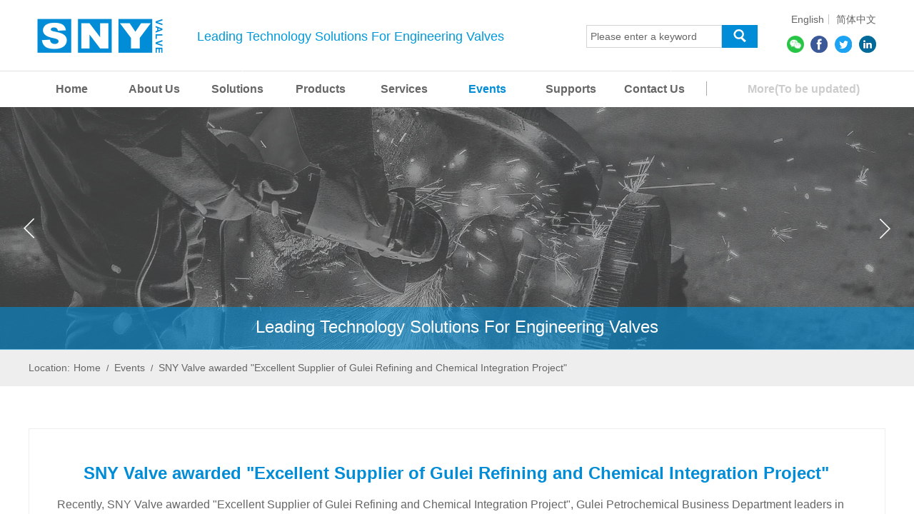

--- FILE ---
content_type: text/html; charset=utf-8
request_url: https://snyvalves.com/page95?article_id=202
body_size: 34135
content:
<!DOCTYPE html PUBLIC "-//W3C//DTD XHTML 1.0 Transitional//EN" "http://www.w3.org/TR/xhtml1/DTD/xhtml1-transitional.dtd">
<html xmlns="http://www.w3.org/1999/xhtml" lang="en" >
	<head>
		<meta http-equiv="X-UA-Compatible" content="IE=Edge,chrome=1" />
	<meta name="viewport" content="width=1200" />	<meta http-equiv="Content-Type" content="text/html; charset=utf-8" />
		<meta name="format-detection" content="telephone=no" />
	     <meta http-equiv="Cache-Control" content="no-transform"/> 
     <meta http-equiv="Cache-Control" content="no-siteapp"/>
	<title>SNY Valve awarded &quot;Excellent Supplier of Gulei Refining and Chemical Integration Project&quot;</title>
	<meta name="keywords"  content="Website keywords" />
	<meta name="description" content="Website description" />
    
                
			<link rel="shortcut icon" href="https://aosspic10001.websiteonline.cn/pmt76eb05/image/bitbug_favicon.ico" type="image/x-icon" />
	<link rel="Bookmark" href="https://aosspic10001.websiteonline.cn/pmt76eb05/image/bitbug_favicon.ico" />
		

		<link href="https://static.websiteonline.cn/website/template/default/css/default.css?v=17534100" rel="stylesheet" type="text/css" />
<link href="https://snyvalves.com/template/default/css/font/font.css?v=15750090" rel="stylesheet" type="text/css" />
<link href="https://snyvalves.com/template/default/css/wpassword/iconfont.css?v=17496248" rel="stylesheet" type="text/css" />
<link href="https://static.websiteonline.cn/website/plugin/media/css/media.css?v=14077216" rel="stylesheet" type="text/css" />
<link href="https://static.websiteonline.cn/website/plugin/sitesearch/css/sitesearch.css?v=16861948" rel="stylesheet" type="text/css" />
<link href="https://static.websiteonline.cn/website/plugin/title/css/title.css?v=17083134" rel="stylesheet" type="text/css" />
<link href="https://static.websiteonline.cn/website/plugin/unslider/css/unslider.css?v=16086236" rel="stylesheet" type="text/css" />
<link href="https://static.websiteonline.cn/website/plugin/breadcrumb/css/breadcrumb.css?v=16086008" rel="stylesheet" type="text/css" />
<link href="https://static.websiteonline.cn/website/plugin/article_detail/css/article_detail.css?v=17387192" rel="stylesheet" type="text/css" />
<link href="https://static.websiteonline.cn/website/plugin/product_category/css/product_category.css?v=14937940" rel="stylesheet" type="text/css" />
<style type="text/css">.prop_rotate_angle sup,.prop_rotate_angle .posblk-deg{font-size:11px; color:#CDCDCD; font-weight:normal; font-style:normal; }ins#qiao-wrap{height:0;} #qiao-wrap{display:block;}
</style> 
</head>
<body  >
<input type="hidden" value="3" name="_user_level_val" />
								<script type="text/javascript" language="javascript" src="https://static.websiteonline.cn/website/script/??libsjq.js,jquery.custom.js,jquery.lazyload.js,jquery.rotateutility.js,lab.js,wopop_all.js,jquery.cookie.js,jquery.simplemodal.js,fullcollumn.js,objectFitPolyfill.min.js,ierotate.js,effects/velocity.js,effects/velocity.ui.js,effects/effects.js,fullpagescroll.js,common.js,heightAdapt.js?v=17573096"></script>
<script type="text/javascript" language="javascript" src="https://static.websiteonline.cn/website/plugin/??media/js/init.js,sitesearch/js/init.js,new_navigation/js/overall.js,new_navigation/styles/hs9/init.js,unslider/js/init.js,breadcrumb/js/init.js,buttons/js/init.js,new_navigation/styles/vertical_vs3/init.js,product_category/js/overall.js?v=17636160"></script>
	<script type="text/javascript" language="javascript">
    			var webmodel = {};
	        
    wp_pages_global_func($.extend({
        'isedit': '0',
        'islogin': '0',
        'domain': 'pmt76eb05',
        'p_rooturl': 'https://snyvalves.com',
        'static_rooturl': 'https://static.websiteonline.cn/website',
        'interface_locale': "en",
        'dev_mode': "0",
        'getsession': ''
    }, {"phpsessionid":"","punyurl":"https:\/\/snyvalves.com","curr_locale":"en","mscript_name":"","converted":false}));
    
	</script>

<link href="https://snyvalves.com/ba9e4e0a0c4bb6d85cac56525844aec5.cssx" rel="stylesheet" /><div id="page_set_css">
</div><input type="hidden" id="page_id" name="page_id" value="191" rpid="190">
<div id="scroll_container" class="scroll_contain" style="">
	    	<div id="scroll_container_bg" style=";">&nbsp;</div>
<script>
initScrollcontainerHeight();	
</script>
     <div id="overflow_canvas_container">        <div id="canvas" style=" margin: 0 auto;width:1200px;;height:1032px">
    <div id="layerB05E3B73B7826A30B6E27CF0E4EE5D87" class="full_column"   style="width:1200px;position:absolute;top:0px;height:100px;z-index:103;">
    <div class="full_width " style="position:absolute;height:100px;background-color:#ffffff;background:;background-position:center bottom;background-repeat:repeat-x;background-image:url('https://pmt76eb05-pic13.websiteonline.cn/upload/templatefiles/line-b.png');">		
    </div>
			<div class="full_content" style="width:1200px; position:absolute;left:0;top:0;margin-left: 0px;;height:100px;">
								<div id='layerD7EE9FA9BAF621587266E7F11259D314' type='media'  class='cstlayer' style='left: 1062px; top: 50px; position: absolute; z-index: 118; width: 24px; height: 24px; '  mid=""  fatherid='layerB05E3B73B7826A30B6E27CF0E4EE5D87'    deg='0'><script>
create_pc_media_set_pic('layerD7EE9FA9BAF621587266E7F11259D314',false);
</script>
<div class="wp-media_content"  style="overflow: hidden; width: 24px; height: 24px; border-width: 0px; border-style: solid; padding: 0px;" type="0">
<div class="img_over"  style='overflow: hidden; border-color: transparent; border-width: 0px; position: relative; width: 24px; height: 24px;'>

<div class="imgloading" style="z-index:100;"> </div>
<a class="media_link" style="line-height:normal;" href="https://aosspic10001.websiteonline.cn/pmt76eb05/image/code.jpg"  target="_blank"  >
<img  id="wp-media-image_layerD7EE9FA9BAF621587266E7F11259D314" onerror="set_thumb_layerD7EE9FA9BAF621587266E7F11259D314(this);" onload="set_thumb_layerD7EE9FA9BAF621587266E7F11259D314(this);" class="paragraph_image"  type="zoom" src="https://aosspic10001.websiteonline.cn/pmt76eb05/image/wechat.png" style="width: auto; height: 24px;;" />
</a>
</div>

</div>
<script>
(function(){
		layer_media_init_func('layerD7EE9FA9BAF621587266E7F11259D314',{"isedit":false,"has_effects":false});
})()
</script>
</div><script>				 $('#layerD7EE9FA9BAF621587266E7F11259D314').triggerHandler('layer_ready');</script><div id='layer3243D582B13D502F1A2CBE378F48C3C5' type='sitesearch'  class='cstlayer' style='left: 781px; top: 35px; position: absolute; z-index: 104; width: 240px; height: 35px; transform: rotate(0deg); transform-origin: 0px 0px 0px; '  mid=""  fatherid='layerB05E3B73B7826A30B6E27CF0E4EE5D87'    deg='0'><div class="wp-sitesearch_content" style="overflow-wrap: break-word; padding: 0px; border-color: transparent transparent transparent rgb(255, 255, 255); border-width: 0px; width: 240px; height: 35px; border-style: solid; background-color: transparent;">
	<div class="wp-sitesearch_container" skin="skin5" type="all" opn="0">
		<script type="text/javascript">
	
</script>

<div class="searchbox">
    <div class="ninputs">
        <input type="text" class="searchbox_txt" name="keywords" value="Please enter a keyword" >
        <input type="hidden" name="searchcontent" value="product"/>
    </div>
    <div class="sright"> <div class="searchbox_btn" id='searchbox_btn'>&nbsp;</div></div>
	</div>


<script language="javascript">	
$('#layer3243D582B13D502F1A2CBE378F48C3C5').layer_ready(function(){
	var dom=$("#layer3243D582B13D502F1A2CBE378F48C3C5");
        var this_txt_height =  dom.find('.searchbox_txt').outerHeight(true);
        dom.find('.searchbox_btn').css({'height':this_txt_height});
                var width_xz=0;
	if($.browser.msie && $.browser.version>=9){ width_xz=4;}
        dom.find('.searchbox').css({'width':dom.width()});
        dom.find('.searchbox_txt').css({'width':(dom.width()-dom.find('.searchbox_btn').outerWidth(true)-width_xz-(dom.find('.searchbox_txt').outerWidth(true)-dom.find('.searchbox_txt').width()))+'px'});
         //key hide show
        dom.find(".searchbox_txt").click(function () {
             if ($(this).val() == "Please enter a keyword") {
                 $(this).attr("value","");
             }
        });
        dom.find(".searchbox_txt").blur(function () {
            if ($(this).val() == "") {
                $(this).attr('value','Please enter a keyword')
            }
        });
        });
</script>
            <div class="searchtype" style='display:none;' >
			<input type="radio" name="c_layer3243D582B13D502F1A2CBE378F48C3C5" value="title"  class="catetype"/><span class="s_title">Name</span><input type="radio" name="c_layer3243D582B13D502F1A2CBE378F48C3C5" value="intro" class="catetype"/><span  class="s_description">Description</span><input type="radio" name="c_layer3243D582B13D502F1A2CBE378F48C3C5" value="content" class="catetype"/><span  class="s_content">Content</span>		</div>
	</div>

<script language="javascript">
var wp_productsearchcache = null;
$('body').data('wp_searchcache',wp_productsearchcache);
(function(){
var urldata = null;
var param={"layer_id":"layer3243D582B13D502F1A2CBE378F48C3C5","skin":"skin5","article_page":"-1","product_page":"192","payknow_page":-1,"article_pageres":"-1","product_pageres":"-1","openArticleUrl":0,"openPayknowUrl":0,"search_type":0,"sswitch":"1","wordsplist":"0","openProductUrl":0,"search_listNum":"10","extend_content":{"mode":"skins","skin":"skin5","sshinput_txtcolor":"#666666","sshinputborder_txtcolor":"#D3D3D3","sshinputborder_txtsize":"1","sshbtn_bg_hover":"bg0.jpg","sshkeytop_txtsize":"3","ssheight_txtsize":"30","ssbtnheight_txtsize":"30","ssbtnwidth_txtsize":"50","sshinput_txtfamily":"arial","sshbtn_txtfamily":"arial","sshkey_txtfamily":"arial","sshinput_txtsize":"14","sshbtn_txtsize":"14","sshbtnborder_txtsize":"12","sshkey_txtsize":"12","sshkeyword_txtsize":"12","sitesearchbuttext":"Search","ssbeijing_txtcolor":"#ffffff","sshbtn_txtcolor":"#5A5A5A","sshbtnborder_txtcolor":"#5A5A5A","sshbtn_bgcolor_txtcolor":"#5A5A5A","sshbtn_bgcolor_hover_txtcolor":"#5A5A5A","sshkey_txtcolor":"#5A5A5A","sshkey_hover_txtcolor":"#5A5A5A","sshinput_txtbold":"normal","sshbtn_txtbold":"normal","sshkey_txtbold":"normal","sshbtn_bg_txtcolor":"https:\/\/aosspic10001.websiteonline.cn\/pmt76eb05\/image\/33ho.jpg","sshbtn_bg_hover_txtcolor":"https:\/\/aosspic10001.websiteonline.cn\/pmt76eb05\/image\/33ho.jpg","sshbtn_bigbg_txtcolor":"https:\/\/static.websiteonline.cn\/website\/plugin\/sitesearch\/styles\/skin6\/bg.jpg"},"sshdefalutshow":"0","langs":{"Search Pro":"Product","Search Result":"Search results page","Name":"Name","Description":"Description","Search Art":"Article","Search Title":"Title","Search Summary":"Abstract"},"editmode":0};
var $curlayer = $('#layer3243D582B13D502F1A2CBE378F48C3C5');
$curlayer.mod_property({"extend_content":{"mode":"skins","skin":"skin5","sshinput_txtcolor":"#666666","sshinputborder_txtcolor":"#D3D3D3","sshinputborder_txtsize":"1","sshbtn_bg_hover":"bg0.jpg","sshkeytop_txtsize":"3","ssheight_txtsize":"30","ssbtnheight_txtsize":"30","ssbtnwidth_txtsize":"50","sshinput_txtfamily":"arial","sshbtn_txtfamily":"arial","sshkey_txtfamily":"arial","sshinput_txtsize":"14","sshbtn_txtsize":"14","sshbtnborder_txtsize":"12","sshkey_txtsize":"12","sshkeyword_txtsize":"12","sitesearchbuttext":"Search","ssbeijing_txtcolor":"#ffffff","sshbtn_txtcolor":"#5A5A5A","sshbtnborder_txtcolor":"#5A5A5A","sshbtn_bgcolor_txtcolor":"#5A5A5A","sshbtn_bgcolor_hover_txtcolor":"#5A5A5A","sshkey_txtcolor":"#5A5A5A","sshkey_hover_txtcolor":"#5A5A5A","sshinput_txtbold":"normal","sshbtn_txtbold":"normal","sshkey_txtbold":"normal","sshbtn_bg_txtcolor":"https:\/\/aosspic10001.websiteonline.cn\/pmt76eb05\/image\/33ho.jpg","sshbtn_bg_hover_txtcolor":"https:\/\/aosspic10001.websiteonline.cn\/pmt76eb05\/image\/33ho.jpg","sshbtn_bigbg_txtcolor":"https:\/\/static.websiteonline.cn\/website\/plugin\/sitesearch\/styles\/skin6\/bg.jpg"}});
param['wp_productsearchcache']=wp_productsearchcache;

var searchFlag = 4;

layer_sitesearch_init_func(param,urldata,searchFlag);
})()
</script>
</div>
</div><script>				 $('#layer3243D582B13D502F1A2CBE378F48C3C5').triggerHandler('layer_ready');</script><div id='layer8EB40A749384E50DD60CB405D6477552' type='media'  class='cstlayer' style='left: 1163px; top: 50px; position: absolute; z-index: 150; width: 24px; height: 24px; '  mid=""  fatherid='layerB05E3B73B7826A30B6E27CF0E4EE5D87'    deg='0'><script>
create_pc_media_set_pic('layer8EB40A749384E50DD60CB405D6477552',false);
</script>
<div class="wp-media_content"  style="overflow: hidden; width: 24px; height: 24px; border-width: 0px; border-style: solid; padding: 0px;" type="0">
<div class="img_over"  style='overflow: hidden; border-color: transparent; border-width: 0px; position: relative; width: 24px; height: 24px;'>

<div class="imgloading" style="z-index:100;"> </div>
<a class="media_link" style="line-height:normal;" href="https://www.linkedin.com/company/13386102/admin/updates/"  target="_blank"  >
<img  id="wp-media-image_layer8EB40A749384E50DD60CB405D6477552" onerror="set_thumb_layer8EB40A749384E50DD60CB405D6477552(this);" onload="set_thumb_layer8EB40A749384E50DD60CB405D6477552(this);" class="paragraph_image"  type="zoom" src="https://aosspic10001.websiteonline.cn/pmt76eb05/image/linkedin.png" style="width: 24px; height: auto;;" />
</a>
</div>

</div>
<script>
(function(){
		layer_media_init_func('layer8EB40A749384E50DD60CB405D6477552',{"isedit":false,"has_effects":false});
})()
</script>
</div><script>				 $('#layer8EB40A749384E50DD60CB405D6477552').triggerHandler('layer_ready');</script><div id='layer3D8B49385F6B2B77CAF2398352745ADE' type='media'  class='cstlayer' style='left: 1129px; top: 50px; position: absolute; z-index: 109; width: 24px; height: 24px; '  mid=""  fatherid='layerB05E3B73B7826A30B6E27CF0E4EE5D87'    deg='0'><script>
create_pc_media_set_pic('layer3D8B49385F6B2B77CAF2398352745ADE',false);
</script>
<div class="wp-media_content"  style="overflow: hidden; width: 24px; height: 24px; border-width: 0px; border-style: solid; padding: 0px;" type="0">
<div class="img_over"  style='overflow: hidden; border-color: transparent; border-width: 0px; position: relative; width: 24px; height: 24px;'>

<div class="imgloading" style="z-index:100;"> </div>
<a class="media_link" style="line-height:normal;" href="https://twitter.com/SNYVALVE?lang=zh-cn"  target="_blank"  >
<img  id="wp-media-image_layer3D8B49385F6B2B77CAF2398352745ADE" onerror="set_thumb_layer3D8B49385F6B2B77CAF2398352745ADE(this);" onload="set_thumb_layer3D8B49385F6B2B77CAF2398352745ADE(this);" class="paragraph_image"  type="zoom" src="https://aosspic10001.websiteonline.cn/pmt76eb05/image/twitter.png" style="width: 24px; height: auto;;" />
</a>
</div>

</div>
<script>
(function(){
		layer_media_init_func('layer3D8B49385F6B2B77CAF2398352745ADE',{"isedit":false,"has_effects":false});
})()
</script>
</div><script>				 $('#layer3D8B49385F6B2B77CAF2398352745ADE').triggerHandler('layer_ready');</script><div id='layer9D425596C06AF18A4A424A51223CBDCD' type='media'  class='cstlayer' style='left: 0px; top: 24px; position: absolute; z-index: 100; width: 200px; height: 52px; display: block; '  mid=""  fatherid='layerB05E3B73B7826A30B6E27CF0E4EE5D87'    deg='0'><script>
create_pc_media_set_pic('layer9D425596C06AF18A4A424A51223CBDCD',false);
</script>
<div class="wp-media_content"  style="overflow: hidden; width: 200px; height: 52px; border-width: 0px; border-style: solid; padding: 0px;" type="0">
<div class="img_over"  style='overflow: hidden; border-color: transparent; border-width: 0px; width: 200px; height: 52px; position: relative;'>

<div class="imgloading" style="z-index:100;"> </div>
<a class="media_link" style="line-height:normal;" href="https://snyvalves.com/home"  >
<img  id="wp-media-image_layer9D425596C06AF18A4A424A51223CBDCD" onerror="set_thumb_layer9D425596C06AF18A4A424A51223CBDCD(this);" onload="set_thumb_layer9D425596C06AF18A4A424A51223CBDCD(this);" class="paragraph_image"  type="zoom" src="https://aosspic10001.websiteonline.cn/pmt76eb05/image/logo.png" style="width: 200px; height: auto;;" />
</a>
</div>

</div>
<script>
(function(){
		layer_media_init_func('layer9D425596C06AF18A4A424A51223CBDCD',{"isedit":false,"has_effects":false});
})()
</script>
</div><script>		         $('#layer9D425596C06AF18A4A424A51223CBDCD').data('wopop_imgeffects',{"effect":"effect.noeffect","effectrole":"dantu","duration":"350","type":"media","delay":0,"loop":0,"loop_infinite":0,"dshow":false,"dset":{}});				 $('#layer9D425596C06AF18A4A424A51223CBDCD').triggerHandler('layer_ready');</script><div id='layerFECCB2DD23504DA279A2991CF4A3A46F' type='media'  class='cstlayer' style='left: 1095px; top: 50px; position: absolute; z-index: 104; width: 24px; height: 24px; transform: rotate(0deg); transform-origin: 0px 0px; '  mid=""  fatherid='layerB05E3B73B7826A30B6E27CF0E4EE5D87'    deg='0'><script>
create_pc_media_set_pic('layerFECCB2DD23504DA279A2991CF4A3A46F',false);
</script>
<div class="wp-media_content"  style="overflow: hidden; width: 24px; height: 24px; border-width: 0px; border-style: solid; padding: 0px;" type="0">
<div class="img_over"  style='overflow: hidden; border-color: transparent; border-width: 0px; position: relative; width: 24px; height: 24px;'>

<div class="imgloading" style="z-index:100;"> </div>
<a class="media_link" style="line-height:normal;" href="https://www.facebook.com/snyvalve/"  target="_blank"  >
<img  id="wp-media-image_layerFECCB2DD23504DA279A2991CF4A3A46F" onerror="set_thumb_layerFECCB2DD23504DA279A2991CF4A3A46F(this);" onload="set_thumb_layerFECCB2DD23504DA279A2991CF4A3A46F(this);" class="paragraph_image"  type="zoom" src="https://aosspic10001.websiteonline.cn/pmt76eb05/image/facebook.png" style="width: 24px; height: auto;;" />
</a>
</div>

</div>
<script>
(function(){
		layer_media_init_func('layerFECCB2DD23504DA279A2991CF4A3A46F',{"isedit":false,"has_effects":false});
})()
</script>
</div><script>				 $('#layerFECCB2DD23504DA279A2991CF4A3A46F').triggerHandler('layer_ready');</script><div id='layer2F5901E6EF3D486A128EB7586F0B82B7' type='title'  class='cstlayer' style='left: 236px; top: 38.5px; position: absolute; z-index: 106; width: 467px; height: 23px; '  mid=""  fatherid='layerB05E3B73B7826A30B6E27CF0E4EE5D87'    deg='0'><div class="wp-title_content" style="overflow-wrap: break-word; padding: 0px; border-color: transparent; border-width: 0px; height: 23px; width: 467px; display: block;"><span style="font-family: arial; font-size: 18px; color: rgb(0, 153, 217); line-height: 140%;">Leading Technology Solutions For Engineering Valves</span><span style="color:#00a0e9;"></span><span style="color:#0099d9;"></span><span style="line-height: 140%;"></span><span style="font-size: 16px;"></span><span style="font-family:arial;"></span><span style="font-size: 14px;"></span><span style="font-size: 18px;"></span></div>
<script type="text/javascript">
$(function(){
	$('.wp-title_content').each(function(){
		if($(this).find('div').attr('align')=='justify'){
			$(this).find('div').css({'text-justify':'inter-ideograph','text-align':'justify'});
		}
	})	
})
</script>

</div><script>				 $('#layer2F5901E6EF3D486A128EB7586F0B82B7').triggerHandler('layer_ready');</script><div id='layer69C7F8A9EDE645BB6B21EBF705F47AC1' type='multilingual'  class='cstlayer' style='left: 1063px; top: 20px; position: absolute; z-index: 151; width: 135px; height: 24px; '  mid=""  fatherid='layerB05E3B73B7826A30B6E27CF0E4EE5D87'    deg='0'><script type="text/javascript">
function wp_multilingual_changeLang(id)
{
	$.ajax({
		type:'POST',
		url:parseToURL('multilingual','changeLang'),
		data:"id="+id,
		success:function(js_code){
			eval(js_code);
		},
		error:function(response){
			wp_alert("Choose the language.<br/>Request failed!");
		}
	});
}
</script>
<div class="wp-multilingual_content" style="border-color: transparent; border-width: 0px; width: 135px; height: 24px;" langstyle="custom2">
<style type="text/css">#layer69C7F8A9EDE645BB6B21EBF705F47AC1 .custom_dom_class,#layer69C7F8A9EDE645BB6B21EBF705F47AC1 .aout{-webkit-border-radius:5px;-moz-border-radius:5px;border-radius:5px;padding-left:2px;padding-right:1px;font-size:14px;color:rgb(102, 102, 102);background-color:rgba(0, 0, 0, 0);}#layer69C7F8A9EDE645BB6B21EBF705F47AC1 .wp-content {font-family:arial;} #layer69C7F8A9EDE645BB6B21EBF705F47AC1 .custom_dom_class a {font-family:arial;} </style><div skin="custom2" class="wp-multilingual_css" style="display:none;"></div>
<div class="wp-content">
 
    <script type="text/javascript"> 
$('#layer69C7F8A9EDE645BB6B21EBF705F47AC1').layer_ready(function(){
	setTimeout(function(){
		$("#layer69C7F8A9EDE645BB6B21EBF705F47AC1").find('.wp-diy-selectedb-outside').remove();
	},100);
	$("#layer69C7F8A9EDE645BB6B21EBF705F47AC1").find('select').cstselect({selectclass:'wp-diy-selectedb'});
			  
})
</script>

<div class="sitestar-lan-ver1 custom_dom_class">
			<a href="javascript:void(0);" class=" wp-language-1 wp-langitem-layer69C7F8A9EDE645BB6B21EBF705F47AC1" style="color:#333333; margin:0 3px; font-size:14px;  display:inline-block; padding-right:7px; height:14px; line-height:14px;" onclick="wp_multilingual_changeLang('1')">English</a>
			<a href="javascript:void(0);" class=" on  wp-language-2 wp-langitem-layer69C7F8A9EDE645BB6B21EBF705F47AC1" style="color:#333333; margin:0 3px; font-size:14px;  display:inline-block; padding-right:7px; height:14px; line-height:14px;" onclick="wp_multilingual_changeLang('2')">简体中文</a>
	</div>
  
</div>
</div>
 <script type="text/javascript">
		$(function(){
		if ($('div.wp-diy-selecteda-outside').length || $('div.wp-diy-selectedb-outside').length || $('div.wp-diy-selectedc-outside').length || $('div.wp-diy-selectedd-outside').length) {
			$('#scroll_container').scroll(function(){
				$('body').children('div.wp-diy-selecteda-content').remove();
				$('body').children('div.wp-diy-selectedb-content').remove();
				$('body').children('div.wp-diy-selectedc-content').remove();
				$('body').children('div.wp-diy-selectedd-content').remove();
			});
		}
	});
	$('#layer69C7F8A9EDE645BB6B21EBF705F47AC1').layer_ready(function(){
		var custom_css = '#layer69C7F8A9EDE645BB6B21EBF705F47AC1 .custom_dom_class,#layer69C7F8A9EDE645BB6B21EBF705F47AC1 .aout{-webkit-border-radius:5px;-moz-border-radius:5px;border-radius:5px;padding-left:2px;padding-right:1px;font-size:14px;color:rgb(102, 102, 102);background-color:rgba(0, 0, 0, 0);}#layer69C7F8A9EDE645BB6B21EBF705F47AC1 .wp-content {font-family:arial;} #layer69C7F8A9EDE645BB6B21EBF705F47AC1 .custom_dom_class a {font-family:arial;} ';
		var langstyle = 'custom2';
		var $curlayer = $('#layer69C7F8A9EDE645BB6B21EBF705F47AC1');
		var custom_a_font_size = $curlayer.find('.wp-content .custom_dom_class').css('font-size');
		var custom_a_color = $curlayer.find('.wp-content .custom_dom_class').css('color');
		if(custom_a_font_size){
			$curlayer.find('.wp-content .custom_dom_class a').css('font-size',custom_a_font_size);
		}
		if(custom_a_color){
			$curlayer.find('.wp-content .custom_dom_class a').css('color',custom_a_color);
		}
		if((langstyle == 'default' || langstyle == 'yellow') && custom_css == ''){
			$curlayer.find('.wp-content p.custom_dom_class a').css('color','red');
		}
		var time=100;
		if(langstyle == 'custom5' || langstyle == 'custom6') time=500;
		$curlayer.find(".aout_over").unbind('click.toggle').bind('click.toggle',function(){$curlayer.find(".text-a").slideToggle(time);});
		setTimeout(function(){
			var text_a_font_size = $curlayer.find('.wp-content .custom_dom_class a').css('font-size') || '12px';
			var text_a_color = $curlayer.find('.wp-content .custom_dom_class .aout').css('color') || '#ffffff';
			var text_a_bgcolor = $curlayer.find('.wp-content .custom_dom_class').css('background-color') || '#ffffff';
			var text_a_border_radius = $curlayer.find('.wp-content .custom_dom_class .aout').css('border-radius') || '5px';
			var $text_a = $curlayer.find('.wp-content .custom_dom_class .text-a');
			if(text_a_font_size){$text_a.find('a').css('font-size',text_a_font_size);}
			if(text_a_color){$text_a.find('a').css('color',text_a_color);}
			if(text_a_bgcolor){$text_a.css('background-color',text_a_bgcolor);}
			if(text_a_border_radius){$text_a.css('border-radius',text_a_border_radius);}
		},400);
	});
</script>
</div><script>				 $('#layer69C7F8A9EDE645BB6B21EBF705F47AC1').triggerHandler('layer_ready');</script>                                
                                <div class="fullcontent_opacity" style="width: 100%;height: 100%;position: absolute;left: 0;right: 0;top: 0;display:none;"></div>
			</div>
</div>
<script>
        $(".content_copen").live('click',function(){
        $(this).closest(".full_column").hide();
    });
	var $fullwidth=$('#layerB05E3B73B7826A30B6E27CF0E4EE5D87 .full_width');
	$fullwidth.css({left:0-$('#canvas').offset().left+$('#scroll_container').offset().left-$('#scroll_container').scrollLeft()-$.parseInteger($('#canvas').css("borderLeftWidth")),width:$('#scroll_container_bg').width()});
	$(function () {
				var videoParams={"id":"layerB05E3B73B7826A30B6E27CF0E4EE5D87","bgauto":null,"ctauto":null,"bVideouse":null,"cVideouse":null,"bgvHeight":null,"bgvWidth":null};
		fullcolumn_bgvideo_init_func(videoParams);
                var bgHoverParams={"full":{"hover":null,"opacity":null,"bg":"#ffffff","id":"layerB05E3B73B7826A30B6E27CF0E4EE5D87","bgopacity":null,"zindextopcolorset":""},"full_con":{"hover":null,"opacity":null,"bg":null,"id":"layerB05E3B73B7826A30B6E27CF0E4EE5D87","bgopacity":null}};
		fullcolumn_HoverInit(bgHoverParams);
        });
</script>


<div id="layerAEC5CBADCD9DCA5D2D4C64048CC6AC0B" class="full_column"   style="width:1200px;position:absolute;top:100px;height:50px;z-index:107;">
    <div class="full_width " style="position:absolute;height:50px;background-color:#ffffff;background:;">		
    </div>
			<div class="full_content" style="width:1200px; position:absolute;left:0;top:0;margin-left: 0px;;height:50px;">
								<div id='layer453C5E61B7C2D56F66846E13D42E610B' type='line'  class='cstlayer' style='left: 944px; top: 14px; position: absolute; z-index: 101; width: 10px; height: 20px; '  mid=""  fatherid='layerAEC5CBADCD9DCA5D2D4C64048CC6AC0B'    deg='0'><div class="wp-line_content" style="padding: 0px; border-color: transparent; border-width: 0px; overflow: hidden; width: 10px; height: 20px;"><div class="wpline-wrapper vertical-solid"></div><script language="javascript">
</script></div></div><script>				 $('#layer453C5E61B7C2D56F66846E13D42E610B').triggerHandler('layer_ready');</script><div id='layerA0D041AC6562997558575F5CCE41AC6E' type='new_navigation'  class='cstlayer' style='left: 970px; top: 0px; position: absolute; z-index: 101; width: 230px; height: 50px; '  mid=""  fatherid='layerAEC5CBADCD9DCA5D2D4C64048CC6AC0B'    deg='0'><div class="wp-new_navigation_content" style="border-color: transparent; border-width: 0px; width: 230px; display: block; overflow: visible; height: auto;;display:block;overflow:hidden;height:0px;" type="2">
<script type="text/javascript"> 
		
	</script>
<div skin="max_hs6" class="nav1 menu_max_hs6" ishorizon="1" colorstyle="darkturquoise" direction="0" more="更多" moreshow="1" morecolor="darkorange" hover="0" hover_scr="0" submethod="0" umenu="0" dmenu="0" sethomeurl="https://snyvalves.com/home" smcenter="0">
		<ul id="nav_layerA0D041AC6562997558575F5CCE41AC6E" class="navigation"  style="width:auto;"  >
		<li style="z-index:2;"  class="wp_subtop"  pid=0 ><a class="blackhrefno  "  href="#">More(To be updated)</a><div class="ddli substyle0"><div class="m_conteners"><div class="navlistmenu0" style="background-image:url(https://aosspic10001.websiteonline.cn/pmt76eb05/image/cihq.png);">  	<div style="text-align:center;">  		<span style="white-space:nowrap;line-height:300%;font-size:16px;font-family:SourceHanSansCN-Regular;color:#CCCCCC;"><strong>Supplier</strong></span>   	</div>  	<div style="text-align:center;">  		<span style="white-space:nowrap;line-height:300%;font-size:16px;font-family:SourceHanSansCN-Regular;color:#CCCCCC;"><strong>Agency Apply</strong></span>   	</div>  	<div style="text-align:center;">  		<span style="white-space:nowrap;line-height:300%;font-size:16px;font-family:SourceHanSansCN-Regular;color:#CCCCCC;"><strong>MTR Download</strong></span>   	</div>  </div></div></div></li>	</ul>
</div>

<script type="text/javascript"> 
				$("#layerA0D041AC6562997558575F5CCE41AC6E").data("datasty_", '@charset "utf-8";  #nav_layerA0D041AC6562997558575F5CCE41AC6E,#nav_layerA0D041AC6562997558575F5CCE41AC6E ul,#nav_layerA0D041AC6562997558575F5CCE41AC6E li{list-style-type:none; margin:0px; padding:0px; border:thin none;}  #nav_layerA0D041AC6562997558575F5CCE41AC6E { position:relative; background-repeat:repeat;background-position:top left;background-color:#00bcd4;height:50px;}  #nav_layerA0D041AC6562997558575F5CCE41AC6E li.wp_subtop{padding-left:5px;padding-right:5px;text-align:center;height:50px;line-height:50px;position: relative; float:left; width:126px; padding-bottom:0px; background-color:#00bcd4;background-repeat:no-repeat;background-position:top right;}  #nav_layerA0D041AC6562997558575F5CCE41AC6E li.wp_subtop:hover{height:50px;line-height:50px;width:126px;text-align:center; background-repeat:repeat-x;background-color:#555555;background-position:bottom center;background-image:url(https://static.websiteonline.cn/website/plugin/new_navigation/styles/max_hs6/colorstyle/darkturquoise/web-siteover.jpg);}  #nav_layerA0D041AC6562997558575F5CCE41AC6E li.wp_subtop>a{white-space:nowrap;font-style:normal;font-weight:normal;font-family:arial;font-size:12px;display:block; padding:0px; color:#ffffff; text-align:center; text-decoration: none;overflow:hidden;}  #nav_layerA0D041AC6562997558575F5CCE41AC6E li.wp_subtop>a:hover{color:#fff; text-decoration: none;font-size:12px;font-style:normal;font-weight:normal;font-family:arial;color:#ffffff;text-align:center;}  #nav_layerA0D041AC6562997558575F5CCE41AC6E ul {position:absolute;left:0px;display:none; background-color:transparent;margin-left:0px;}  #nav_layerA0D041AC6562997558575F5CCE41AC6E ul li {padding-left:5px;padding-right:5px;text-align:center;position:relative; float: left;padding-bottom:0px;background-image:none;background-color:#fc6701;height:25px;line-height:25px;background-position:top left;background-repeat:repeat;}  #nav_layerA0D041AC6562997558575F5CCE41AC6E ul li:hover{text-align:center;background-image:none; background-color:#dc3200;width:126px;height:25px;line-height:25px;background-position:top left;background-repeat:repeat;}  #nav_layerA0D041AC6562997558575F5CCE41AC6E ul li a {text-align:center;color:#fff;font-size:12px;font-family:arial;font-style:normal;font-weight:normal;white-space:nowrap;display:block;}  #nav_layerA0D041AC6562997558575F5CCE41AC6E ul li a:hover{ color:#fff;font-size:12px;font-family:arial;text-align:center;font-style:normal;font-weight:normal;}  #nav_layerA0D041AC6562997558575F5CCE41AC6E ul ul {position: absolute; margin-left: 120px; margin-top: -25px;display: none; }  #nav_layerA0D041AC6562997558575F5CCE41AC6E  .ddli {display:none;clear:both;position: absolute;border-bottom: 0px solid rgb(224, 224, 224);box-shadow: 0px 3px 4px rgba(0, 0, 0, 0.18);padding:10px; text-align:left;background-color:#ffffff;}  #nav_layerA0D041AC6562997558575F5CCE41AC6E li.wp_subtop_no:hover{ background-image:none; background-repeat:repeat-x;background-color:#555555;background-position:bottom center;}');
		$("#layerA0D041AC6562997558575F5CCE41AC6E").data("datastys_", '#nav_layerA0D041AC6562997558575F5CCE41AC6E li.wp_subtop{width:220px;}    #nav_layerA0D041AC6562997558575F5CCE41AC6E li.wp_subtop>a{font-weight:bold;} #nav_layerA0D041AC6562997558575F5CCE41AC6E li.wp_subtop:hover{width:220px;}   #nav_layerA0D041AC6562997558575F5CCE41AC6E li.wp_subtop>a:hover{font-weight:bold;}       #nav_layerA0D041AC6562997558575F5CCE41AC6E li.wp_subtop:hover{background:transparent;}      #nav_layerA0D041AC6562997558575F5CCE41AC6E li.wp_subtop>a{font-family:arial;} #nav_layerA0D041AC6562997558575F5CCE41AC6E li.wp_subtop:hover{background-image:url(https://static.websiteonline.cn/website/plugin/new_navigation/view/images/png_bg.png);} #nav_layerA0D041AC6562997558575F5CCE41AC6E li.wp_subtop:hover{background-color:transparent;} #nav_layerA0D041AC6562997558575F5CCE41AC6E li.wp_subtop>a:hover{font-family:arial;}   #nav_layerA0D041AC6562997558575F5CCE41AC6E li.wp_subtop{background-image:url(https://static.websiteonline.cn/website/plugin/new_navigation/view/images/png_bg.png);} #nav_layerA0D041AC6562997558575F5CCE41AC6E li.wp_subtop{background-color:transparent;} #nav_layerA0D041AC6562997558575F5CCE41AC6E li.wp_subtop{background:;} #nav_layerA0D041AC6562997558575F5CCE41AC6E{background-color:transparent;} #nav_layerA0D041AC6562997558575F5CCE41AC6E{background-image:url(https://static.websiteonline.cn/website/plugin/new_navigation/view/images/png_bg.png);} #nav_layerA0D041AC6562997558575F5CCE41AC6E{background:;} #nav_layerA0D041AC6562997558575F5CCE41AC6E li.wp_subtop>a:hover{color:#cccccc;} #nav_layerA0D041AC6562997558575F5CCE41AC6E li.wp_subtop>a{color:#cccccc;}          #nav_layerA0D041AC6562997558575F5CCE41AC6E li.wp_subtop>a{font-size:16px;}  #nav_layerA0D041AC6562997558575F5CCE41AC6E li.wp_subtop>a:hover{font-size:16px;}');
	
		</script>

<script type="text/javascript">
function wp_get_navstyle(layer_id,key){
		var navStyle = $.trim($("#"+layer_id).data(key));
		return navStyle;	
	
}	
richtxt('layerA0D041AC6562997558575F5CCE41AC6E');
</script><script type="text/javascript">
function layerA0D041AC6562997558575F5CCE41AC6E_getSubMenuHoverCss(css_pro,type)
{
	var typeval=type;
	if(typeval==1){
		var regex = "#nav_layer[0-9|a-z|A-Z]+\\s+ul+\\s+li+\\s+a:\\s*hover\\s*{\\s*"+css_pro+"\\s*:[^;]+";
	}else{
		var regex = "#nav_layer[0-9|a-z|A-Z]+\\s+li\.wp_subtop>a:\\s*hover\\s*{\\s*"+css_pro+"\\s*:[^;]+";
	}
		var navStyle = $.trim($("#layerA0D041AC6562997558575F5CCE41AC6E").data("datastys_"));
		if(navStyle.length > 0)
	{
		var patt1 =new RegExp(regex,'i');
		var tmp = patt1.exec($.trim(navStyle));
		if(tmp)
		{
			return $.trim((tmp[0].match(/{[^:]+:[^;]+/)[0]).match(/:[^;]+/)[0].replace(':',''));
		}
	}

		navStyle = $.trim($("#layerA0D041AC6562997558575F5CCE41AC6E").data("datasty_"));
		if(navStyle.length > 0)
	{
		if(typeval==1){
			var patt1 = new RegExp("#nav_layer[0-9|a-z|A-Z]+\\s+ul+\\s+li+\\s+a:\\s*hover\\s*{[^}]+}",'i');
		}else{
			var patt1 = new RegExp("#nav_layer[0-9|a-z|A-Z]+\\s+li\.wp_subtop>a:\\s*hover\\s*{[^}]+}",'i');
		}
		var tmp = patt1.exec(navStyle);
		
		if(tmp)
		{
			var tmp1 = tmp[0].match(/{[^}]+}/)[0];
			var patt2 = new RegExp(css_pro+"\\s*:\\s*[^;]+;",'i');
			tmp = patt2.exec(tmp1);
			if(tmp) return $.trim(tmp[0].replace(/[^:]+:/,'').replace(';',''));
		}
	}

	return $.trim($("#nav_layerA0D041AC6562997558575F5CCE41AC6E ul li a").css(css_pro));
}


	$('#layerA0D041AC6562997558575F5CCE41AC6E').layer_ready(function(){
		setTimeout(function(){
			wp_nav_addMoreButton('layerA0D041AC6562997558575F5CCE41AC6E');
		},0);
		
		
			var li_numslayerA0D041AC6562997558575F5CCE41AC6E = 0;
			$('#nav_layerA0D041AC6562997558575F5CCE41AC6E').find(".wp_subtop").each(function(){
				li_numslayerA0D041AC6562997558575F5CCE41AC6E++;
				$(this).attr("data",li_numslayerA0D041AC6562997558575F5CCE41AC6E);
				var custbool = false;
				if($(this).find(".ddli").hasClass("substyle0")) custbool = true;
				var childdom = $(this).find('.navlistmenu');
				if(custbool) childdom = $(this).find('.navlistmenu0');
				var str = childdom.attr('style');
				
				if(str && str.indexOf('"background-position:')>0){
				  newstr = str.replace('"background-position:','");background-position:');
				  childdom.attr('style',newstr);
				}
				if(str){
					var thenewstr = str;
                         if(/url\(".+?"\s*(?!\))/.test(thenewstr)){
                            thenewstr = thenewstr.replace(/url\((".+?")\s*(?!\))/,'url($1)');
                         }
					if(thenewstr!=str){
                              childdom.attr('style',thenewstr);
                              str=thenewstr;
                          }
				}
				if(childdom.attr('data-change-dom')!='1'){
					var itemcolor = childdom.css('background-color');
					var itemimg = childdom.css('background-image');
					var item_img_pos = childdom.css('background-position');
					var item_repeat =childdom.css('background-repeat'); 

					$(this).find('.ddli').css('background-repeat',item_repeat);
					if(itemimg){
						$(this).find('.ddli').css('background-position',item_img_pos).css("background-image",itemimg);
						childdom.css('background',"none");
					}
					if(itemcolor){
						$(this).find('.ddli').css('background-color',itemcolor);
					}
					childdom.attr('data-change-dom','1');
				}
			})
			var wid_ddlilayerA0D041AC6562997558575F5CCE41AC6E =new Array();
			var left_ddlilayerA0D041AC6562997558575F5CCE41AC6E =new Array();
			var mleft_ddlilayerA0D041AC6562997558575F5CCE41AC6E =new Array();
			if($("#layerA0D041AC6562997558575F5CCE41AC6E").find('.wp-new_navigation_content').attr('type')==2){				
				$('#nav_layerA0D041AC6562997558575F5CCE41AC6E').find('li').each(function(){
					var t_data = $(this).attr("data");
					if(undefined==t_data){}else{
						t_data = parseInt(t_data);
						wid_ddlilayerA0D041AC6562997558575F5CCE41AC6E[t_data] = $(this).children('.ddli').css("width");
						left_ddlilayerA0D041AC6562997558575F5CCE41AC6E[t_data] = $(this).children('.ddli').css("left");
						mleft_ddlilayerA0D041AC6562997558575F5CCE41AC6E[t_data] = $(this).children('.ddli').css("margin-left");
						$(this).children('.ddli').css("overflow","hidden");
					}
				})
			}
		
		
		var hover_scrlayerA0D041AC6562997558575F5CCE41AC6E = $.trim($("#layerA0D041AC6562997558575F5CCE41AC6E").find('.nav1').attr('hover_scr'));		
		$('#nav_layerA0D041AC6562997558575F5CCE41AC6E').find('li').hover(function(){
			hover_scrlayerA0D041AC6562997558575F5CCE41AC6E = $.trim($("#layerA0D041AC6562997558575F5CCE41AC6E").find('.nav1').attr('hover_scr'));
						$(this).children('ul').show();
			var type=$("#layerA0D041AC6562997558575F5CCE41AC6E").find('.wp-new_navigation_content').attr('type');
			if(type==2){
				var self = $(this);
				var pos = 0 ;
				var loops = 0;
				$('#nav_layerA0D041AC6562997558575F5CCE41AC6E').find('li.wp_subtop').each(function(){
					if(loops == 1) return true;
					if(self.html() == $(this).html()){
						loops = 1;
						return true;
					}else{
						pos = pos + $(this).outerWidth();
					}	
					 
				})
				 
				$("#layerA0D041AC6562997558575F5CCE41AC6E").find('.ddli').hide();
				var this_width = $('#nav_layerA0D041AC6562997558575F5CCE41AC6E').outerWidth();
				var thisul_left = $('#nav_layerA0D041AC6562997558575F5CCE41AC6E').css("padding-left");
				thisul_left = parseInt(thisul_left);
				var this_width_body = $("body").width();
				var canvas_width = $('#canvas').width();				
				var f_left = $("#layerA0D041AC6562997558575F5CCE41AC6E").css("left");
				f_left = parseInt(f_left);	
				
				if(hover_scrlayerA0D041AC6562997558575F5CCE41AC6E==1){
					var left_pos = 0;
					this_width = canvas_width;
					left_pos = parseInt( (this_width_body-this_width)/2);
					left_pos = left_pos + pos + f_left;
					$(this).children('.ddli').css("left","-"+left_pos+"px").css("position","absolute");
					$(this).children('.ddli').outerWidth(this_width_body-8);
					$(this).children('.ddli').find(".m_conteners").outerWidth(this_width-12).css("margin","0 auto");
				}else{
					$(this).children('.ddli').outerWidth(this_width).css("margin-left","-"+(thisul_left+pos+5)+"px");
				}
				
        
				$(this).children('.ddli').eq(0).css('height','').stop().slideDown();
			}
		},function(){
			$(this).children('ul').hide();
						var type=$("#layerA0D041AC6562997558575F5CCE41AC6E").find('.wp-new_navigation_content').attr('type');
			if(type==2){
				$("#layerA0D041AC6562997558575F5CCE41AC6E").find('.ddli').stop().slideUp();				
				var t_data = $(this).attr("data");
				if(undefined==t_data){}else{ t_data = parseInt(t_data);}
				$(this).children('.ddli').hide().css("left",left_ddlilayerA0D041AC6562997558575F5CCE41AC6E[t_data]).css("margin-left",mleft_ddlilayerA0D041AC6562997558575F5CCE41AC6E[t_data]); 
				if(hover_scrlayerA0D041AC6562997558575F5CCE41AC6E==1){
					$(this).children('.ddli').find(".m_conteners").attr("style","");
				}
				
			}
		});


		//子菜单位置设置
		$(".menu_max_hs6 #nav_layerA0D041AC6562997558575F5CCE41AC6E").find('li').mouseenter(function(){
			var firstLi = $(this);
			var firestLiouterWidth = firstLi.outerWidth();
			var tmp_max_width = 0;
			firstLi.children('ul').children('li').each(function(){
				if($(this).outerWidth() < firestLiouterWidth)
					$(this).width(firestLiouterWidth - parseInt($(this).css('padding-left')) - parseInt($(this).css('padding-right')));
				else if($(this).outerWidth() > tmp_max_width) tmp_max_width = $(this).outerWidth();
			});
				
			if(tmp_max_width > 0) firstLi.children('ul').children('li').each(function(){
				$(this).width(tmp_max_width - parseInt($(this).css('padding-left')) - parseInt($(this).css('padding-right')));
			});
				
			if(firstLi.parent('ul').attr('id') != 'nav_layerA0D041AC6562997558575F5CCE41AC6E')
				firstLi.children('ul').css('margin-left',firstLi.outerWidth());
			tmp_max_width = 0;
		});
		
		//第三级即下级菜单随高度增加位置动态修改
		$(".menu_max_hs6 #nav_layerA0D041AC6562997558575F5CCE41AC6E ul li").hover(function(){
			if($(this).children('ul').length > 0)
			{
				var marginTop = parseInt($(this).children('ul').css('margin-top'));
				if($(this).children('ul').offset().top > $(this).offset().top)
					$(this).children('ul').css('margin-top',marginTop - ($(this).children('ul').offset().top - $(this).offset().top) + 'px');
			}
		});

		$('.menu_max_hs6 #nav_layerA0D041AC6562997558575F5CCE41AC6E').find('li').hover(function(){
			var direction=$("#layerA0D041AC6562997558575F5CCE41AC6E").find('.nav1').attr('direction');
			var height = parseInt($(this).outerHeight());
			if($(this).parent().hasClass('navigation'))
			{
				$('#nav_layerA0D041AC6562997558575F5CCE41AC6E .wp_subtop').removeClass("lihover").children('a').removeClass("ahover");
				if(direction==1){				
					$(this).children('ul').css('top','auto').css('bottom',height + 'px');
				}else{				
					$(this).children('ul').css('top',height+'px').css('bottom','auto');	
				}
				$(this).children('a').css({'font-family':layerA0D041AC6562997558575F5CCE41AC6E_getSubMenuHoverCss("font-family",0),'font-size':layerA0D041AC6562997558575F5CCE41AC6E_getSubMenuHoverCss("font-size",0),'color':layerA0D041AC6562997558575F5CCE41AC6E_getSubMenuHoverCss("color",0),'font-weight':layerA0D041AC6562997558575F5CCE41AC6E_getSubMenuHoverCss("font-weight",0),'font-style':layerA0D041AC6562997558575F5CCE41AC6E_getSubMenuHoverCss("font-style",0)});
			}else{
				if(direction==1){
					$(this).children('ul').css('top','auto').css('bottom', '-0px');
				}else{
					$(this).children('ul').css('top',height+'px').css('bottom','auto');					
				}
				$(this).children('a').css({'font-family':layerA0D041AC6562997558575F5CCE41AC6E_getSubMenuHoverCss("font-family",1),'font-size':layerA0D041AC6562997558575F5CCE41AC6E_getSubMenuHoverCss("font-size",1),'color':layerA0D041AC6562997558575F5CCE41AC6E_getSubMenuHoverCss("color",1),'font-weight':layerA0D041AC6562997558575F5CCE41AC6E_getSubMenuHoverCss("font-weight",1),'font-style':layerA0D041AC6562997558575F5CCE41AC6E_getSubMenuHoverCss("font-style",1)});
			}
		},function(){
			if($(this).parent().hasClass('navigation'))
			{
				wp_showdefaultHoverCss('layerA0D041AC6562997558575F5CCE41AC6E');
			}
			 $(this).children('a').attr("style",'');
				
		});
		wp_showdefaultHoverCss('layerA0D041AC6562997558575F5CCE41AC6E');
		wp_removeLoading('layerA0D041AC6562997558575F5CCE41AC6E');
	});
</script><div class="navigation_more" data-more="darkorange" data-typeval="2" data-menudata="[{&quot;substyle&quot;:0,&quot;father_id&quot;:0,&quot;name&quot;:&quot;More%28To+be+updated%29&quot;,&quot;state&quot;:&quot;1&quot;,&quot;content_background&quot;:&quot;url(https:\/\/aosspic10001.websiteonline.cn\/pmt76eb05\/image\/cihq.png);&quot;,&quot;content_background_position&quot;:&quot;&quot;,&quot;content_background_repeat&quot;:&quot;&quot;,&quot;sethome&quot;:0,&quot;new_window&quot;:&quot;0&quot;,&quot;external_url&quot;:{&quot;type&quot;:&quot;url&quot;,&quot;urltype&quot;:&quot;--&quot;,&quot;urlweb&quot;:&quot;#&quot;,&quot;address&quot;:&quot;#&quot;},&quot;defined_content&quot;:&quot;[base64]&quot;,&quot;id&quot;:1,&quot;i_order&quot;:1}]"></div>
</div>
<script type="text/javascript">
 (function(){
	var substyle0=$("#layerA0D041AC6562997558575F5CCE41AC6E .substyle0");
	substyle0.css({'margin':'0px','padding':'0px'});
	if(substyle0.attr('data-set-margin')==1){
		substyle0.hide();
	}else substyle0.attr('data-set-margin',1);
})();
$(function(){
	layer_new_navigation_content_func({"isedit":false,"layer_id":"layerA0D041AC6562997558575F5CCE41AC6E","menustyle":"max_hs6","addopts":[]});
});
</script>

</div><script>				 $('#layerA0D041AC6562997558575F5CCE41AC6E').triggerHandler('layer_ready');</script><div id='layer337FC1605F055EC3476AA8E16AD14419' type='new_navigation'  class='cstlayer' style='left: 2px; top: 0px; position: absolute; z-index: 152; width: 933px; height: 50px; '  mid=""  fatherid='layerAEC5CBADCD9DCA5D2D4C64048CC6AC0B'    deg='0'><div class="wp-new_navigation_content" style="border: 0px solid transparent; width: 933px; padding: 0px; display: block; overflow: visible; height: auto;;display:block;overflow:hidden;height:0px;" type="0">
<script type="text/javascript"> 
		
		$("#layer337FC1605F055EC3476AA8E16AD14419").data("m_show", '');
	</script>
<div skin="hs9" class="nav1 menu_hs9" ishorizon="1" colorstyle="black" direction="0" more="更多" moreshow="0" morecolor="darkorange" hover="1" hover_scr="0" submethod="0" umenu="0" dmenu="0" sethomeurl="https://snyvalves.com/home" smcenter="0">
		<ul id="nav_layer337FC1605F055EC3476AA8E16AD14419" class="navigation"  style="width:auto;"  >
		<li style="width:12.5%;box-sizing:border-box;z-index:2;"  class="wp_subtop"  pid="184" ><a class="  "  href="https://snyvalves.com"><span style="display:block;overflow:hidden;">Home</span></a></li><li style="width:12.5%;box-sizing:border-box;z-index:2;"  class="wp_subtop"  pid="186" ><a class=" sub "  href="https://snyvalves.com/about"><span style="display:block;overflow:hidden;">About Us</span></a><ul style="z-index:2;"><li style="z-index:3;"  class=""  pid=0 ><a  class="  "  href="https://snyvalves.com/PROFILE">Branch</a></li><li style="z-index:3;"  class=""  pid=0 ><a  class="  "  href="https://snyvalves.com/HISTORY">History</a></li><li style="z-index:3;"  class=""  pid=0 ><a  class="  "  href="https://snyvalves.com/RD">R+D+I</a></li><li style="z-index:3;"  class=""  pid=0 ><a  class="  "  href="https://snyvalves.com/MANUFACTURE">Manufacture</a></li><li style="z-index:3;"  class=""  pid=0 ><a  class="  "  href="https://snyvalves.com/QUALITY">Quality</a></li><li style="z-index:3;"  class=""  pid=0 ><a  class="  "  href="https://snyvalves.com/CERTIFICATE">Certifications</a></li><li style="z-index:3;"  class=""  pid=0 ><a  class="  "  href="https://snyvalves.com/VIDEO">Video</a></li></ul></li><li style="width:12.5%;box-sizing:border-box;z-index:2;"  class="wp_subtop"  pid="199" ><a class=" sub "  href="https://snyvalves.com/case"><span style="display:block;overflow:hidden;">Solutions</span></a><ul style="z-index:2;"><li style="z-index:3;"  class=""  pid=0 ><a  class="  "  href="https://snyvalves.com/page114?article_id=142&menu_id=222">OIL & GAS</a></li><li style="z-index:3;"  class=""  pid=0 ><a  class="  "  href="https://snyvalves.com/page114?article_id=148&menu_id=223">Oil & Gas Transmission Lines</a></li><li style="z-index:3;"  class=""  pid=0 ><a  class="  "  href="https://snyvalves.com/page114?article_id=149&menu_id=224">Refining & Petrochemical</a></li><li style="z-index:3;"  class=""  pid=0 ><a  class="  "  href="https://snyvalves.com/page114?article_id=144&menu_id=225">Chemical</a></li><li style="z-index:3;"  class=""  pid=0 ><a  class="  "  href="https://snyvalves.com/page114?article_id=169&menu_id=226">Natural Gas</a></li><li style="z-index:3;"  class=""  pid=0 ><a  class="  "  href="https://snyvalves.com/page114?article_id=162&menu_id=227">FPSO</a></li><li style="z-index:3;"  class=""  pid=0 ><a  class="  "  href="https://snyvalves.com/page114?article_id=150&menu_id=228">Coal Chemical</a></li><li style="z-index:3;"  class=""  pid=0 ><a  class="  "  href="https://snyvalves.com/page114?article_id=151&menu_id=229">LNG</a></li><li style="z-index:3;"  class=""  pid=0 ><a  class="  "  href="https://snyvalves.com/page114?article_id=152&menu_id=230">Offshore</a></li><li style="z-index:3;"  class=""  pid=0 ><a  class="  "  href="https://snyvalves.com/page114?article_id=155&menu_id=231">Tank Storage</a></li><li style="z-index:3;"  class=""  pid=0 ><a  class="  "  href="https://snyvalves.com/page114?article_id=145&menu_id=232">Power</a></li><li style="z-index:3;"  class=""  pid=0 ><a  class="  "  href="https://snyvalves.com/page114?article_id=168&menu_id=233">Nuclear Power</a></li><li style="z-index:3;"  class=""  pid=0 ><a  class="  "  href="https://snyvalves.com/page114?article_id=147&menu_id=234">Mining & Metallurgy</a></li><li style="z-index:3;"  class=""  pid=0 ><a  class="  "  href="https://snyvalves.com/page114?article_id=176&menu_id=235">Air Separation</a></li><li style="z-index:3;"  class=""  pid=0 ><a  class="  "  href="https://snyvalves.com/page114?article_id=146&menu_id=236">Marine</a></li><li style="z-index:3;"  class=""  pid=0 ><a  class="  "  href="https://snyvalves.com/page114?article_id=143&menu_id=237">Water Treatment</a></li></ul></li><li style="width:12.5%;box-sizing:border-box;z-index:2;"  class="wp_subtop"  pid="188" ><a class=" sub "  href="https://snyvalves.com/product"><span style="display:block;overflow:hidden;">Products</span></a><ul style="z-index:2;"><li style="z-index:3;"  class=""  pid=0 ><a  class="  "  href="https://snyvalves.com/list?product_category=124&menu_id=189">Ball Valves</a></li><li style="z-index:3;"  class=""  pid=0 ><a  class="  "  href="https://snyvalves.com/list?product_category=126&menu_id=214">Butterfly Valves</a></li><li style="z-index:3;"  class=""  pid=0 ><a  class="  "  href="https://snyvalves.com/list?product_category=123&menu_id=215">Gate, Globe & Check Valves</a></li><li style="z-index:3;"  class=""  pid=0 ><a  class="  "  href="https://snyvalves.com/list?product_category=128&menu_id=217">HT&HP Valves</a></li><li style="z-index:3;"  class=""  pid=0 ><a  class="  "  href="https://snyvalves.com/list?product_category=129&menu_id=218">Cryogenic Valves</a></li><li style="z-index:3;"  class=""  pid=0 ><a  class="  "  href="https://snyvalves.com/list?product_category=152&menu_id=219">On-off Valves</a></li><li style="z-index:3;"  class=""  pid=0 ><a  class="  "  href="https://snyvalves.com/list?product_category=153&menu_id=220">Oxygen Valves</a></li><li style="z-index:3;"  class=""  pid=0 ><a  class="  "  href="https://snyvalves.com/list?product_category=127&menu_id=221">Other Products</a></li><li style="z-index:3;"  class=""  pid=0 ><a  class="  "  href="https://snyvalves.com/list">list</a></li></ul></li><li style="width:12.5%;box-sizing:border-box;z-index:2;"  class="wp_subtop"  pid="195" ><a class="  "  href="https://snyvalves.com/Customer"><span style="display:block;overflow:hidden;">Services</span></a></li><li style="width:12.5%;box-sizing:border-box;z-index:2;"  class="wp_subtop"  pid="190" ><a class="  "  href="https://snyvalves.com/page93"><span style="display:block;overflow:hidden;">Events</span></a></li><li style="width:12.5%;box-sizing:border-box;z-index:2;"  class="wp_subtop"  pid="187" ><a class=" sub "  href="https://snyvalves.com/service"><span style="display:block;overflow:hidden;">Supports</span></a><ul style="z-index:2;"><li style="z-index:3;"  class=""  pid=0 ><a  class="  "  href="https://snyvalves.com/BROCHURES">Catalogue</a></li><li style="z-index:3;"  class=""  pid=0 ><a  class="  "  href="https://snyvalves.com/RECRUITMENTAGENTS">Sales Network</a></li><li style="z-index:3;"  class=""  pid=0 ><a  class="  "  href="https://snyvalves.com/Consultation">Consult</a></li></ul></li><li style="width:12.5%;box-sizing:border-box;z-index:2;"  class="wp_subtop"  pid="196" ><a class="  "  href="https://snyvalves.com/CONTACTS"><span style="display:block;overflow:hidden;">Contact Us</span></a></li>	</ul>
</div>

<script type="text/javascript"> 
				$("#layer337FC1605F055EC3476AA8E16AD14419").data("datasty_", '@charset "utf-8";  #nav_layer337FC1605F055EC3476AA8E16AD14419, #nav_layer337FC1605F055EC3476AA8E16AD14419 ul {padding:0; margin:0; list-style:none; }  #nav_layer337FC1605F055EC3476AA8E16AD14419 {padding-left:15px; padding-right:15px;position:relative; background-position:top left;background-repeat:repeat-x;background-color:transparent;background-image:url("https://static.websiteonline.cn/website/plugin/new_navigation/styles/hs9/dbj.jpg");line-height:50px;height:50px; }  #nav_layer337FC1605F055EC3476AA8E16AD14419 li.wp_subtop {text-align:center;float:left; height:50px;line-height:50px;background-image:url(https://static.websiteonline.cn/website/plugin/new_navigation/view/images/png_bg.png);background-color:transparent;background-position:top left;background-repeat:repeat;}  #nav_layer337FC1605F055EC3476AA8E16AD14419 li.wp_subtop:hover{text-align:center; background-color:transparent;background-position:top left;height:50px;line-height:50px; background-image:url("https://static.websiteonline.cn/website/plugin/new_navigation/styles/hs9/dhover.jpg");background-repeat:repeat-x;}  #nav_layer337FC1605F055EC3476AA8E16AD14419 li.wp_subtop>a {white-space: nowrap;overflow:hidden;padding-left:15px;padding-right:15px;text-align:center;display:block;  font-family:arial; font-size:14px; color:#FFFFFF; text-decoration:none; font-weight:normal;font-style:normal;}  #nav_layer337FC1605F055EC3476AA8E16AD14419 li.wp_subtop>a:hover{color:#333333;text-align:center;font-family:arial; font-size:14px; font-weight:normal;font-style:normal;}  #nav_layer337FC1605F055EC3476AA8E16AD14419 ul{display:none;width:100%;position:absolute; top:38px; left:-9999px;background-image:url(https://static.websiteonline.cn/website/plugin/new_navigation/view/images/png_bg.png);background-repeat:repeat;background-color:transparent;background-position:top left;padding-bottom:3px;padding-top:3px;}  #nav_layer337FC1605F055EC3476AA8E16AD14419 ul li{text-align:center;float:left; background-color:#fbfbfb;background-position:top left;background-repeat:repeat;background-image:url(https://static.websiteonline.cn/website/plugin/new_navigation/view/images/png_bg.png);height:25px;line-height:25px;font-weight:normal;}  #nav_layer337FC1605F055EC3476AA8E16AD14419 ul li:hover{text-align:center;  background-position:top left;background-repeat:repeat;background-image:url(https://static.websiteonline.cn/website/plugin/new_navigation/view/images/png_bg.png);background-color:#2f2f2f;height:25px;line-height:25px;}  #nav_layer337FC1605F055EC3476AA8E16AD14419 ul li a {white-space: nowrap;color:#666666;text-align:center;float:left; display:block; padding:0 10px 0 10px; font-family:arial; font-size:12px; text-decoration:none; font-weight:normal;font-style:normal;}  #nav_layer337FC1605F055EC3476AA8E16AD14419 ul li a:hover{color:#fff;text-align:center;float:left; padding:0 10px 0 10px; font-family:arial; font-size:12px; text-decoration:none; font-weight:normal;font-style:normal;}  #nav_layer337FC1605F055EC3476AA8E16AD14419 li ul.floatRight li {float:right;}  #nav_layer337FC1605F055EC3476AA8E16AD14419 ul ul {background-image:url(https://static.websiteonline.cn/website/plugin/new_navigation/view/images/png_bg.png);}');
		$("#layer337FC1605F055EC3476AA8E16AD14419").data("datastys_", '#nav_layer337FC1605F055EC3476AA8E16AD14419{background-color:transparent;} #nav_layer337FC1605F055EC3476AA8E16AD14419{background-image:url(https://static.websiteonline.cn/website/plugin/new_navigation/view/images/png_bg.png);} #nav_layer337FC1605F055EC3476AA8E16AD14419{background:;}   #nav_layer337FC1605F055EC3476AA8E16AD14419 li.wp_subtop>a{font-weight:bold;}       #nav_layer337FC1605F055EC3476AA8E16AD14419 li.wp_subtop:hover{background:transparent;}       #nav_layer337FC1605F055EC3476AA8E16AD14419 li.wp_subtop>a:hover{font-weight:bold;}                        #nav_layer337FC1605F055EC3476AA8E16AD14419 ul li a{color:#ffffff;}          #nav_layer337FC1605F055EC3476AA8E16AD14419 ul li{height:40px;} #nav_layer337FC1605F055EC3476AA8E16AD14419 ul li{line-height:40px;} #nav_layer337FC1605F055EC3476AA8E16AD14419 ul li:hover{height:40px;} #nav_layer337FC1605F055EC3476AA8E16AD14419 ul li:hover{line-height:40px;}             #nav_layer337FC1605F055EC3476AA8E16AD14419 li.wp_subtop>a{font-family:arial;} #nav_layer337FC1605F055EC3476AA8E16AD14419 li.wp_subtop>a{color:#666666;}     #nav_layer337FC1605F055EC3476AA8E16AD14419 li.wp_subtop>a:hover{font-family:arial;} #nav_layer337FC1605F055EC3476AA8E16AD14419 li.wp_subtop:hover{background-image:url(https://static.websiteonline.cn/website/plugin/new_navigation/view/images/png_bg.png);} #nav_layer337FC1605F055EC3476AA8E16AD14419 li.wp_subtop:hover{background-color:transparent;} #nav_layer337FC1605F055EC3476AA8E16AD14419 li.wp_subtop>a:hover{color:#008cd6;} #nav_layer337FC1605F055EC3476AA8E16AD14419 ul li{background:none;}  #nav_layer337FC1605F055EC3476AA8E16AD14419 ul li{background-color:transparent;} #nav_layer337FC1605F055EC3476AA8E16AD14419 ul li{background-image:url("https://aosspic10001.websiteonline.cn/pmt76eb05/image/cihq.png");} #nav_layer337FC1605F055EC3476AA8E16AD14419 ul li:hover{background-color:transparent;} #nav_layer337FC1605F055EC3476AA8E16AD14419 ul li:hover{background-image:url(https://static.websiteonline.cn/website/plugin/new_navigation/view/images/png_bg.png);} #nav_layer337FC1605F055EC3476AA8E16AD14419 ul li:hover{background:none;} #nav_layer337FC1605F055EC3476AA8E16AD14419 ul li a{font-family:arial;}     #nav_layer337FC1605F055EC3476AA8E16AD14419 ul li a:hover{font-family:arial;}    #nav_layer337FC1605F055EC3476AA8E16AD14419 ul li a:hover{color:#ffffff;}      #nav_layer337FC1605F055EC3476AA8E16AD14419 ul li a{font-size:14px;}  #nav_layer337FC1605F055EC3476AA8E16AD14419 ul li a:hover{font-size:14px;}  #nav_layer337FC1605F055EC3476AA8E16AD14419 li.wp_subtop>a{font-size:16px;}  #nav_layer337FC1605F055EC3476AA8E16AD14419 li.wp_subtop>a:hover{font-size:16px;}');
	
		</script>

<script type="text/javascript">
function wp_get_navstyle(layer_id,key){
		var navStyle = $.trim($("#"+layer_id).data(key));
		return navStyle;	
	
}	
richtxt('layer337FC1605F055EC3476AA8E16AD14419');
</script><script type="text/javascript">
layer_new_navigation_hs9_func({"isedit":false,"layer_id":"layer337FC1605F055EC3476AA8E16AD14419","menustyle":"hs9"});
layer337FC1605F055EC3476AA8E16AD14419_liHoverCallBack;
</script>

</div>
<script type="text/javascript">
 $(function(){
	layer_new_navigation_content_func({"isedit":false,"layer_id":"layer337FC1605F055EC3476AA8E16AD14419","menustyle":"hs9","addopts":{"padding-left":"0","padding-right":"0"}});
});
</script>

</div><script>				 $('#layer337FC1605F055EC3476AA8E16AD14419').triggerHandler('layer_ready');</script>                                
                                <div class="fullcontent_opacity" style="width: 100%;height: 100%;position: absolute;left: 0;right: 0;top: 0;display:none;"></div>
			</div>
</div>
<script>
        $(".content_copen").live('click',function(){
        $(this).closest(".full_column").hide();
    });
	var $fullwidth=$('#layerAEC5CBADCD9DCA5D2D4C64048CC6AC0B .full_width');
	$fullwidth.css({left:0-$('#canvas').offset().left+$('#scroll_container').offset().left-$('#scroll_container').scrollLeft()-$.parseInteger($('#canvas').css("borderLeftWidth")),width:$('#scroll_container_bg').width()});
	$(function () {
				var videoParams={"id":"layerAEC5CBADCD9DCA5D2D4C64048CC6AC0B","bgauto":null,"ctauto":null,"bVideouse":null,"cVideouse":null,"bgvHeight":null,"bgvWidth":null};
		fullcolumn_bgvideo_init_func(videoParams);
                var bgHoverParams={"full":{"hover":null,"opacity":null,"bg":"#ffffff","id":"layerAEC5CBADCD9DCA5D2D4C64048CC6AC0B","bgopacity":null,"zindextopcolorset":""},"full_con":{"hover":null,"opacity":null,"bg":null,"id":"layerAEC5CBADCD9DCA5D2D4C64048CC6AC0B","bgopacity":null}};
		fullcolumn_HoverInit(bgHoverParams);
        });
</script>


<div id='layer0F99C4E353BC71E359CF7E6B89F3B786' type='unslider'  class='cstlayer' style='left: 0px; top: 150px; position: absolute; z-index: 100; width: 1200px; height: 340px; '  mid=""    deg='0'><style>
#layer0F99C4E353BC71E359CF7E6B89F3B786html5zoo-1{
	margin:0 auto;
}
</style>
<div id="layer0F99C4E353BC71E359CF7E6B89F3B786_content" class="wp-unslider_content" style="overflow: hidden; border: none; left: -351.5px; width: 1903px; height: 340px; position: absolute;">
<script type="text/javascript">
	 
</script>

<!-- loop star -->
<div id="layer0F99C4E353BC71E359CF7E6B89F3B786html5zoo-1">
    <ul class="html5zoo-slides" style="display:none;">
  
        <li><img alt="" src="https://aosspic10001.websiteonline.cn/pmt76eb05/image/top-22.jpg" class="html5lightbox" /></a></li>
  
        <li><img alt="" src="https://aosspic10001.websiteonline.cn/pmt76eb05/image/top-11.jpg" class="html5lightbox" /></a></li>
  
        <li><img alt="" src="https://aosspic10001.websiteonline.cn/pmt76eb05/image/SBANNER14.jpg" class="html5lightbox" /></a></li>
    </ul>
</div>
<!-- loop end -->

<script language="javascript">
(function(){
		var layerparams={"layerid":"layer0F99C4E353BC71E359CF7E6B89F3B786","pstyle":"none","plborder_size":"0","interval":5000,"autoplays":"true","title_size":"40","title_family":"SimSun","title_color":"#FFFFFF","easing":"fade","show_title":"1","show_nav":"0","navigation_style":"01","navbg_hover_color":"#660000","nav_margin_bottom_size":"25","nav_arrow":"1","arrow_left":"template\/default\/images\/left_arrow.png","arrow_right":"template\/default\/images\/right_arrow.png","nav_margin_left_size":"25","nav_margin_right_size":"25","skin":"02","default_show":"1","hover_show":"0","pauseonmouseover":"0","nav_arrow_w_size":"32","nav_arrow_h_size":"32","iconstyle":"01","nav_height_size":"2","wsize":null,"editMode":false,"unslideradapt":null};
	layer_unslider_init_func(layerparams);
})()  
</script>
</div>
</div><script>				 $('#layer0F99C4E353BC71E359CF7E6B89F3B786').triggerHandler('layer_ready');</script><div id="layerB5A5E497A866D267DBF27C8EEE0DBEC2" class="full_column"   style="width:1200px;position:absolute;top:430px;height:60px;z-index:104;">
    <div class="full_width " style="position:absolute;height:60px;background-color:#008cd6;background:;background-pic-opacityval:0.6;opacity:0.6;">		
    </div>
			<div class="full_content" style="width:1200px; position:absolute;left:0;top:0;margin-left: 0px;;height:60px;">
								<div id='layer818B6FE13878A9735C4B9D3ADE877C12' type='title'  class='cstlayer' style='left: 275.5px; top: 14.5px; position: absolute; z-index: 154; width: 649px; height: 31px; '  mid=""  fatherid='layerB5A5E497A866D267DBF27C8EEE0DBEC2'    deg='0'><div class="wp-title_content" style="overflow-wrap: break-word; padding: 0px; border-color: transparent; border-width: 0px; height: 31px; width: 649px; display: block;"><div style="text-align: center;"><span style="line-height: 25.2px; font-family: arial; color: rgb(255, 255, 255); font-size: 24px;">Leading Technology Solutions For Engineering Valves</span><span style="line-height: 16.8px; color: rgb(0, 153, 217);"></span><span style="line-height: 16.8px;"></span><span style="line-height: 22.4px;"></span><span style="line-height: 16.8px; font-family: arial;"></span><span style="line-height: 19.6px;"></span><span style="line-height: 25.2px;"></span><span style="font-family: arial; font-size: 24px; color: rgb(255, 255, 255);"></span><strong></strong></div></div>

</div><script>				 $('#layer818B6FE13878A9735C4B9D3ADE877C12').triggerHandler('layer_ready');</script>                                
                                <div class="fullcontent_opacity" style="width: 100%;height: 100%;position: absolute;left: 0;right: 0;top: 0;display:none;"></div>
			</div>
</div>
<script>
        $(".content_copen").live('click',function(){
        $(this).closest(".full_column").hide();
    });
	var $fullwidth=$('#layerB5A5E497A866D267DBF27C8EEE0DBEC2 .full_width');
	$fullwidth.css({left:0-$('#canvas').offset().left+$('#scroll_container').offset().left-$('#scroll_container').scrollLeft()-$.parseInteger($('#canvas').css("borderLeftWidth")),width:$('#scroll_container_bg').width()});
	$(function () {
				var videoParams={"id":"layerB5A5E497A866D267DBF27C8EEE0DBEC2","bgauto":null,"ctauto":null,"bVideouse":null,"cVideouse":null,"bgvHeight":null,"bgvWidth":null};
		fullcolumn_bgvideo_init_func(videoParams);
                var bgHoverParams={"full":{"hover":null,"opacity":null,"bg":"#008cd6","id":"layerB5A5E497A866D267DBF27C8EEE0DBEC2","bgopacity":"0.6","zindextopcolorset":""},"full_con":{"hover":null,"opacity":null,"bg":null,"id":"layerB5A5E497A866D267DBF27C8EEE0DBEC2","bgopacity":null}};
		fullcolumn_HoverInit(bgHoverParams);
        });
</script>


<div id="layer91DF14833800A09D744932D3C73ADBB3" class="full_column"   style="width:1200px;position:absolute;top:489px;height:52px;z-index:102;">
    <div class="full_width " style="position:absolute;height:52px;background-color:#eeeeee;background-position:center bottom;background:;">		
    </div>
			<div class="full_content" style="width:1200px; position:absolute;left:0;top:0;margin-left: 0px;;height:52px;">
								<div id='layerBD6393B422F886213FBBAC4BE102AE41' type='breadcrumb'  class='cstlayer' style='left: 63px; top: 18px; position: absolute; z-index: 149; width: 1120px; height: 18px; '  mid=""  fatherid='layer91DF14833800A09D744932D3C73ADBB3'    deg='0'><div class="wp-breadcrumb_content" style="width: 1120px; height: 18px;" ShowCpage="1" >
<div class='breadcrumb_plugin'>

<span class="breadcrumbtext" gzdata="gzorder"><a href="https://snyvalves.com/" style="line-height:100%;font-family: arial; font-size: 14px; color: rgb(102, 102, 102); line-height: 120%;" >Home</a></span>
<span style="line-height:100%; margin-left:5px;margin-right:5px;color:rgb(90, 90, 90);font-size:12px;" class="breadcrumbfuhao">/</span>
<span class="breadcrumbtext"><a href="https://snyvalves.com/page93?article_category=39" style="line-height:100%;font-family: arial; font-size: 14px; color: rgb(102, 102, 102); line-height: 120%;" >Events</a></span>
<span style="line-height:100%; margin-left:5px;margin-right:5px;color:rgb(90, 90, 90);font-size:12px;" class="breadcrumbfuhao">/</span>
<span class="breadcrumbtext"><a href="https://snyvalves.com/page95?article_id=202" style="line-height:100%;font-family: arial; font-size: 14px; color: rgb(102, 102, 102); line-height: 120%;" >SNY Valve awarded "Excellent Supplier of Gulei Refining and Chemical Integration Project"</a></span>
</div>
</div>
<script>
layer_breadcrumb_ready_func('layerBD6393B422F886213FBBAC4BE102AE41', '');
$('#layerBD6393B422F886213FBBAC4BE102AE41 .breadcrumbfuhao').attr("dsrc","\/");
</script></div><script>				 $('#layerBD6393B422F886213FBBAC4BE102AE41').triggerHandler('layer_ready');</script><div id='layerADB405173999C212A29B6181E5A08924' type='buttons'  class='cstlayer' style='left: 0px; top: 11px; position: absolute; z-index: 102; width: 80px; height: 30px; '  mid=""  fatherid='layer91DF14833800A09D744932D3C73ADBB3'    deg='0'><div class="wp-buttons_content" style="padding: 0px; border-color: transparent; border-width: 0px; overflow: hidden; width: 80px; height: 30px; border-style: solid;"><a href="javascript:;"  class="btnarea button_btndefault-link" style="width:80px;left:0px;top:0px;height:30px;line-height:30px;">
  <span class="button_btndefault-label">Location:</span>
</a><script type="text/javascript" src="https://static.websiteonline.cn/website/script/usermanagemob/clipboard.js"></script>
<script language="javascript">$('#layerADB405173999C212A29B6181E5A08924').layer_ready(function(){
	
			(function(){
	var param={"layerid":"layerADB405173999C212A29B6181E5A08924","bgFlag":0,"bhFlag":0};
	layer_buttons_text_display_func(param);
	})();
	
	
			
		
		
			    
    	    
		btnFloat({"border_radius":"0px 0px 0px 0px","btntext":"Location:","txtalign":"left","bgcolor_link":"transparent","bgcolor_hover":"transparent","txtcolor_link":"rgba(102,102,102,1)","txtcolor_hover":"rgba(102,102,102,1)","shadow_enable":"hide","txtfont_name":"arial","ostyle":{"btnarea":"width:80px;left:0px;top:0px;height:30px;line-height:30px;"},"txtfont_size":"14","txtbold":"normal"},'layerADB405173999C212A29B6181E5A08924')
	});</script>
</div>

</div><script>				 $('#layerADB405173999C212A29B6181E5A08924').triggerHandler('layer_ready');</script>                                
                                <div class="fullcontent_opacity" style="width: 100%;height: 100%;position: absolute;left: 0;right: 0;top: 0;display:none;"></div>
			</div>
</div>
<script>
        $(".content_copen").live('click',function(){
        $(this).closest(".full_column").hide();
    });
	var $fullwidth=$('#layer91DF14833800A09D744932D3C73ADBB3 .full_width');
	$fullwidth.css({left:0-$('#canvas').offset().left+$('#scroll_container').offset().left-$('#scroll_container').scrollLeft()-$.parseInteger($('#canvas').css("borderLeftWidth")),width:$('#scroll_container_bg').width()});
	$(function () {
				var videoParams={"id":"layer91DF14833800A09D744932D3C73ADBB3","bgauto":null,"ctauto":null,"bVideouse":null,"cVideouse":null,"bgvHeight":null,"bgvWidth":null};
		fullcolumn_bgvideo_init_func(videoParams);
                var bgHoverParams={"full":{"hover":null,"opacity":null,"bg":"#eeeeee","id":"layer91DF14833800A09D744932D3C73ADBB3","bgopacity":null,"zindextopcolorset":""},"full_con":{"hover":null,"opacity":null,"bg":null,"id":"layer91DF14833800A09D744932D3C73ADBB3","bgopacity":null}};
		fullcolumn_HoverInit(bgHoverParams);
        });
</script>


<div id='layerB9C11AA3488F68FFDA36262B0F0BB947' type='box'  class='cstlayer' style='left: 0px; top: 600px; position: absolute; z-index: 100; width: 1200px; height: 418px; '  mid=""    deg='0'><div class="wp-box_content drop_box" style="overflow-wrap: break-word; padding: 0px; border-color: rgb(238, 238, 238); border-width: 1px; height: 416px; background-color: rgb(255, 255, 255); width: 1198px; border-style: solid;">
    <div id='layerFB5E6E85084A2AEA17D4197B6B4D92E5' type='article_detail'  class='cstlayer' style='left: 40px; top: 40px; position: absolute; z-index: 134; width: 1118px; height: 344px; '  mid=""  fatherid='layerB9C11AA3488F68FFDA36262B0F0BB947'    deg='0'><div class="wp-article_detail_content" style="border: 0px solid transparent; overflow: hidden; width: 1118px; height: 344px; padding: 0px;">
<script type="text/javascript">
</script>
 
<style>
.wp-article_detail_content .artview_info{ text-align:center; margin:0 auto; padding:10px 0 15px; line-height:21px; overflow:hidden;}
.wp-article_detail_content .detail_head_title{ float:left; display:inner_block; }
.wp-article_detail_content .sourcedata{ text-align:center; margin:0 auto;  line-height:21px; }
.wp-article_detail_content .text-source-left01{ float:left; color:transparent; padding:0 15px; display:inner_block; }
.wp-article_detail_content .text-source-left02{  float:left; text-align:left;   padding-right:8px; display:inner_block;}
.wp-article_detail_content .up_arrow{ background-image:url(https://static.websiteonline.cn/website/plugin/tb_product_detail/styles/defaultn/images/sitestar_productdetailspage_up_arrow.png); background-repeat:no-repeat; width:11px; height:10px; display:block; float:left; background-color:#c2c2c2; margin-right:8px; margin-top:8px;}
.wp-article_detail_content .down_arrow{ background-image:url(https://static.websiteonline.cn/website/plugin/tb_product_detail/styles/defaultn/images/sitestar_productdetailspage_down_arrow.png); background-repeat:no-repeat; width:11px; height:10px; display:block; float:left; background-color:#C2C2C2; margin-right:8px; margin-top:8px;}
.wp-article_detail_content .down_arrow_textover{ color:#048bcd;}
.wp-article_detail_content .up_arrow_textover{ color:#727272;}
.wp-article_detail_content .shareshow{ display:none; }
.wp-article_detail_content .artview_content .artview_detail img:not([width]){max-width:100%;}
</style>
	<div class="artdetail_title" style="display:block;font-family:arial;font-size:24px;color:#008cd6;font-weight:bold;text-decoration:none;">SNY Valve awarded "Excellent Supplier of Gulei Refining and Chemical Integration Project"</div>

	
	<div class="artview_info" style="display:none;">
		<div class="sourcedata">
	<span class="detail_head_title org_txt_span"><span class="org_txt">Source:</span></span>
	<span class="text-source-left01">|</span>
	<span class="detail_head_title aut_txt_span"><span class="aut_txt">Author:</span>SNYVALVE</span>
	<span class="text-source-left01">|</span>
	<span class="detail_head_title pub_txt_span"><span class="pub_txt">Published time: </span>1285 days ago</span>
	<span class="text-source-left01">|</span>
	<span class="detail_head_title times_txt_span">4579 <span class="times_txt">Views</span></span>

<style>
.wp-article_detail_content .bdsharebuttonbox a{ margin:3px;}
.wp-article_detail_content .editshaimg{ margin:3px;}
.bdsharebuttonbox.bshare-custom a.wpshare-sinaminiblog {    background: url("https://static.websiteonline.cn/website/plugin/article_detail/view/images/sha_tsinaa.png");}
.bdsharebuttonbox.bshare-custom a.wpshare-sinaminiblog:hover {     background-image: url("https://static.websiteonline.cn/website/plugin/article_detail/view/images/sha_tsina.png");}
.bdsharebuttonbox.bshare-custom a.wpshare-qqim {    background-image: url("https://static.websiteonline.cn/website/plugin/article_detail/view/images/sha_sqqa.png");}
.bdsharebuttonbox.bshare-custom a.wpshare-qqim:hover {     background-image: url("https://static.websiteonline.cn/website/plugin/article_detail/view/images/sha_sqq.png");}
.bdsharebuttonbox.bshare-custom a.wpshare-weixin {    background-image: url("https://static.websiteonline.cn/website/plugin/article_detail/view/images/sha_weixina.png");}
.bdsharebuttonbox.bshare-custom a.wpshare-weixin:hover {     background-image: url("https://static.websiteonline.cn/website/plugin/article_detail/view/images/sha_weixin.png");}
.bdsharebuttonbox.bshare-custom a.wpshare-twitter {    background-image: url("https://static.websiteonline.cn/website/plugin/article_detail/view/images/sha_twittera.png");}
.bdsharebuttonbox.bshare-custom a.wpshare-twitter:hover {     background-image: url("https://static.websiteonline.cn/website/plugin/article_detail/view/images/sha_twitter.png");}
.bdsharebuttonbox.bshare-custom a.wpshare-facebook {    background-image: url("https://static.websiteonline.cn/website/plugin/article_detail/view/images/sha_facebooka.png");}
.bdsharebuttonbox.bshare-custom a.wpshare-facebook:hover {     background-image: url("https://static.websiteonline.cn/website/plugin/article_detail/view/images/sha_facebook.png");}

.bdsharebuttonbox a.bds_tqq_a {    background-image: url("https://static.websiteonline.cn/website/plugin/article_detail/view/images/sha_tqqa.png");}
.bdsharebuttonbox a.bds_tqq_a:hover {     background-image: url("https://static.websiteonline.cn/website/plugin/article_detail/view/images/sha_tqq.png");}
.bdsharebuttonbox.bshare-custom a.wpshare-qzone {    background: url("https://static.websiteonline.cn/website/plugin/article_detail/view/images/sha_qzonea.png");}
.bdsharebuttonbox.bshare-custom a.wpshare-qzone:hover {     background-image: url("https://static.websiteonline.cn/website/plugin/article_detail/view/images/sha_qzone.png");}
.bdsharebuttonbox a.bds_bdhome_a {    background-image: url("https://static.websiteonline.cn/website/plugin/article_detail/view/images/sha_bdhomea.png");}
.bdsharebuttonbox a.bds_bdhome_a:hover {     background-image: url("https://static.websiteonline.cn/website/plugin/article_detail/view/images/sha_bdhome.png");}

.bdsharebuttonbox.bshare-custom a.bshare-douban {    background: url("https://static.websiteonline.cn/website/plugin/article_detail/view/images/sha_doubana.png");}
.bdsharebuttonbox.bshare-custom a.bshare-douban:hover {     background-image: url("https://static.websiteonline.cn/website/plugin/article_detail/view/images/sha_douban.png");}
.bdsharebuttonbox a.bds_kaixin001_a {    background-image: url("https://static.websiteonline.cn/website/plugin/article_detail/view/images/sha_kaixin001a.png");}
.bdsharebuttonbox a.bds_kaixin001_a:hover {     background-image: url("https://static.websiteonline.cn/website/plugin/article_detail/view/images/sha_kaixin001.png");}
.wp-article_detail_content .bdsharebuttonbox img{float:left;}
.shareshow a{display: block;height:16px;padding-left:17px; width:auto;background-repeat: no-repeat;float:left;}
</style>
	<span class="text-source-left01 shareshow">|</span>
	 <span class="detail_head_title shareshow">Share: </span>
	 <div class="bdsharebuttonbox shareshow bshare-custom">
		
	</div>
			</div>
	</div>
		<div class="artview_intro" style="display:none;">
	Recently, SNY Valve awarded "Excellent Supplier of Gulei Refining and Chemical Integration Project", Gulei Petrochemical Business Department leaders in Fujian province personally awarded the medal.	</div>
	
	<div class="artview_content" style="display:block;font-family:arial;font-size:16px;color:#666666;font-weight:normal;text-decoration:none;">

		<div class="artview_detail" setsid="article202">
			<p style="line-height: 26px;"><span style="font-family: SourceHanSansCN-Regular; font-size: 16px; color: rgb(102, 102, 102);">Recently, SNY Valve awarded &quot;Excellent Supplier of Gulei Refining and Chemical Integration Project&quot;, Gulei Petrochemical Business Department leaders in Fujian province personally awarded the medal.</span></p><p><br/></p><p style="text-align:center"><img src="https://aosspic10001.websiteonline.cn/pmt76eb05/image/image_jyjr.png"/></p><p style="line-height: 26px;"><br/></p><p style="line-height: 26px;"><span style="font-family: SourceHanSansCN-Regular; font-size: 16px; color: rgb(102, 102, 102);">Gulei Refining and Chemical Integration Project in Zhangzhou, Fujian Province is by far the largest joint-venture petrochemical project between the two sides of the Taiwan Straits and a key project of Sinopec, with a total investment of CNY 27.8 billion in the first-stage project. The completion of Gulei refining and chemical integration project is of great significance for Sinopec to build an industrial pattern of &quot;one base, two wings and three new industries&quot; and explore a new way of petrochemical industry integration across the Taiwan Strait.</span></p><p><br/></p><p style="text-align:center"><img src="https://aosspic10001.websiteonline.cn/pmt76eb05/image/image_cvum.png"/></p><p style="line-height: 26px;"><br/></p><p style="line-height: 26px;"><span style="font-family: SourceHanSansCN-Regular; font-size: 16px; color: rgb(102, 102, 102);">In this project, SNY Valve participated in the construction of million-ton ethylene plant, 600 KMTA styrene (SM) plant, and 300 KMTA vinyl acetate (EVA) plant.</span></p><p style="line-height: 26px;"><br/></p><p style="line-height: 26px;"><span style="font-family: SourceHanSansCN-Regular; font-size: 16px; color: rgb(102, 102, 102);">From the very beginning of the project, SNY Valve established an office on the project site, real-time contact with the internal factory and project site, active deployment of capacity and inventory resources, to ensure material supply. During the epidemic, in the delivery and project final phase of the large-caliber stainless steel valves for million-ton ethylene and downstream deep processing equipment, the company faced various difficulties such as a large variety of orders, a small number of order quantities and a short delivery time. SNY was still able to guarantee the supply in time and deliver material to the project site on time, making great contributions to the project.</span></p><p><br/></p><p style="text-align:center"><img src="https://aosspic10001.websiteonline.cn/pmt76eb05/image/image_om71.png"/></p><p style="line-height: 26px;"><br/></p><p style="line-height: 26px;"><span style="font-family: SourceHanSansCN-Regular; font-size: 16px; color: rgb(102, 102, 102);">SNY Valve has always implemented the concept of &quot;rapid product design and delivery&quot;, realize the network platform connection from the early product three-dimensional design and development and process simulation to supplier order placing, docking and delivery, so that all sectors can achieve collaborative office, greatly shorten the product delivery cycle, serving the needs of our customers.</span></p><p><br/></p><p style="text-align:center"><img src="https://aosspic10001.websiteonline.cn/pmt76eb05/image/image_vi4e.png"/></p><p style="line-height: 26px;"><br/></p><p style="line-height: 26px;"><span style="font-family: SourceHanSansCN-Regular; font-size: 16px; color: rgb(102, 102, 102);">This award is a encouragement and affirmation of SNY Valve, the company will take this opportunity to further develop the market in Fujian province, improve the professional manufacturing and service support ability, and strive to provide customers with the best products and services, helping the national petrochemical industry to a new level.</span></p><p><br/></p>              <div style="clear:both;"></div>
		</div>

	</div>
  		<div class="artview_prev_next">
		<div style="margin-top:20px;width:100%;">
		<div style="" class="prevlist">
						<a class="prev_next_link" style="display:block;float:left;" href="https://snyvalves.com/page95?article_id=203" title="SNY Valve Won SSEC &quot;Excellent Supplier&quot; Award">
        <span class="up_arrow"></span>
        <span class="prev_next_text prev_txt" style="display:block;float:left;margin-right: 5px;">PREV: </span>
				SNY Valve Won SSEC "Excellent Supplier" Award			</a>
						<div style="clear:both;"></div>
		</div>
		<div style=""  class="nextlist">
						<a class="prev_next_link" style="display:block;float:left;" href="https://snyvalves.com/page95?article_id=201" title="SNY Electrical Slab Gate Valves successfully Installed in Hengli Project">
        <span class="down_arrow"></span>
        <span class="prev_next_text next_txt" style="display:block;float:left;margin-right: 5px;">NEXT:</span>
				SNY Electrical Slab Gate Valves successfully Installed in Hengli Project			</a>
						<div style="clear:both;"></div>
		</div>
</div>	</div>
	</div>
<script type="text/javascript">
	$(function(){
		var layer = $('#layerFB5E6E85084A2AEA17D4197B6B4D92E5');
 	  
	  layer.find('.prevlist,.nextlist').mouseenter(function(e){
			$(this).find('.up_arrow,.down_arrow').addClass("arrowbj");
			$(this).find('.prev_next_text,.prev_next_link').addClass("arrowfontcolor");			
			$(this).css("cursor","pointer");
		}).mouseleave(function(e){
			$(this).find('.up_arrow,.down_arrow').removeClass("arrowbj");
			$(this).find('.prev_next_text,.prev_next_link').removeClass("arrowfontcolor");
		});	
	
		var this_span = 0;
		var sharelen = 0; 
				layer.find('.sourcedata').children("span").not(".bdsharebuttonbox").each(function(){
			if($(this).css("display")=="none"){}else{
				var shis_spanw = $(this).outerWidth();
				this_span = this_span + shis_spanw;
			}
			
		})
		
				this_span = this_span + sharelen*28 + 4; 
                var sourcmax_width = $('.artview_info').width();
                if(sourcmax_width==0) sourcmax_width='100%';
		layer.find('.sourcedata').width(this_span); 
                layer.find('.sourcedata').css("max-width",sourcmax_width); 
		        
         
		 
})
	
</script>

</div><script>				 $('#layerFB5E6E85084A2AEA17D4197B6B4D92E5').triggerHandler('layer_ready');</script>    
</div>
</div><script>				 $('#layerB9C11AA3488F68FFDA36262B0F0BB947').triggerHandler('layer_ready');</script><div id='layerB59132DDA12D43E277B36CD9DF8F45D5' type='advhtml'  class='cstlayer' style='left: 507px; top: 819px; position: absolute; z-index: 101; width: 150px; height: 100px; '  mid=""    deg='0'><div class="wp-advhtml_content" style="overflow: hidden; border-color: transparent; border-width: 0px; width: 150px; height: 100px;">
	<style>
.navigation li ul{
        padding: 0 20px!important;
        width: 100%!important;
}
*{
       font-family:Arial!important;
}
</style></div>

</div><script>				 $('#layerB59132DDA12D43E277B36CD9DF8F45D5').triggerHandler('layer_ready');</script>    </div>
     </div>	<div id="site_footer" style="width:1200px;position:absolute;height:540px;z-index:500;margin-top:0px">
		<div class="full_width " margintopheight=0 style="position:absolute;height:540px;background-color:#434343;background:;"></div>
		<div id="footer_content" class="full_content" style="width:1200px; position:absolute;left:0;top:0;margin-left: 0px;;height:540px;">
			<div id='layerE6A25EEB2B17EBCA69746938064A309A' type='title'  inbuttom='1' class='cstlayer' style='left: 459px; top: 62px; position: absolute; z-index: 115; width: 102px; height: 25px; '  mid=""    deg='0'><div class="wp-title_content" style="overflow-wrap: break-word; padding: 0px; border-color: transparent; border-width: 0px; height: 25px; width: 102px; display: block; border-style: solid;"><div style="text-align: center;"><font color="#ffffff" face="SourceHanSansCN-Regular"><span style="font-size: 14px; font-family: arial;">About Us</span></font></div></div>

</div><script>				 $('#layerE6A25EEB2B17EBCA69746938064A309A').triggerHandler('layer_ready');</script><div id='layer1B2BED705A864F199F57F488F4AE4DD0' type='gototop'  inbuttom='1' class='cstlayer' style='left: 437px; top: 388px; position: absolute; z-index: 118; width: 150px; height: 55px; '  mid=""    deg='0'>

<div class="wp-gototop_content" style="padding: 0px; border-color: transparent; border-width: 0px; overflow: hidden; width: 150px; height: 55px; border-style: solid;">
		
    <script language="javascript">
	
$(function(){
		// Fixed IE border-radius
		var $piegttops = $('#layer1B2BED705A864F199F57F488F4AE4DD0').not('[deleted="deleted"]');
		if ($.browser.msie && ($.browser.version <= 8)) {
			if ($.inArray("styles", ['arrowleft','arrowright']) == -1) {
				$('.wpgttop-wrapper,a.gttoparea,a.gttoparea div', '#layer1B2BED705A864F199F57F488F4AE4DD0').css("behavior", 'url(script/pie.htc)');
				setTimeout(function(){
					if ($piegttops.find('css3-container').length > 0) $piegttops.find('.piemask').remove();
					else setTimeout(arguments.callee, 500);
				}, 500);
			} else $piegttops.find('.piemask').remove();
		}
		});</script>


</div>

<!--gototop js-->
<script lang="javascript">
$(document).ready(function () {
	var goToTopijsTime;
	$.fn.goToTopijs=function(options){
		var opts = $.extend({},$.fn.goToTopijs.def,options);
		var $window=$(window);
		var $body = $('#scroll_container');
		var $this=$(this);
		clearTimeout(goToTopijsTime);
		goToTopijsTime=setTimeout(function(){
			var controlLeft;
			if ($window.width() > opts.pageHeightJg * 2 + opts.pageWidth) {
				controlLeft = ($window.width() - opts.pageWidth) / 2 + opts.pageWidth + opts.pageWidthJg;
			}else{
				controlLeft = $window.width()- opts.pageWidthJg-$this.width();
			}
			var cssfixedsupport=$.browser.msie && parseFloat($.browser.version) < 7;//判断是否ie6
			var controlTop=$window.height() - opts.pageHeightJg;
			controlTop=cssfixedsupport ? $window.scrollTop() + controlTop : controlTop;
			var scrolTop = Math.max($(window).scrollTop(), $body.scrollTop());
                        var shouldvisible=( scrolTop >= opts.startline )? true : false;  
			if (shouldvisible){
				$this.stop().show();
			}else{
				$this.stop().hide();			}
						var curdistance = '50';
			var gscrollWidth = 18;
			var gt_right = parseInt(gscrollWidth) + parseInt(curdistance);
			$this.css({
				position: cssfixedsupport ? 'absolute' : 'fixed',
				top: controlTop,
				right:gt_right
			});
		},30);
		$(this).click(function(event){
			$(document.body).add($body).stop().animate( { scrollTop: $(opts.targetObg).offset().top}, opts.duration);
			$(this).blur();
			event.preventDefault();
			event.stopPropagation();
		});
	};
	
	$.fn.goToTopijs.def={
		pageWidth:310,//页面宽度
		pageWidthJg:2,//按钮和页面的间隔距离
		pageHeightJg:100+40,//按钮和页面底部的间隔距离
		startline:120,//出现回到顶部按钮的滚动条scrollTop距离
		duration:200,//回到顶部的速度时间
		targetObg:"body"//目标位置
	};
});
$(function(){
            $('<a href="#none" class="gototop_backToTop" title="Goto top">Goto top</a>').appendTo("body");
    });


$(function(){
	$(".gototop_backToTop").goToTopijs();
	var $scroll_container = $(window).add('#scroll_container');
	$scroll_container.bind('scroll resize',function(){
		$(".gototop_backToTop").goToTopijs({
			pageWidth:960,
			duration:0
		});
	});
});

</script>
<!--gototop js end-->
</div><script>				 $('#layer1B2BED705A864F199F57F488F4AE4DD0').triggerHandler('layer_ready');</script><div id='layerEA011D14C5FDED7C42383798E58D5718' type='line'  inbuttom='1' class='cstlayer' style='left: 401px; top: 0px; position: absolute; z-index: 100; width: 29px; height: 470px; '  mid=""    deg='0'><div class="wp-line_content" style="padding: 0px; border-color: transparent; border-width: 0px; overflow: hidden; width: 29px; height: 470px; border-style: solid; opacity: 0.1;filter:alpha(opacity=10);-moz-opacity:0.1;-khtml-opacity:0.1;opacity:0.1;"><div class="wpline-wrapper vertical-solid"></div><script language="javascript">
</script></div></div><script>				 $('#layerEA011D14C5FDED7C42383798E58D5718').triggerHandler('layer_ready');</script><div id='layer783D2565365E4A0D64F45FCE65161537' type='line'  inbuttom='1' class='cstlayer' style='left: 1190px; top: 49px; position: absolute; z-index: 112; width: 10px; height: 50px; '  mid=""    deg='0'><div class="wp-line_content" style="padding: 0px; border-color: transparent; border-width: 0px; overflow: hidden; width: 10px; height: 50px; border-style: solid; opacity: 1;filter:alpha(opacity=100);-moz-opacity:1;-khtml-opacity:1;opacity:1;"><div class="wpline-wrapper vertical-solid"></div><script language="javascript">
</script></div></div><script>				 $('#layer783D2565365E4A0D64F45FCE65161537').triggerHandler('layer_ready');</script><div id='layerF529B5A73805FD49B8AFA51D69832F8C' type='title'  inbuttom='1' class='cstlayer' style='left: 61px; top: 62px; position: absolute; z-index: 126; width: 102px; height: 25px; '  mid=""    deg='0'><div class="wp-title_content" style="overflow-wrap: break-word; padding: 0px; border-color: transparent; border-width: 0px; height: 25px; width: 102px; display: block; border-style: solid;"><p style="text-align: center;"><font color="#ffffff" face="SourceHanSansCN-Regular"><span style="font-size: 14px; font-family: arial; color: rgb(255, 255, 255);">Products</span></font></p></div>

</div><script>				 $('#layerF529B5A73805FD49B8AFA51D69832F8C').triggerHandler('layer_ready');</script><div id='layer0010F1A4E768DCC2148B72C975326CF8' type='title'  inbuttom='1' class='cstlayer' style='left: 253.5px; top: 62px; position: absolute; z-index: 114; width: 123px; height: 25px; '  mid=""    deg='0'><div class="wp-title_content" style="overflow-wrap: break-word; padding: 0px; border-color: transparent; border-width: 0px; height: 25px; width: 123px; display: block; border-style: solid;"><div style="text-align: center;"><font color="#ffffff" face="微软雅黑"><span style="font-size: 14px; font-family: arial;">Solutions</span></font></div></div>

</div><script>				 $('#layer0010F1A4E768DCC2148B72C975326CF8').triggerHandler('layer_ready');</script><div id='layer64041DAE8FFAC377DB174C15274F4F6F' type='new_navigation'  inbuttom='1' class='cstlayer' style='left: 458px; top: 110px; position: absolute; z-index: 111; width: 100px; height: 272px; '  mid=""    deg='0'><div class="wp-new_navigation_content" style="border-color: transparent; border-width: 0px; border-style: solid; padding: 0px; height: 272px; display: block; overflow: visible; width: auto;;display:block;overflow:hidden;width:0px;" type="1">
<script type="text/javascript"> 
		
	</script>
<div skin="vertical_vs3" class="nav1 menu_vertical_vs3" ishorizon="0" colorstyle="black" direction="0" more="更多" moreshow="1" morecolor="darkorange" hover="1" hover_scr="0" submethod="0" umenu="0" dmenu="0" sethomeurl="https://snyvalves.com/home" smcenter="0">
		<ul id="nav_layer64041DAE8FFAC377DB174C15274F4F6F" class="navigation"  style="width:auto;"  >
		<li style="z-index:2;"  class="wp_subtop"  pid="148" ><a  class="  "  href="https://snyvalves.com/PROFILE" target="_blank" target="_blank" >Branch</a></li><li style="z-index:2;"  class="wp_subtop"  pid="158" ><a  class="  "  href="https://snyvalves.com/HISTORY" target="_blank" target="_blank" >History</a></li><li style="z-index:2;"  class="wp_subtop"  pid="152" ><a  class="  "  href="https://snyvalves.com/RD" target="_blank" target="_blank" >R+D+I</a></li><li style="z-index:2;"  class="wp_subtop"  pid="147" ><a  class="  "  href="https://snyvalves.com/MANUFACTURE" target="_blank" target="_blank" >Manufacture</a></li><li style="z-index:2;"  class="wp_subtop"  pid="153" ><a  class="  "  href="https://snyvalves.com/QUALITY" target="_blank" target="_blank" >Quality</a></li><li style="z-index:2;"  class="wp_subtop"  pid="151" ><a  class="  "  href="https://snyvalves.com/CERTIFICATE" target="_blank" target="_blank" >Certificate</a></li><li style="z-index:2;"  class="wp_subtop"  pid="149" ><a  class="  "  href="https://snyvalves.com/VIDEO" target="_blank" target="_blank" >Video</a></li>	</ul>
</div>

<script type="text/javascript"> 
				$("#layer64041DAE8FFAC377DB174C15274F4F6F").data("datasty_", '@charset "utf-8";  #nav_layer64041DAE8FFAC377DB174C15274F4F6F,#nav_layer64041DAE8FFAC377DB174C15274F4F6F ul,#nav_layer64041DAE8FFAC377DB174C15274F4F6F li{list-style-type:none;margin:0;padding:0;border:thin none;}  #nav_layer64041DAE8FFAC377DB174C15274F4F6F{position:relative;width:150px;background-image::none;background-repeat:no-repeat;background-position:left bottom;background-color:transparent;}  #nav_layer64041DAE8FFAC377DB174C15274F4F6F li.wp_subtop{float:left;clear:left;padding-left:10px;padding-right:4px;padding-bottom:0;padding-bottom:3px;z-index:1000;position:relative;line-height:32px;height:32px;width:136px;background-image:url(https://static.websiteonline.cn/website/plugin/new_navigation/view/images/png_bg.png);background-repeat:no-repeat;background-position:center center;background-color:#000;margin-bottom:3px;text-align:center;}  #nav_layer64041DAE8FFAC377DB174C15274F4F6F li.wp_subtop:hover{text-align:center;padding-left:10px;padding-right:4px;width:136px;background-image:url(https://static.websiteonline.cn/website/plugin/new_navigation/view/images/png_bg.png);background-repeat:no-repeat;background-position:center center;background-color:#000;}  #nav_layer64041DAE8FFAC377DB174C15274F4F6F li.wp_subtop>a{white-space:nowrap;display:block;padding:0;text-decoration:none;overflow:hidden;font-size:12px;font-family:arial;color:#fff;text-align:center;font-weight:normal;font-style:normal;}  #nav_layer64041DAE8FFAC377DB174C15274F4F6F li.wp_subtop>a:hover{text-decoration:none;font-size:12px;font-family:arial;color:#999;text-align:center;font-weight:normal;font-style:normal;}  #nav_layer64041DAE8FFAC377DB174C15274F4F6F ul{position:absolute;margin-left:150px;display:none;left:0;margin-top:-32px;padding-left:3px;background-image:url(https://static.websiteonline.cn/website/plugin/new_navigation/view/images/png_bg.png);}  #nav_layer64041DAE8FFAC377DB174C15274F4F6F ul li{position:relative;float:left;padding-bottom:0;margin-bottom:3px;padding-left:10px;padding-right:4px;width:136px;background-image:url(https://static.websiteonline.cn/website/plugin/new_navigation/view/images/png_bg.png);background-repeat:no-repeat;background-position:center center;background-color:#000;}  #nav_layer64041DAE8FFAC377DB174C15274F4F6F ul li:hover{text-align:center;padding-left:10px;padding-right:4px;width:136px; background-image:url(https://static.websiteonline.cn/website/plugin/new_navigation/view/images/png_bg.png);background-repeat:no-repeat;background-position:center center;background-color:#000;}  #nav_layer64041DAE8FFAC377DB174C15274F4F6F ul li a{overflow:hidden;display:block;font-size:12px;font-family:arial;color:#fff;text-align:center;font-weight:normal;font-style:normal;white-space:nowrap;}  #nav_layer64041DAE8FFAC377DB174C15274F4F6F ul li a:hover{text-align:center;font-size:12px;font-family:arial;color:#999;font-weight:normal;font-style:normal;}  #nav_layer64041DAE8FFAC377DB174C15274F4F6F ul ul{position: absolute;margin-left: 150px; margin-top:0px;display: none;background-image:url(https://static.websiteonline.cn/website/plugin/new_navigation/view/images/png_bg.png);}  #nav_layer64041DAE8FFAC377DB174C15274F4F6F span{float:right;display:block;width:10px; }  #nav_layer64041DAE8FFAC377DB174C15274F4F6F span.sub{float:right;display:block;width:10px;background:url(https://static.websiteonline.cn/website/plugin/new_navigation/styles/vertical_vs3/frog_arrow.gif) no-repeat center right;}  #nav_layer64041DAE8FFAC377DB174C15274F4F6F  .ddli {display:none;clear:both;position: absolute;border-bottom: 1px solid rgb(224, 224, 224);box-shadow: 0px 3px 4px rgba(0, 0, 0, 0.18);padding:5px; text-align:left;background-color:#ffffff;margin-left:140px;margin-top:-32px;width:620px;}');
		$("#layer64041DAE8FFAC377DB174C15274F4F6F").data("datastys_", '#nav_layer64041DAE8FFAC377DB174C15274F4F6F ul li a{font-size:14px;} #nav_layer64041DAE8FFAC377DB174C15274F4F6F ul li a:hover{font-size:14px;} #nav_layer64041DAE8FFAC377DB174C15274F4F6F ul li a:hover{color:#ffffff;} #nav_layer64041DAE8FFAC377DB174C15274F4F6F ul li a:hover{font-family:Microsoft YaHei;} #nav_layer64041DAE8FFAC377DB174C15274F4F6F ul li a{font-family:Microsoft YaHei;} #nav_layer64041DAE8FFAC377DB174C15274F4F6F ul li{background-color:#00428e;} #nav_layer64041DAE8FFAC377DB174C15274F4F6F li.wp_subtop{background-repeat:no-repeat;} #nav_layer64041DAE8FFAC377DB174C15274F4F6F li.wp_subtop{background-position:center center;} #nav_layer64041DAE8FFAC377DB174C15274F4F6F li.wp_subtop>a:hover{color:#ffffff;} #nav_layer64041DAE8FFAC377DB174C15274F4F6F li.wp_subtop:hover{background-image:url(https://static.websiteonline.cn/website/plugin/new_navigation/view/images/png_bg.png);} #nav_layer64041DAE8FFAC377DB174C15274F4F6F li.wp_subtop:hover{background-color:transparent;} #nav_layer64041DAE8FFAC377DB174C15274F4F6F li.wp_subtop{background-image:url(https://static.websiteonline.cn/website/plugin/new_navigation/view/images/png_bg.png);} #nav_layer64041DAE8FFAC377DB174C15274F4F6F li.wp_subtop{background-color:transparent;} #nav_layer64041DAE8FFAC377DB174C15274F4F6F li.wp_subtop{background:;}      #nav_layer64041DAE8FFAC377DB174C15274F4F6F li.wp_subtop:hover{width:200px;} #nav_layer64041DAE8FFAC377DB174C15274F4F6F li.wp_subtop{width:200px;}#nav_layer64041DAE8FFAC377DB174C15274F4F6F{height:272px;}#nav_layer64041DAE8FFAC377DB174C15274F4F6F li.wp_subtop{height:32.857142857142854px;}#nav_layer64041DAE8FFAC377DB174C15274F4F6F li.wp_subtop{line-height:32.857142857142854px;}  #nav_layer64041DAE8FFAC377DB174C15274F4F6F li.wp_subtop>a{font-size:14px;} #nav_layer64041DAE8FFAC377DB174C15274F4F6F li.wp_subtop>a{font-family:arial;} #nav_layer64041DAE8FFAC377DB174C15274F4F6F li.wp_subtop>a{color:#ffffff;}  #nav_layer64041DAE8FFAC377DB174C15274F4F6F li.wp_subtop>a:hover{font-size:14px;} #nav_layer64041DAE8FFAC377DB174C15274F4F6F li.wp_subtop>a:hover{font-family:arial;}');
	
		</script>

<script type="text/javascript">
function wp_get_navstyle(layer_id,key){
		var navStyle = $.trim($("#"+layer_id).data(key));
		return navStyle;	
	
}	
richtxt('layer64041DAE8FFAC377DB174C15274F4F6F');
</script><script type="text/javascript">
layer_new_navigation_vs3_func({"isedit":false,"layer_id":"layer64041DAE8FFAC377DB174C15274F4F6F","menustyle":"vertical_vs3"});

</script>

<div class="navigation_more" data-more="darkorange" data-typeval="1" data-menudata="[{&quot;substyle&quot;:0,&quot;father_id&quot;:0,&quot;name&quot;:&quot;Manufacture&quot;,&quot;state&quot;:1,&quot;content_background&quot;:&quot;&quot;,&quot;content_background_position&quot;:&quot;&quot;,&quot;content_background_repeat&quot;:&quot;&quot;,&quot;sethome&quot;:0,&quot;new_window&quot;:&quot;1&quot;,&quot;external_url&quot;:{&quot;ctype&quot;:&quot;1&quot;,&quot;options&quot;:{&quot;menuid&quot;:&quot;147&quot;,&quot;target&quot;:&quot;_blank&quot;},&quot;address&quot;:&quot;https:\/\/website-edit.onlinewebsite.cn\/website\/index.php?_m=wp_frontpage&amp;_a=index&amp;id=147&amp;domain=pmt76eb05&amp;editdomain=www.sitestarcenter.cn&amp;SessionID=6613ff98466b85e8497c53c9a45e8c0b&quot;},&quot;defined_content&quot;:&quot;&quot;,&quot;id&quot;:1,&quot;i_order&quot;:&quot;4&quot;},{&quot;substyle&quot;:0,&quot;father_id&quot;:0,&quot;name&quot;:&quot;History&quot;,&quot;state&quot;:&quot;1&quot;,&quot;content_background&quot;:&quot;&quot;,&quot;content_background_position&quot;:&quot;&quot;,&quot;content_background_repeat&quot;:&quot;&quot;,&quot;sethome&quot;:0,&quot;new_window&quot;:&quot;1&quot;,&quot;external_url&quot;:{&quot;ctype&quot;:&quot;1&quot;,&quot;options&quot;:{&quot;menuid&quot;:&quot;158&quot;,&quot;target&quot;:&quot;_blank&quot;},&quot;address&quot;:&quot;https:\/\/website-edit.onlinewebsite.cn\/website\/index.php?_m=wp_frontpage&amp;_a=index&amp;id=158&amp;domain=pmt76eb05&amp;editdomain=www.sitestarcenter.cn&amp;SessionID=6613ff98466b85e8497c53c9a45e8c0b&quot;},&quot;defined_content&quot;:&quot;&quot;,&quot;id&quot;:2,&quot;i_order&quot;:&quot;2&quot;},{&quot;substyle&quot;:0,&quot;father_id&quot;:0,&quot;name&quot;:&quot;Branch&quot;,&quot;state&quot;:&quot;1&quot;,&quot;content_background&quot;:&quot;&quot;,&quot;content_background_position&quot;:&quot;&quot;,&quot;content_background_repeat&quot;:&quot;&quot;,&quot;sethome&quot;:0,&quot;new_window&quot;:&quot;1&quot;,&quot;external_url&quot;:{&quot;ctype&quot;:&quot;1&quot;,&quot;options&quot;:{&quot;menuid&quot;:&quot;148&quot;,&quot;target&quot;:&quot;_blank&quot;},&quot;address&quot;:&quot;https:\/\/website-edit.onlinewebsite.cn\/website\/index.php?_m=wp_frontpage&amp;_a=index&amp;id=148&amp;domain=pmt76eb05&amp;editdomain=www.sitestarcenter.cn&amp;SessionID=6613ff98466b85e8497c53c9a45e8c0b&quot;},&quot;defined_content&quot;:&quot;&quot;,&quot;id&quot;:3,&quot;i_order&quot;:&quot;1&quot;},{&quot;substyle&quot;:0,&quot;father_id&quot;:0,&quot;name&quot;:&quot;R%2BD%2BI&quot;,&quot;state&quot;:&quot;1&quot;,&quot;content_background&quot;:&quot;&quot;,&quot;content_background_position&quot;:&quot;&quot;,&quot;content_background_repeat&quot;:&quot;&quot;,&quot;sethome&quot;:0,&quot;new_window&quot;:&quot;1&quot;,&quot;external_url&quot;:{&quot;ctype&quot;:&quot;1&quot;,&quot;options&quot;:{&quot;menuid&quot;:&quot;152&quot;,&quot;target&quot;:&quot;_blank&quot;},&quot;address&quot;:&quot;https:\/\/website-edit.onlinewebsite.cn\/website\/index.php?_m=wp_frontpage&amp;_a=index&amp;id=152&amp;domain=pmt76eb05&amp;editdomain=www.sitestarcenter.cn&amp;SessionID=6613ff98466b85e8497c53c9a45e8c0b&quot;},&quot;defined_content&quot;:&quot;&quot;,&quot;id&quot;:4,&quot;i_order&quot;:&quot;3&quot;},{&quot;substyle&quot;:0,&quot;father_id&quot;:0,&quot;name&quot;:&quot;Quality&quot;,&quot;state&quot;:&quot;1&quot;,&quot;content_background&quot;:&quot;&quot;,&quot;content_background_position&quot;:&quot;&quot;,&quot;content_background_repeat&quot;:&quot;&quot;,&quot;sethome&quot;:0,&quot;new_window&quot;:&quot;1&quot;,&quot;external_url&quot;:{&quot;ctype&quot;:&quot;1&quot;,&quot;options&quot;:{&quot;menuid&quot;:&quot;153&quot;,&quot;target&quot;:&quot;_blank&quot;},&quot;address&quot;:&quot;https:\/\/website-edit.onlinewebsite.cn\/website\/index.php?_m=wp_frontpage&amp;_a=index&amp;id=153&amp;domain=pmt76eb05&amp;editdomain=www.sitestarcenter.cn&amp;SessionID=6613ff98466b85e8497c53c9a45e8c0b&quot;},&quot;defined_content&quot;:&quot;&quot;,&quot;id&quot;:5,&quot;i_order&quot;:5},{&quot;substyle&quot;:0,&quot;father_id&quot;:0,&quot;name&quot;:&quot;Certificate&quot;,&quot;state&quot;:&quot;1&quot;,&quot;content_background&quot;:&quot;&quot;,&quot;content_background_position&quot;:&quot;&quot;,&quot;content_background_repeat&quot;:&quot;&quot;,&quot;sethome&quot;:0,&quot;new_window&quot;:&quot;1&quot;,&quot;external_url&quot;:{&quot;ctype&quot;:&quot;1&quot;,&quot;options&quot;:{&quot;menuid&quot;:&quot;151&quot;,&quot;target&quot;:&quot;_blank&quot;},&quot;address&quot;:&quot;https:\/\/website-edit.onlinewebsite.cn\/website\/index.php?_m=wp_frontpage&amp;_a=index&amp;id=151&amp;domain=pmt76eb05&amp;editdomain=www.sitestarcenter.cn&amp;SessionID=6613ff98466b85e8497c53c9a45e8c0b&quot;},&quot;defined_content&quot;:&quot;&quot;,&quot;id&quot;:6,&quot;i_order&quot;:6},{&quot;substyle&quot;:0,&quot;father_id&quot;:0,&quot;name&quot;:&quot;Video&quot;,&quot;state&quot;:&quot;1&quot;,&quot;content_background&quot;:&quot;&quot;,&quot;content_background_position&quot;:&quot;&quot;,&quot;content_background_repeat&quot;:&quot;&quot;,&quot;sethome&quot;:0,&quot;new_window&quot;:&quot;1&quot;,&quot;external_url&quot;:{&quot;ctype&quot;:&quot;1&quot;,&quot;options&quot;:{&quot;menuid&quot;:&quot;149&quot;,&quot;target&quot;:&quot;_blank&quot;},&quot;address&quot;:&quot;https:\/\/website-edit.onlinewebsite.cn\/website\/index.php?_m=wp_frontpage&amp;_a=index&amp;id=149&amp;domain=pmt76eb05&amp;editdomain=www.sitestarcenter.cn&amp;SessionID=6613ff98466b85e8497c53c9a45e8c0b&quot;},&quot;defined_content&quot;:&quot;&quot;,&quot;id&quot;:7,&quot;i_order&quot;:7}]"></div>
</div>
<script type="text/javascript">
 $(function(){
	layer_new_navigation_content_func({"isedit":false,"layer_id":"layer64041DAE8FFAC377DB174C15274F4F6F","menustyle":"vertical_vs3","addopts":[]});
});
</script>

</div><script>				 $('#layer64041DAE8FFAC377DB174C15274F4F6F').triggerHandler('layer_ready');</script><div id='layer101A2CDEB2C17BC5AF2A6A70C7B1DC6F' type='line'  inbuttom='1' class='cstlayer' style='left: 410px; top: 50px; position: absolute; z-index: 110; width: 10px; height: 50px; '  mid=""    deg='0'><div class="wp-line_content" style="padding: 0px; border-color: transparent; border-width: 0px; overflow: hidden; width: 10px; height: 50px; border-style: solid; opacity: 1;filter:alpha(opacity=100);-moz-opacity:1;-khtml-opacity:1;opacity:1;"><div class="wpline-wrapper vertical-solid"></div><script language="javascript">
</script></div></div><script>				 $('#layer101A2CDEB2C17BC5AF2A6A70C7B1DC6F').triggerHandler('layer_ready');</script><div id='layer77ACC2D049A177A7EA09242D8762E290' type='line'  inbuttom='1' class='cstlayer' style='left: 600px; top: 50px; position: absolute; z-index: 109; width: 10px; height: 50px; '  mid=""    deg='0'><div class="wp-line_content" style="padding: 0px; border-color: transparent; border-width: 0px; overflow: hidden; width: 10px; height: 50px; border-style: solid; opacity: 1;filter:alpha(opacity=100);-moz-opacity:1;-khtml-opacity:1;opacity:1;"><div class="wpline-wrapper vertical-solid"></div><script language="javascript">
</script></div></div><script>				 $('#layer77ACC2D049A177A7EA09242D8762E290').triggerHandler('layer_ready');</script><div id='layer17E06A31721DFAA6E275DA23ED64C23D' type='line'  inbuttom='1' class='cstlayer' style='left: 0px; top: 0px; position: absolute; z-index: 102; width: 10px; height: 470px; '  mid=""    deg='0'><div class="wp-line_content" style="padding: 0px; border-color: transparent; border-width: 0px; overflow: hidden; width: 10px; height: 470px; border-style: solid; opacity: 0.1;filter:alpha(opacity=10);-moz-opacity:0.1;-khtml-opacity:0.1;opacity:0.1;"><div class="wpline-wrapper vertical-solid"></div><script language="javascript">
</script></div></div><script>				 $('#layer17E06A31721DFAA6E275DA23ED64C23D').triggerHandler('layer_ready');</script><div id='layer89D6CB01DCE4FC8EBEF51A3EF6998C75' type='line'  inbuttom='1' class='cstlayer' style='left: 0px; top: 50px; position: absolute; z-index: 103; width: 10px; height: 50px; '  mid=""    deg='0'><div class="wp-line_content" style="padding: 0px; border-color: transparent; border-width: 0px; overflow: hidden; width: 10px; height: 50px; border-style: solid; opacity: 1;filter:alpha(opacity=100);-moz-opacity:1;-khtml-opacity:1;opacity:1;"><div class="wpline-wrapper vertical-solid"></div><script language="javascript">
</script></div></div><script>				 $('#layer89D6CB01DCE4FC8EBEF51A3EF6998C75').triggerHandler('layer_ready');</script><div id='layer21CE29B099C99F86C8F521D59F22A329' type='line'  inbuttom='1' class='cstlayer' style='left: 210px; top: 50px; position: absolute; z-index: 104; width: 10px; height: 50px; '  mid=""    deg='0'><div class="wp-line_content" style="padding: 0px; border-color: transparent; border-width: 0px; overflow: hidden; width: 10px; height: 50px; border-style: solid; opacity: 1;filter:alpha(opacity=100);-moz-opacity:1;-khtml-opacity:1;opacity:1;"><div class="wpline-wrapper vertical-solid"></div><script language="javascript">
</script></div></div><script>				 $('#layer21CE29B099C99F86C8F521D59F22A329').triggerHandler('layer_ready');</script><div id='layer621BE28AC340E780C1D43E678E090D03' type='line'  inbuttom='1' class='cstlayer' style='left: 1190px; top: 0px; position: absolute; z-index: 105; width: 10px; height: 470px; '  mid=""    deg='0'><div class="wp-line_content" style="padding: 0px; border-color: transparent; border-width: 0px; overflow: hidden; width: 10px; height: 470px; border-style: solid; opacity: 0.1;filter:alpha(opacity=10);-moz-opacity:0.1;-khtml-opacity:0.1;opacity:0.1;"><div class="wpline-wrapper vertical-solid"></div><script language="javascript">
</script></div></div><script>				 $('#layer621BE28AC340E780C1D43E678E090D03').triggerHandler('layer_ready');</script><div id='layer2C0B1444FA5FE17E6BA33156717AA37F' type='line'  inbuttom='1' class='cstlayer' style='left: 850px; top: 0px; position: absolute; z-index: 106; width: 10px; height: 470px; '  mid=""    deg='0'><div class="wp-line_content" style="padding: 0px; border-color: transparent; border-width: 0px; overflow: hidden; width: 10px; height: 470px; border-style: solid; opacity: 0.1;filter:alpha(opacity=10);-moz-opacity:0.1;-khtml-opacity:0.1;opacity:0.1;"><div class="wpline-wrapper vertical-solid"></div><script language="javascript">
</script></div></div><script>				 $('#layer2C0B1444FA5FE17E6BA33156717AA37F').triggerHandler('layer_ready');</script><div id='layer0ECB15460591F5E6C3E97FC6CFF55557' type='line'  inbuttom='1' class='cstlayer' style='left: 600px; top: 0px; position: absolute; z-index: 107; width: 10px; height: 470px; '  mid=""    deg='0'><div class="wp-line_content" style="padding: 0px; border-color: transparent; border-width: 0px; overflow: hidden; width: 10px; height: 470px; border-style: solid; opacity: 0.1;filter:alpha(opacity=10);-moz-opacity:0.1;-khtml-opacity:0.1;opacity:0.1;"><div class="wpline-wrapper vertical-solid"></div><script language="javascript">
</script></div></div><script>				 $('#layer0ECB15460591F5E6C3E97FC6CFF55557').triggerHandler('layer_ready');</script><div id='layer630CB9E9B8BB1B3A601EC0A890EAFD25' type='line'  inbuttom='1' class='cstlayer' style='left: 850px; top: 49px; position: absolute; z-index: 108; width: 10px; height: 50px; '  mid=""    deg='0'><div class="wp-line_content" style="padding: 0px; border-color: transparent; border-width: 0px; overflow: hidden; width: 10px; height: 50px; border-style: solid; opacity: 1;filter:alpha(opacity=100);-moz-opacity:1;-khtml-opacity:1;opacity:1;"><div class="wpline-wrapper vertical-solid"></div><script language="javascript">
</script></div></div><script>				 $('#layer630CB9E9B8BB1B3A601EC0A890EAFD25').triggerHandler('layer_ready');</script><div id='layerEC4BEBCBDBCB51F3EF03971FB841FF63' type='media'  inbuttom='1' class='cstlayer' style='left: 655px; top: 110px; position: absolute; z-index: 120; width: 150px; height: 150px; '  mid=""    deg='0'><script>
create_pc_media_set_pic('layerEC4BEBCBDBCB51F3EF03971FB841FF63',false);
</script>
<div class="wp-media_content"  style="border-radius:8px;-moz-border-radius:8px;-webkit-border-radius:8px; overflow: hidden; width: 146px; height: 146px; border-width: 0px; border-style: solid; padding: 2px; background-color: rgb(255, 255, 255);" type="0">
<div class="img_over"  style='overflow: hidden; border-color: transparent; border-width: 0px; width: 146px; height: 146px; position: relative;'>

<div class="imgloading" style="z-index:100;"> </div>
<img  id="wp-media-image_layerEC4BEBCBDBCB51F3EF03971FB841FF63" onerror="set_thumb_layerEC4BEBCBDBCB51F3EF03971FB841FF63(this);" onload="set_thumb_layerEC4BEBCBDBCB51F3EF03971FB841FF63(this);" class="paragraph_image"  type="zoom" src="https://aosspic10001.websiteonline.cn/pmt76eb05/image/code.jpg" style="width: auto; height: 146px;;" />
</div>

</div>
<script>
(function(){
		layer_media_init_func('layerEC4BEBCBDBCB51F3EF03971FB841FF63',{"isedit":false,"has_effects":false});
})()
</script>
</div><script>		         if($.browser.msie && $.browser.version < 9) $('#layerEC4BEBCBDBCB51F3EF03971FB841FF63').find('div:first').addClass('layer_content'); 				 $('#layerEC4BEBCBDBCB51F3EF03971FB841FF63').triggerHandler('layer_ready');</script><div id='layer258FC2ACE654643F035AAFF2F8841F3A' type='title'  inbuttom='1' class='cstlayer' style='left: 679px; top: 62px; position: absolute; z-index: 116; width: 102px; height: 25px; '  mid=""    deg='0'><div class="wp-title_content" style="overflow-wrap: break-word; padding: 0px; border-color: transparent; border-width: 0px; height: 25px; width: 102px; display: block; border-style: solid;"><div style="text-align: center;"><font color="#ffffff" face="SourceHanSansCN-Regular"><span style="font-size: 14px; font-family: arial;">Follow us</span></font></div></div>

</div><script>				 $('#layer258FC2ACE654643F035AAFF2F8841F3A').triggerHandler('layer_ready');</script><div id='layer107F533C46D7E795A3B8B160E0607C22' type='title'  inbuttom='1' class='cstlayer' style='left: 680px; top: 274px; position: absolute; z-index: 119; width: 100px; height: 22px; '  mid=""    deg='0'><div class="wp-title_content" style="overflow-wrap: break-word; padding: 0px; border-color: transparent; border-width: 0px; height: 22px; width: 100px; display: block; border-style: solid;"><p style="text-align: center;"><font color="#ffffff" face="SourceHanSansCN-Regular"><span style="font-size: 14px; font-family: arial;">Wechat</span></font></p></div>

</div><script>				 $('#layer107F533C46D7E795A3B8B160E0607C22').triggerHandler('layer_ready');</script><div id='layerA7CEED84FDD5D91DB9AED4BB5E2EFCD3' type='new_navigation'  inbuttom='1' class='cstlayer' style='left: 214px; top: 110px; position: absolute; z-index: 117; width: 200px; height: 360px; display: block; '  mid=""    deg='0'><div class="wp-new_navigation_content" style="border-color: transparent; border-width: 0px; border-style: solid; padding: 0px; height: 360px; display: block; overflow: visible; width: auto;;display:block;overflow:hidden;width:0px;" type="1">
<script type="text/javascript"> 
		
	</script>
<div skin="vertical_vs3" class="nav1 menu_vertical_vs3" ishorizon="0" colorstyle="black" direction="0" more="更多" moreshow="1" morecolor="darkorange" hover="1" hover_scr="0" submethod="0" umenu="0" dmenu="0" sethomeurl="https://snyvalves.com/home" smcenter="0">
		<ul id="nav_layerA7CEED84FDD5D91DB9AED4BB5E2EFCD3" class="navigation"  style="width:auto;"  >
		<li style="z-index:2;"  class="wp_subtop"  ><a  class="  "  href="https://snyvalves.com/page114?article_id=142" target="_blank" target="_blank" >OIL & GAS</a></li><li style="z-index:2;"  class="wp_subtop"  ><a  class="  "  href="https://snyvalves.com/page114?article_id=148" target="_blank" target="_blank" >Oil & Gas Transmission Lines</a></li><li style="z-index:2;"  class="wp_subtop"  ><a  class="  "  href="https://snyvalves.com/page114?article_id=149" target="_blank" target="_blank" >Refining & Petrochemical</a></li><li style="z-index:2;"  class="wp_subtop"  ><a  class="  "  href="https://snyvalves.com/page114?article_id=144" target="_blank" target="_blank" >Chemical</a></li><li style="z-index:2;"  class="wp_subtop"  ><a  class="  "  href="https://snyvalves.com/page114?article_id=169" target="_blank" target="_blank" >Natural Gas</a></li><li style="z-index:2;"  class="wp_subtop"  ><a  class="  "  href="https://snyvalves.com/page114?article_id=162" target="_blank" target="_blank" >FPSO</a></li><li style="z-index:2;"  class="wp_subtop"  ><a  class="  "  href="https://snyvalves.com/page114?article_id=150" target="_blank" target="_blank" >Coal Chemical</a></li><li style="z-index:2;"  class="wp_subtop"  ><a  class="  "  href="https://snyvalves.com/page114?article_id=151" target="_blank" target="_blank" >LNG</a></li><li style="z-index:2;"  class="wp_subtop"  pid="199" ><a  class="  "  href="https://snyvalves.com/case" target="_blank" target="_blank" >More</a></li>	</ul>
</div>

<script type="text/javascript"> 
				$("#layerA7CEED84FDD5D91DB9AED4BB5E2EFCD3").data("datasty_", '@charset "utf-8";  #nav_layerA7CEED84FDD5D91DB9AED4BB5E2EFCD3,#nav_layerA7CEED84FDD5D91DB9AED4BB5E2EFCD3 ul,#nav_layerA7CEED84FDD5D91DB9AED4BB5E2EFCD3 li{list-style-type:none;margin:0;padding:0;border:thin none;}  #nav_layerA7CEED84FDD5D91DB9AED4BB5E2EFCD3{position:relative;width:150px;background-image::none;background-repeat:no-repeat;background-position:left bottom;background-color:transparent;}  #nav_layerA7CEED84FDD5D91DB9AED4BB5E2EFCD3 li.wp_subtop{float:left;clear:left;padding-left:10px;padding-right:4px;padding-bottom:0;padding-bottom:3px;z-index:1000;position:relative;line-height:32px;height:32px;width:136px;background-image:url(https://static.websiteonline.cn/website/plugin/new_navigation/view/images/png_bg.png);background-repeat:no-repeat;background-position:center center;background-color:#000;margin-bottom:3px;text-align:center;}  #nav_layerA7CEED84FDD5D91DB9AED4BB5E2EFCD3 li.wp_subtop:hover{text-align:center;padding-left:10px;padding-right:4px;width:136px;background-image:url(https://static.websiteonline.cn/website/plugin/new_navigation/view/images/png_bg.png);background-repeat:no-repeat;background-position:center center;background-color:#000;}  #nav_layerA7CEED84FDD5D91DB9AED4BB5E2EFCD3 li.wp_subtop>a{white-space:nowrap;display:block;padding:0;text-decoration:none;overflow:hidden;font-size:12px;font-family:arial;color:#fff;text-align:center;font-weight:normal;font-style:normal;}  #nav_layerA7CEED84FDD5D91DB9AED4BB5E2EFCD3 li.wp_subtop>a:hover{text-decoration:none;font-size:12px;font-family:arial;color:#999;text-align:center;font-weight:normal;font-style:normal;}  #nav_layerA7CEED84FDD5D91DB9AED4BB5E2EFCD3 ul{position:absolute;margin-left:150px;display:none;left:0;margin-top:-32px;padding-left:3px;background-image:url(https://static.websiteonline.cn/website/plugin/new_navigation/view/images/png_bg.png);}  #nav_layerA7CEED84FDD5D91DB9AED4BB5E2EFCD3 ul li{position:relative;float:left;padding-bottom:0;margin-bottom:3px;padding-left:10px;padding-right:4px;width:136px;background-image:url(https://static.websiteonline.cn/website/plugin/new_navigation/view/images/png_bg.png);background-repeat:no-repeat;background-position:center center;background-color:#000;}  #nav_layerA7CEED84FDD5D91DB9AED4BB5E2EFCD3 ul li:hover{text-align:center;padding-left:10px;padding-right:4px;width:136px; background-image:url(https://static.websiteonline.cn/website/plugin/new_navigation/view/images/png_bg.png);background-repeat:no-repeat;background-position:center center;background-color:#000;}  #nav_layerA7CEED84FDD5D91DB9AED4BB5E2EFCD3 ul li a{overflow:hidden;display:block;font-size:12px;font-family:arial;color:#fff;text-align:center;font-weight:normal;font-style:normal;white-space:nowrap;}  #nav_layerA7CEED84FDD5D91DB9AED4BB5E2EFCD3 ul li a:hover{text-align:center;font-size:12px;font-family:arial;color:#999;font-weight:normal;font-style:normal;}  #nav_layerA7CEED84FDD5D91DB9AED4BB5E2EFCD3 ul ul{position: absolute;margin-left: 150px; margin-top:0px;display: none;background-image:url(https://static.websiteonline.cn/website/plugin/new_navigation/view/images/png_bg.png);}  #nav_layerA7CEED84FDD5D91DB9AED4BB5E2EFCD3 span{float:right;display:block;width:10px; }  #nav_layerA7CEED84FDD5D91DB9AED4BB5E2EFCD3 span.sub{float:right;display:block;width:10px;background:url(https://static.websiteonline.cn/website/plugin/new_navigation/styles/vertical_vs3/frog_arrow.gif) no-repeat center right;}  #nav_layerA7CEED84FDD5D91DB9AED4BB5E2EFCD3  .ddli {display:none;clear:both;position: absolute;border-bottom: 1px solid rgb(224, 224, 224);box-shadow: 0px 3px 4px rgba(0, 0, 0, 0.18);padding:5px; text-align:left;background-color:#ffffff;margin-left:140px;margin-top:-32px;width:620px;}');
		$("#layerA7CEED84FDD5D91DB9AED4BB5E2EFCD3").data("datastys_", '#nav_layerA7CEED84FDD5D91DB9AED4BB5E2EFCD3 ul li a{font-size:14px;} #nav_layerA7CEED84FDD5D91DB9AED4BB5E2EFCD3 ul li a:hover{font-size:14px;} #nav_layerA7CEED84FDD5D91DB9AED4BB5E2EFCD3 ul li a:hover{color:#ffffff;} #nav_layerA7CEED84FDD5D91DB9AED4BB5E2EFCD3 ul li a:hover{font-family:Microsoft YaHei;} #nav_layerA7CEED84FDD5D91DB9AED4BB5E2EFCD3 ul li a{font-family:Microsoft YaHei;} #nav_layerA7CEED84FDD5D91DB9AED4BB5E2EFCD3 ul li{background-color:#00428e;} #nav_layerA7CEED84FDD5D91DB9AED4BB5E2EFCD3 li.wp_subtop{background-repeat:no-repeat;} #nav_layerA7CEED84FDD5D91DB9AED4BB5E2EFCD3 li.wp_subtop{background-position:center center;}  #nav_layerA7CEED84FDD5D91DB9AED4BB5E2EFCD3 li.wp_subtop:hover{background-image:url(https://static.websiteonline.cn/website/plugin/new_navigation/view/images/png_bg.png);} #nav_layerA7CEED84FDD5D91DB9AED4BB5E2EFCD3 li.wp_subtop:hover{background-color:transparent;} #nav_layerA7CEED84FDD5D91DB9AED4BB5E2EFCD3 li.wp_subtop{background-image:url(https://static.websiteonline.cn/website/plugin/new_navigation/view/images/png_bg.png);} #nav_layerA7CEED84FDD5D91DB9AED4BB5E2EFCD3 li.wp_subtop{background-color:transparent;} #nav_layerA7CEED84FDD5D91DB9AED4BB5E2EFCD3 li.wp_subtop{background:;}     #nav_layerA7CEED84FDD5D91DB9AED4BB5E2EFCD3 li.wp_subtop:hover{width:200px;} #nav_layerA7CEED84FDD5D91DB9AED4BB5E2EFCD3 li.wp_subtop{width:200px;} #nav_layerA7CEED84FDD5D91DB9AED4BB5E2EFCD3{height:360px;}#nav_layerA7CEED84FDD5D91DB9AED4BB5E2EFCD3 li.wp_subtop{height:34px;}#nav_layerA7CEED84FDD5D91DB9AED4BB5E2EFCD3 li.wp_subtop{line-height:34px;} #nav_layerA7CEED84FDD5D91DB9AED4BB5E2EFCD3 li.wp_subtop>a{font-family:arial;} #nav_layerA7CEED84FDD5D91DB9AED4BB5E2EFCD3 li.wp_subtop>a{color:#ffffff;}  #nav_layerA7CEED84FDD5D91DB9AED4BB5E2EFCD3 li.wp_subtop>a{font-size:14px;}  #nav_layerA7CEED84FDD5D91DB9AED4BB5E2EFCD3 li.wp_subtop>a:hover{font-size:14px;} #nav_layerA7CEED84FDD5D91DB9AED4BB5E2EFCD3 li.wp_subtop>a:hover{font-family:arial;} #nav_layerA7CEED84FDD5D91DB9AED4BB5E2EFCD3 li.wp_subtop>a:hover{color:#ffffff;}');
	
		</script>

<script type="text/javascript">
function wp_get_navstyle(layer_id,key){
		var navStyle = $.trim($("#"+layer_id).data(key));
		return navStyle;	
	
}	
richtxt('layerA7CEED84FDD5D91DB9AED4BB5E2EFCD3');
</script><script type="text/javascript">
layer_new_navigation_vs3_func({"isedit":false,"layer_id":"layerA7CEED84FDD5D91DB9AED4BB5E2EFCD3","menustyle":"vertical_vs3"});

</script>

<div class="navigation_more" data-more="darkorange" data-typeval="1" data-menudata="[{&quot;substyle&quot;:0,&quot;father_id&quot;:0,&quot;name&quot;:&quot;Chemical&quot;,&quot;state&quot;:&quot;1&quot;,&quot;content_background&quot;:&quot;&quot;,&quot;content_background_position&quot;:&quot;&quot;,&quot;content_background_repeat&quot;:&quot;&quot;,&quot;sethome&quot;:0,&quot;new_window&quot;:&quot;1&quot;,&quot;external_url&quot;:{&quot;topage&quot;:&quot;200&quot;,&quot;objectid&quot;:&quot;144&quot;,&quot;address&quot;:&quot;https:\/\/website-edit.onlinewebsite.cn\/website\/index.php?_m=wp_frontpage&amp;_a=index&amp;id=200&amp;domain=pmt76eb05&amp;editdomain=www.sitestarcenter.cn&amp;SessionID=60b92213395b210ca36e1c01da63cc07&amp;article_list=144&quot;,&quot;options&quot;:{&quot;target&quot;:&quot;_blank&quot;},&quot;ctype&quot;:&quot;article_detail&quot;},&quot;defined_content&quot;:&quot;&quot;,&quot;id&quot;:1,&quot;i_order&quot;:&quot;4&quot;},{&quot;substyle&quot;:0,&quot;father_id&quot;:0,&quot;name&quot;:&quot;Oil+%26+Gas+Transmission+Lines&quot;,&quot;state&quot;:&quot;1&quot;,&quot;content_background&quot;:&quot;&quot;,&quot;content_background_position&quot;:&quot;&quot;,&quot;content_background_repeat&quot;:&quot;&quot;,&quot;sethome&quot;:0,&quot;new_window&quot;:&quot;1&quot;,&quot;external_url&quot;:{&quot;topage&quot;:&quot;200&quot;,&quot;objectid&quot;:&quot;148&quot;,&quot;address&quot;:&quot;https:\/\/website-edit.onlinewebsite.cn\/website\/index.php?_m=wp_frontpage&amp;_a=index&amp;id=200&amp;domain=pmt76eb05&amp;editdomain=www.sitestarcenter.cn&amp;SessionID=60b92213395b210ca36e1c01da63cc07&amp;article_list=148&quot;,&quot;options&quot;:{&quot;target&quot;:&quot;_blank&quot;},&quot;ctype&quot;:&quot;article_detail&quot;},&quot;defined_content&quot;:&quot;&quot;,&quot;id&quot;:2,&quot;i_order&quot;:&quot;2&quot;},{&quot;substyle&quot;:0,&quot;father_id&quot;:0,&quot;name&quot;:&quot;OIL+%26+GAS&quot;,&quot;state&quot;:&quot;1&quot;,&quot;content_background&quot;:&quot;&quot;,&quot;content_background_position&quot;:&quot;&quot;,&quot;content_background_repeat&quot;:&quot;&quot;,&quot;sethome&quot;:0,&quot;new_window&quot;:&quot;1&quot;,&quot;external_url&quot;:{&quot;topage&quot;:&quot;200&quot;,&quot;objectid&quot;:&quot;142&quot;,&quot;address&quot;:&quot;https:\/\/website-edit.onlinewebsite.cn\/website\/index.php?_m=wp_frontpage&amp;_a=index&amp;id=200&amp;domain=pmt76eb05&amp;editdomain=www.sitestarcenter.cn&amp;SessionID=60b92213395b210ca36e1c01da63cc07&amp;article_list=142&quot;,&quot;options&quot;:{&quot;target&quot;:&quot;_blank&quot;},&quot;ctype&quot;:&quot;article_detail&quot;},&quot;defined_content&quot;:&quot;&quot;,&quot;id&quot;:3,&quot;i_order&quot;:&quot;1&quot;},{&quot;substyle&quot;:0,&quot;father_id&quot;:0,&quot;name&quot;:&quot;Refining+%26+Petrochemical&quot;,&quot;state&quot;:&quot;1&quot;,&quot;content_background&quot;:&quot;&quot;,&quot;content_background_position&quot;:&quot;&quot;,&quot;content_background_repeat&quot;:&quot;&quot;,&quot;sethome&quot;:0,&quot;new_window&quot;:&quot;1&quot;,&quot;external_url&quot;:{&quot;topage&quot;:&quot;200&quot;,&quot;objectid&quot;:&quot;149&quot;,&quot;address&quot;:&quot;https:\/\/website-edit.onlinewebsite.cn\/website\/index.php?_m=wp_frontpage&amp;_a=index&amp;id=200&amp;domain=pmt76eb05&amp;editdomain=www.sitestarcenter.cn&amp;SessionID=60b92213395b210ca36e1c01da63cc07&amp;article_list=149&quot;,&quot;options&quot;:{&quot;target&quot;:&quot;_blank&quot;},&quot;ctype&quot;:&quot;article_detail&quot;},&quot;defined_content&quot;:&quot;&quot;,&quot;id&quot;:4,&quot;i_order&quot;:&quot;3&quot;},{&quot;substyle&quot;:0,&quot;father_id&quot;:0,&quot;name&quot;:&quot;Natural+Gas&quot;,&quot;state&quot;:&quot;1&quot;,&quot;content_background&quot;:&quot;&quot;,&quot;content_background_position&quot;:&quot;&quot;,&quot;content_background_repeat&quot;:&quot;&quot;,&quot;sethome&quot;:0,&quot;new_window&quot;:&quot;1&quot;,&quot;external_url&quot;:{&quot;topage&quot;:&quot;200&quot;,&quot;objectid&quot;:&quot;169&quot;,&quot;address&quot;:&quot;https:\/\/website-edit.onlinewebsite.cn\/website\/index.php?_m=wp_frontpage&amp;_a=index&amp;id=200&amp;domain=pmt76eb05&amp;editdomain=www.sitestarcenter.cn&amp;SessionID=60b92213395b210ca36e1c01da63cc07&amp;article_list=169&quot;,&quot;options&quot;:{&quot;target&quot;:&quot;_blank&quot;},&quot;ctype&quot;:&quot;article_detail&quot;},&quot;defined_content&quot;:&quot;&quot;,&quot;id&quot;:5,&quot;i_order&quot;:5},{&quot;substyle&quot;:0,&quot;father_id&quot;:0,&quot;name&quot;:&quot;FPSO&quot;,&quot;state&quot;:&quot;1&quot;,&quot;content_background&quot;:&quot;&quot;,&quot;content_background_position&quot;:&quot;&quot;,&quot;content_background_repeat&quot;:&quot;&quot;,&quot;sethome&quot;:0,&quot;new_window&quot;:&quot;1&quot;,&quot;external_url&quot;:{&quot;topage&quot;:&quot;200&quot;,&quot;objectid&quot;:&quot;162&quot;,&quot;address&quot;:&quot;https:\/\/website-edit.onlinewebsite.cn\/website\/index.php?_m=wp_frontpage&amp;_a=index&amp;id=200&amp;domain=pmt76eb05&amp;editdomain=www.sitestarcenter.cn&amp;SessionID=60b92213395b210ca36e1c01da63cc07&amp;article_list=162&quot;,&quot;options&quot;:{&quot;target&quot;:&quot;_blank&quot;},&quot;ctype&quot;:&quot;article_detail&quot;},&quot;defined_content&quot;:&quot;&quot;,&quot;id&quot;:6,&quot;i_order&quot;:6},{&quot;substyle&quot;:0,&quot;father_id&quot;:0,&quot;name&quot;:&quot;Coal+Chemical&quot;,&quot;state&quot;:&quot;1&quot;,&quot;content_background&quot;:&quot;&quot;,&quot;content_background_position&quot;:&quot;&quot;,&quot;content_background_repeat&quot;:&quot;&quot;,&quot;sethome&quot;:0,&quot;new_window&quot;:&quot;1&quot;,&quot;external_url&quot;:{&quot;topage&quot;:&quot;200&quot;,&quot;objectid&quot;:&quot;150&quot;,&quot;address&quot;:&quot;https:\/\/website-edit.onlinewebsite.cn\/website\/index.php?_m=wp_frontpage&amp;_a=index&amp;id=200&amp;domain=pmt76eb05&amp;editdomain=www.sitestarcenter.cn&amp;SessionID=60b92213395b210ca36e1c01da63cc07&amp;article_list=150&quot;,&quot;options&quot;:{&quot;target&quot;:&quot;_blank&quot;},&quot;ctype&quot;:&quot;article_detail&quot;},&quot;defined_content&quot;:&quot;&quot;,&quot;id&quot;:7,&quot;i_order&quot;:7},{&quot;substyle&quot;:0,&quot;father_id&quot;:0,&quot;name&quot;:&quot;LNG&quot;,&quot;state&quot;:&quot;1&quot;,&quot;content_background&quot;:&quot;&quot;,&quot;content_background_position&quot;:&quot;&quot;,&quot;content_background_repeat&quot;:&quot;&quot;,&quot;sethome&quot;:0,&quot;new_window&quot;:&quot;1&quot;,&quot;external_url&quot;:{&quot;topage&quot;:&quot;200&quot;,&quot;objectid&quot;:&quot;151&quot;,&quot;address&quot;:&quot;https:\/\/website-edit.onlinewebsite.cn\/website\/index.php?_m=wp_frontpage&amp;_a=index&amp;id=200&amp;domain=pmt76eb05&amp;editdomain=www.sitestarcenter.cn&amp;SessionID=60b92213395b210ca36e1c01da63cc07&amp;article_list=151&quot;,&quot;options&quot;:{&quot;target&quot;:&quot;_blank&quot;},&quot;ctype&quot;:&quot;article_detail&quot;},&quot;defined_content&quot;:&quot;&quot;,&quot;id&quot;:8,&quot;i_order&quot;:8},{&quot;substyle&quot;:0,&quot;father_id&quot;:0,&quot;name&quot;:&quot;More&quot;,&quot;state&quot;:&quot;1&quot;,&quot;content_background&quot;:&quot;&quot;,&quot;content_background_position&quot;:&quot;&quot;,&quot;content_background_repeat&quot;:&quot;&quot;,&quot;sethome&quot;:0,&quot;new_window&quot;:&quot;1&quot;,&quot;external_url&quot;:{&quot;ctype&quot;:&quot;1&quot;,&quot;options&quot;:{&quot;menuid&quot;:&quot;199&quot;,&quot;target&quot;:&quot;_blank&quot;},&quot;address&quot;:&quot;https:\/\/website-edit.onlinewebsite.cn\/website\/index.php?_m=wp_frontpage&amp;_a=index&amp;id=199&amp;domain=pmt76eb05&amp;editdomain=www.sitestarcenter.cn&amp;SessionID=60b92213395b210ca36e1c01da63cc07&quot;},&quot;defined_content&quot;:&quot;&quot;,&quot;id&quot;:9,&quot;i_order&quot;:9}]"></div>
</div>
<script type="text/javascript">
 $(function(){
	layer_new_navigation_content_func({"isedit":false,"layer_id":"layerA7CEED84FDD5D91DB9AED4BB5E2EFCD3","menustyle":"vertical_vs3","addopts":[]});
});
</script>

</div><script>				 $('#layerA7CEED84FDD5D91DB9AED4BB5E2EFCD3').triggerHandler('layer_ready');</script><div id='layer02568CEF82CDC2C7A836B642A884400B' type='product_category'  inbuttom='1' class='cstlayer' style='left: 4px; top: 110px; position: absolute; z-index: 125; width: 210px; height: 360px; '  mid=""    deg='0'><script type="text/javascript">

function wp_showdefaultHoverCss(layer_id){
	var layertype=$('#'+layer_id).attr('type');
	if(layertype && window['wp_showdefaultHoverCss_'+layertype]){
		return window['wp_showdefaultHoverCss_'+layertype](layer_id);
	}
	return false;
}

function wp_showdefaultHoverCss_product_category(layer_id)
{
	var plugin_name=$("#"+layer_id).attr('type');
	var hover=$("#"+layer_id).find('.nav1').attr('hover');
	var skinname=$("#"+layer_id).find('.nav1').attr('skin');
    var hover_set = $("#"+layer_id).find('.nav1').attr('hover_set');
    var pro_cateid = $("#"+layer_id).find('.nav1').attr('pro_cateid');
	if(skinname=='vertical_vs10_1'){
		return;
	}
    if(hover!=1){
        return;
    }
    if(hover == 1 && hover_set == 2 && !pro_cateid){
        return;
    }

	wp_getdefaultHoverCss(layer_id);
	var n=0;
	
	if(plugin_name=='new_navigation'){
		var page_id=$("#page_id").val();
                var rootpid=$("#page_id").attr("rpid")*1;
	}else{
		var page_id=$('#'+layer_id+'').find(".default_pid").html();
		if(page_id==0 || page_id.length==0){
			page_id=$('#nav_'+layer_id+'').children('li:first').attr('pid');	
		}
	}
 
	$('#nav_'+layer_id+'').children('li').each(function(){
		var type_pid=$(this).attr('pid');		
		if(type_pid==page_id){
			$(this).addClass("lihover").children('a').addClass("ahover");
 
		}else if(type_pid==rootpid){
                    $(this).addClass("lihover").children('a').addClass("ahover");
 
           }
 
		if(window.location.href == $(this).find("a").attr("href") || window.location.href == $(this).find("a").attr("href")+"&brd=1"){  $(this).addClass("lihover").children('a').addClass("ahover"); }
		n++;
	});
	
	if(!$('#nav_'+layer_id+'').children('li.lihover').length){
		$('#nav_'+layer_id+' ul').children('li').each(function(){
			var lochref=window.location.href.replace(/^https?:/,'').replace(/&brd=1$/,'');
			var subahref= $(this).find('a').attr("href").replace(/^https?:/,'').replace(/&brd=1$/,'');
			if(lochref == subahref || lochref ==subahref+"&brd=1"){ 
				$(this).parents(".wp_subtop").addClass("lihover").children('a').addClass("ahover"); 
				return;
			}
		})
	}
 
	if(hover==1){        
		if($('#nav_'+layer_id+'').children('li').children('a.ahover').length<1){
			$('#nav_'+layer_id+'').children('li:first').addClass("lihover").children('a').addClass("ahover");
		} 	 
	}
}
var wp_showdefaultHoverCss_layer02568CEF82CDC2C7A836B642A884400B=wp_showdefaultHoverCss;
function wp_addMoreButton(layer_id){
	var layertype=$('#'+layer_id).attr('type');
	if(layertype && window['wp_addMoreButton_'+layertype]){
		return window['wp_addMoreButton_'+layertype](layer_id);
	}
	return false;
}
function wp_addMoreButton_product_category(layer_id)
{
	var firstLiTop = 0;
	var hasMore = false;
	$('#nav_'+layer_id).children('li.wp_subtop').each(function(i){
		if(i == 0) {firstLiTop = $(this).offset().top;return true;}	
		if($(this).offset().top > firstLiTop)
		{
			$('#'+layer_id).data('hasMore','yes');//配置逻辑获取
			var more = $.trim($('#'+layer_id).children('.wp-product_category_content').children('.nav1').attr('more'));
			var doms = $(this).prev().prev().nextAll().clone();
			var objA = $(this).prev().children('a');
			if(objA.children('span').length > 0) objA.children('span').html(more);
			else objA.html(more);

			if(objA.hasClass('sub'))
			{
				objA.next('ul').empty();
				doms.appendTo(objA.next('ul'));
			}
			else
			{
				objA.after('<ul></ul>');
				doms.appendTo(objA.next('ul'));
				objA.addClass('sub');
			}
				
			$(this).prev().nextAll().remove();
			objA.next('ul').children('li').removeClass('wp_subtop');
			hasMore = true;

			objA.attr('href','javascript:void(0);');
			
			//点击"更多"弹出全站导航
			if($("#"+layer_id).find('.nav1').attr('moreshow') == 1)
			{
				objA.click(function (e){
					$('#'+layer_id).find('#basic-modal-content_'+layer_id).modal({
						containerId:'wp-product_category-simplemodal-container_'+layer_id,
						zIndex:9999,
						close:false,
						onOpen:function(dialog){
							dialog.overlay.fadeIn('slow', function(){
								dialog.container.slideDown('slow',function(){
									dialog.data.fadeIn('slow','swing',function(){
										$('.wp_menus').not('.wp_thirdmenu0').each(function(){
											var left = $(this).parent().parent().children('a').eq(0).outerWidth()+5;
											$(this).css({position:'relative',left:left+'px'});
										});
									});
								});
							});
						},
						onClose:function(dialog){
							dialog.data.fadeOut('slow',function (){
								dialog.container.slideUp('slow', function () {
									dialog.overlay.fadeOut('slow', function () {
										$.modal.close();
									});
								});
							});
						}
					});
					return false;
				});
			}
			return false;
		}
	});
	if(!hasMore) $('#'+layer_id).data('hasMore','no');
	wp_showdefaultHoverCss(layer_id);
}

//编辑模式水平拖动动态刷新修改More按钮
function wp_updateMoreButton(layer_id)
{
	var $layer = $('#'+layer_id);
	var $nav1 = $layer.children('.wp-product_category_content').children('.nav1');
	var tmp_css = $.trim($("#datastys_"+layer_id).text());
	var tmp_cssa = $.trim($("#datasty_"+layer_id).text());
	$.post(parseToURL("product_category","refreshNavigator",{menustyle:$.trim($nav1.attr('skin')),saveCss:'yes',page_id:$("#page_id").val(),blockid:layer_id,typeval:$.trim($layer.find(".wp-product_category_content").attr('type')),colorstyle:$.trim($nav1.attr('colorstyle')),direction:$.trim($nav1.attr('direction')),more:$.trim($nav1.attr('more')),hover:$.trim($nav1.attr('hover')),moreshow:$.trim($nav1.attr('moreshow')),morecolor:$.trim($nav1.attr('morecolor'))}),function(data){
		$layer.find('.wp-product_category_content').html(data);
		$("#datastys_"+layer_id).text(tmp_css);
 					
		var setcss=$("#page_set_css").html();
		setcss=setcss.replace(/<style>/i,'').replace(/<\/style>/i,'');
		var reg=new RegExp("(.*)([/][/*]"+layer_id+"[/*][/])(.*)([/][/*]"+layer_id+"[/*][/])(.*)","gmi");
		var url=setcss;
		var rep=url.replace(reg,"$1 $5");
		var tempcss=rep + " /*"+ layer_id +"*/ "+tmp_cssa+" "+tmp_css+" /*"+ layer_id +"*/ ";
		tempcss = tempcss.replace(/[\r\n]/g, " ").replace(/\s+/g, " "); 
		$("#page_set_css").html('<style> '+tempcss+ '</style>');
	});
	wp_showdefaultHoverCss(layer_id);
}


function wp_removeLoading(layer_id)
{
	
	var $nav1 = $('#'+layer_id).find(".nav1");
	var ishorizon=$nav1.attr("ishorizon");
	if(ishorizon=='1'){
		$("#"+layer_id).find('.wp-new_navigation_content').css({height:'auto',overflow:'hidden'});
	}else{
		$("#"+layer_id).find('.wp-new_navigation_content').css({width:'auto',overflow:'hidden'});
	}
	// 修复IE浏览器部分版本导航无法显示问题 2013/12/26
 
	var temptimer = setTimeout(function(){
		$("#"+layer_id).find('.wp-new_navigation_content').css("overflow", 'visible');
		clearTimeout(temptimer);
	}, 50);
}
</script><div class="wp-product_category_content" id="wp-ptype_layer02568CEF82CDC2C7A836B642A884400B" style="border-color: transparent rgb(0, 66, 142) transparent rgb(0, 98, 209); border-width: 0px; width: 210px; height: 360px; border-style: solid; padding: 0px; background-color: transparent; opacity: 1;filter:alpha(opacity=100);-moz-opacity:1;-khtml-opacity:1;opacity:1;">
<script type="text/javascript"> 
$("#layer02568CEF82CDC2C7A836B642A884400B").data("jeditMode",0);
layer_prdcat_setvar({"isedit":0,"layerid":"layer02568CEF82CDC2C7A836B642A884400B"});
$(function(){
	setTimeout(function(){
		var layerids = "ul#nav_layer02568CEF82CDC2C7A836B642A884400B";
					if($(layerids).find('.wp_subtop:last').children('a').html() == ""){
				$(layerids).find('.wp_subtop:last').children('a').html('更多');
			}
			},500)
})

		    var wp_showdefaultHoverCss_layer02568CEF82CDC2C7A836B642A884400B=wp_showdefaultHoverCss;
			$("#layer02568CEF82CDC2C7A836B642A884400B").data("datasty_", '@charset "utf-8";  #nav_layer02568CEF82CDC2C7A836B642A884400B,#nav_layer02568CEF82CDC2C7A836B642A884400B ul,#nav_layer02568CEF82CDC2C7A836B642A884400B li{list-style-type:none;margin:0;padding:0;border:thin none;}  #nav_layer02568CEF82CDC2C7A836B642A884400B{position:relative;width:150px;background-image:url(https://static.websiteonline.cn/website/plugin/product_category/view/images/png_bg.png);background-repeat:no-repeat;background-position:left bottom;background-color:transparent;}  #nav_layer02568CEF82CDC2C7A836B642A884400B li.wp_subtop{float:left;clear:left;padding-left:10px;padding-right:4px;  padding-bottom:0;padding-bottom:3px;z-index:1000;position:relative;  line-height:32px;height:32px;width:136px;  background-image:url(https://static.websiteonline.cn/website/plugin/product_category/view/images/png_bg.png);  background-repeat:no-repeat;background-position:center center;  background-color:#000;;text-align:center;margin-bottom:3px;}  #nav_layer02568CEF82CDC2C7A836B642A884400B li.wp_subtop:hover{text-align:center;padding-left:10px;padding-right:4px;width:136px;background-image:url(https://static.websiteonline.cn/website/plugin/product_category/view/images/png_bg.png);background-repeat:no-repeat;background-position:center center;background-color:#000;}  #nav_layer02568CEF82CDC2C7A836B642A884400B li.wp_subtop>a{white-space:nowrap;display:block;padding:0;text-decoration:none;overflow:hidden;font-size:12px;font-family:arial;color:#fff;text-align:center;font-weight:normal;font-style:normal;}  #nav_layer02568CEF82CDC2C7A836B642A884400B li.wp_subtop>a:hover{text-decoration:none;font-size:12px;font-family:arial;color:#999;text-align:center;font-weight:normal;font-style:normal;}  #nav_layer02568CEF82CDC2C7A836B642A884400B ul{position:absolute;margin-left:150px;display:none;left:0;margin-top:-32px;padding-left:3px;background-image:url(https://static.websiteonline.cn/website/plugin/product_category/view/images/png_bg.png);}  #nav_layer02568CEF82CDC2C7A836B642A884400B ul li{position:relative;float:left;padding-bottom:0;margin-bottom:3px;padding-left:10px;padding-right:4px;width:136px;background-image:url(https://static.websiteonline.cn/website/plugin/product_category/view/images/png_bg.png);background-repeat:no-repeat;background-position:center center;background-color:#000;}  #nav_layer02568CEF82CDC2C7A836B642A884400B ul li:hover{text-align:center;padding-left:10px;padding-right:4px;width:136px; background-image:url(https://static.websiteonline.cn/website/plugin/product_category/view/images/png_bg.png);background-repeat:no-repeat;background-position:center center;background-color:#000;}  #nav_layer02568CEF82CDC2C7A836B642A884400B ul li a{overflow:hidden;display:block;font-size:12px;font-family:arial;color:#fff;text-align:center;font-weight:normal;font-style:normal;white-space:nowrap;}  #nav_layer02568CEF82CDC2C7A836B642A884400B ul li a:hover{text-align:center;font-size:12px;font-family:arial;color:#999;font-weight:normal;font-style:normal;}  #nav_layer02568CEF82CDC2C7A836B642A884400B ul ul{position: absolute;margin-left: 150px; margin-top:0px;display: none;background-image:url(https://static.websiteonline.cn/website/plugin/product_category/view/images/png_bg.png);}  #nav_layer02568CEF82CDC2C7A836B642A884400B span{float:right;display:block;width:10px; }  #nav_layer02568CEF82CDC2C7A836B642A884400B span.sub{float:right;display:block;width:10px;background:url(https://static.websiteonline.cn/website/plugin/product_category/styles/vertical_vs3/frog_arrow.gif) no-repeat center right;}');
		$("#layer02568CEF82CDC2C7A836B642A884400B").data("datastys_", '#nav_layer02568CEF82CDC2C7A836B642A884400B ul li a{color:#333333;} #nav_layer02568CEF82CDC2C7A836B642A884400B ul li{background-color:transparent;} #nav_layer02568CEF82CDC2C7A836B642A884400B li.wp_subtop{background-image:url("https://pmt76eb05-pic13.websiteonline.cn/upload/templatefiles/menu01.png");}#nav_layer02568CEF82CDC2C7A836B642A884400B{background-position:center center;}#nav_layer02568CEF82CDC2C7A836B642A884400B li.wp_subtop{background-position:center center;}#nav_layer02568CEF82CDC2C7A836B642A884400B ul li a{font-family:Microsoft YaHei;}#nav_layer02568CEF82CDC2C7A836B642A884400B ul li{background-image:url("https://pmt76eb05-pic13.websiteonline.cn/upload/templatefiles/menu01.png");}#nav_layer02568CEF82CDC2C7A836B642A884400B ul li:hover{background-color:transparent;}#nav_layer02568CEF82CDC2C7A836B642A884400B ul li a:hover{font-weight:bold;}#nav_layer02568CEF82CDC2C7A836B642A884400B ul li a:hover{color:#ffffff;}#nav_layer02568CEF82CDC2C7A836B642A884400B ul li:hover{background-image:url("https://pmt76eb05-pic13.websiteonline.cn/upload/templatefiles/menu05.png");}#nav_layer02568CEF82CDC2C7A836B642A884400B li.wp_subtop{background-image:url(https://static.websiteonline.cn/website/plugin/product_category/view/images/png_bg.png);}#nav_layer02568CEF82CDC2C7A836B642A884400B li.wp_subtop{background-color:transparent;}#nav_layer02568CEF82CDC2C7A836B642A884400B li.wp_subtop:hover{background-image:url(https://static.websiteonline.cn/website/plugin/product_category/view/images/png_bg.png);}#nav_layer02568CEF82CDC2C7A836B642A884400B li.wp_subtop:hover{background-color:transparent;}#nav_layer02568CEF82CDC2C7A836B642A884400B{background-color:transparent;}#nav_layer02568CEF82CDC2C7A836B642A884400B ul{background-color:transparent;}#nav_layer02568CEF82CDC2C7A836B642A884400B li.wp_subtop>a:hover{font-weight:normal;}#nav_layer02568CEF82CDC2C7A836B642A884400B li.wp_subtop{width:205px;}#nav_layer02568CEF82CDC2C7A836B642A884400B li.wp_subtop:hover{width:205px;}#nav_layer02568CEF82CDC2C7A836B642A884400B ul li{width:205px;}#nav_layer02568CEF82CDC2C7A836B642A884400B ul li a{font-size:10px;}#nav_layer02568CEF82CDC2C7A836B642A884400B ul li:hover{width:205px;}#nav_layer02568CEF82CDC2C7A836B642A884400B ul li a:hover{font-family:SourceHanSansCN-Regular;}#nav_layer02568CEF82CDC2C7A836B642A884400B ul li a:hover{font-size:10px;}#nav_layer02568CEF82CDC2C7A836B642A884400B ul li:hover{text-align:left;}#nav_layer02568CEF82CDC2C7A836B642A884400B ul li a:hover{text-align:left;}#nav_layer02568CEF82CDC2C7A836B642A884400B li.wp_subtop:hover{text-align:center;}#nav_layer02568CEF82CDC2C7A836B642A884400B li.wp_subtop>a:hover{text-align:center;}#nav_layer02568CEF82CDC2C7A836B642A884400B{height:360px;}#nav_layer02568CEF82CDC2C7A836B642A884400B li.wp_subtop{height:39px;}#nav_layer02568CEF82CDC2C7A836B642A884400B li.wp_subtop{line-height:39px;}#nav_layer02568CEF82CDC2C7A836B642A884400B li.wp_subtop>a{font-family:arial;}#nav_layer02568CEF82CDC2C7A836B642A884400B li.wp_subtop>a{color:#ffffff;}#nav_layer02568CEF82CDC2C7A836B642A884400B li.wp_subtop>a:hover{font-family:arial;}#nav_layer02568CEF82CDC2C7A836B642A884400B li.wp_subtop>a{font-size:14px;}#nav_layer02568CEF82CDC2C7A836B642A884400B li.wp_subtop{text-align:center;}#nav_layer02568CEF82CDC2C7A836B642A884400B li.wp_subtop>a{text-align:center;}#nav_layer02568CEF82CDC2C7A836B642A884400B li.wp_subtop>a:hover{font-size:14px;}#nav_layer02568CEF82CDC2C7A836B642A884400B li.wp_subtop>a:hover{color:#ffffff;}');
	</script>
 <div skin="vertical_vs3" class="nav1 menu_vertical_vs3" ishorizon="" colorstyle="white" direction="" more="更多" moreshow="1" morecolor="darkorange" hover="0" hover_set="" pro_cateid="" subopen="" submethod="" menushow="0">
	<div id="datasty_layer02568CEF82CDC2C7A836B642A884400B" style="display:none;width:0px;height:0px;">
		</div>
	<div id="datastys_layer02568CEF82CDC2C7A836B642A884400B" style=" display:none; width:0px; height:0px;">
		</div>
	<div id="hoverlayer02568CEF82CDC2C7A836B642A884400B" style=" display:none; width:0px; height:0px;"></div>	
  <ul id="nav_layer02568CEF82CDC2C7A836B642A884400B" class="navigation" ><li style="z-index:2;"  class="wp_subtop"  pid="124" ><a class="  " href="https://snyvalves.com/product?product_category=124"  >Ball Valves</a></li><li style="z-index:2;"  class="wp_subtop"  pid="126" ><a class="  " href="https://snyvalves.com/product?product_category=126"  >Butterfly Valves</a></li><li style="z-index:2;"  class="wp_subtop"  pid="123" ><a class="  " href="https://snyvalves.com/product?product_category=123"  >Gate, Globe &amp; Check Valves</a></li><li style="z-index:2;"  class="wp_subtop"  pid="128" ><a class="  " href="https://snyvalves.com/product?product_category=128"  >HT&amp;HP Valves</a></li><li style="z-index:2;"  class="wp_subtop"  pid="129" ><a class="  " href="https://snyvalves.com/product?product_category=129"  >Cryogenic Valves</a></li><li style="z-index:2;"  class="wp_subtop"  pid="152" ><a class="  " href="https://snyvalves.com/product?product_category=152"  >On-off Valves</a></li><li style="z-index:2;"  class="wp_subtop"  pid="153" ><a class="  " href="https://snyvalves.com/product?product_category=153"  >Oxygen Valves</a></li><li style="z-index:2;"  class="wp_subtop"  pid="127" ><a class="  " href="https://snyvalves.com/product?product_category=127"  >Other Products</a></li></ul>
  <div class="default_pid" style="display:none; width:0px; height:0px;"></div>
  </div>
 </div>
 
<script type="text/javascript">
function layer02568CEF82CDC2C7A836B642A884400B_getSubMenuHoverCss(css_pro,type)
{
	var typeval=type;
	if(typeval==1){
		var regex = "#nav_layer[0-9|a-z|A-Z]+\\s+ul+\\s+li+\\s+a:\\s*hover\\s*{\\s*"+css_pro+"\\s*:[^;]+";
	}else{
		var regex = "#nav_layer[0-9|a-z|A-Z]+\\s+li\.wp_subtop>a:\\s*hover\\s*{\\s*"+css_pro+"\\s*:[^;]+";
	}
 
		var navStyle = $.trim($("#layer02568CEF82CDC2C7A836B642A884400B").data("datastys_"));
		if(navStyle.length > 0)
	{
		var patt1 =new RegExp(regex,'i');
		var tmp = patt1.exec($.trim(navStyle));
		if(tmp)
		{
			return $.trim((tmp[0].match(/{[^:]+:[^;]+/)[0]).match(/:[^;]+/)[0].replace(':',''));
		}
	}
		navStyle = $.trim($("#layer02568CEF82CDC2C7A836B642A884400B").data("datasty_"));
	 
	if(navStyle.length > 0)
	{
		if(typeval==1){
			var patt1 = new RegExp("#nav_layer[0-9|a-z|A-Z]+\\s+ul+\\s+li+\\s+a:\\s*hover\\s*{[^}]+}",'i');
		}else{
			var patt1 = new RegExp("#nav_layer[0-9|a-z|A-Z]+\\s+li\.wp_subtop>a:\\s*hover\\s*{[^}]+}",'i');
		}
		var tmp = patt1.exec(navStyle);
		
		if(tmp)
		{
			var tmp1 = tmp[0].match(/{[^}]+}/)[0];
			var patt2 = new RegExp(css_pro+"\\s*:\\s*[^;]+;",'i');
			tmp = patt2.exec(tmp1);
			if(tmp) return $.trim(tmp[0].replace(/[^:]+:/,'').replace(';',''));
		}
	}

	return $.trim($("#nav_layer02568CEF82CDC2C7A836B642A884400B ul li a").css(css_pro));
}

$(document).ready(function () {
	$('#nav_layer02568CEF82CDC2C7A836B642A884400B').find('li').hover(function(){
				$(this).children('ul').show();
	},function(){
		$(this).children('ul').hide();
		if(!($.browser.msie && $.browser.version < 9)){
					}
	});

	var ulheight = 0;
	$("#nav_layer02568CEF82CDC2C7A836B642A884400B").find('li.wp_subtop').each(function(){
		ulheight += $(this).outerHeight() + parseInt($(this).css('margin-bottom'));
	});
	$("#nav_layer02568CEF82CDC2C7A836B642A884400B").height(ulheight);

	$("#nav_layer02568CEF82CDC2C7A836B642A884400B").find('li').hover(function(){
		$(this).children('ul').css('margin-left',$(this).outerWidth()+'px');
		$(this).children('ul').css('margin-top',-1*$(this).outerHeight()+4+'px');
	});
	
	$('.menu_vertical_vs3 #nav_layer02568CEF82CDC2C7A836B642A884400B').find('li').hover(function(){
		var direction=$("#layer02568CEF82CDC2C7A836B642A884400B").find('.nav1').attr('direction');
		var width = parseInt($(this).outerWidth());
				if(direction==1){				
			$(this).children('ul').css('left','auto').css('right',(width)+'px').css("padding-right","3px");
		}else{
			$(this).children('ul').css('left','0px').css('right','auto');	
		}	
		if($(this).parent().hasClass('navigation'))
		{
			$('#nav_layer02568CEF82CDC2C7A836B642A884400B .wp_subtop').removeClass("lihover").children('a').removeClass("ahover");
			$(this).children('a').css({'font-family':layer02568CEF82CDC2C7A836B642A884400B_getSubMenuHoverCss("font-family",0),'font-size':layer02568CEF82CDC2C7A836B642A884400B_getSubMenuHoverCss("font-size",0),'color':layer02568CEF82CDC2C7A836B642A884400B_getSubMenuHoverCss("color",0),'font-weight':layer02568CEF82CDC2C7A836B642A884400B_getSubMenuHoverCss("font-weight",0),'font-style':layer02568CEF82CDC2C7A836B642A884400B_getSubMenuHoverCss("font-style",0)});
		}else{
			$(this).children('a').css({'font-family':layer02568CEF82CDC2C7A836B642A884400B_getSubMenuHoverCss("font-family",1),'font-size':layer02568CEF82CDC2C7A836B642A884400B_getSubMenuHoverCss("font-size",1),'color':layer02568CEF82CDC2C7A836B642A884400B_getSubMenuHoverCss("color",1),'font-weight':layer02568CEF82CDC2C7A836B642A884400B_getSubMenuHoverCss("font-weight",1),'font-style':layer02568CEF82CDC2C7A836B642A884400B_getSubMenuHoverCss("font-style",1)});
		}
	},function(){
		if($(this).parent().hasClass('navigation'))
		{
			wp_showdefaultHoverCss('layer02568CEF82CDC2C7A836B642A884400B');
		}
		 $(this).children('a').attr("style",'');
			
	});
	wp_showdefaultHoverCss('layer02568CEF82CDC2C7A836B642A884400B');
});
</script>

<script type="text/javascript">
var this_more_layer02568CEF82CDC2C7A836B642A884400B='#basic-modal-content_layer02568CEF82CDC2C7A836B642A884400B {display:none;}    /* Overlay */  #simplemodal-overlay {background-color:#000;}    /* Container */  #wp-product_category-simplemodal-container_layer02568CEF82CDC2C7A836B642A884400B{height:502px; width:553px; color:#bbb;text-align:center;font-size:12px;color:#2F2F2F;font-family:Verdana,Arial,Helvetica,sans-serif,"宋体";}  #wp-new_navigation-simplemodal-container_layer02568CEF82CDC2C7A836B642A884400B{height:502px; width:553px; color:#bbb;text-align:center;font-size:12px;color:#2F2F2F;font-family:Verdana,Arial,Helvetica,sans-serif,"宋体";}  #wp-product_category-simplemodal-container_layer02568CEF82CDC2C7A836B642A884400B .simplemodal-data {padding:0px;}  #wp-new_navigation-simplemodal-container_layer02568CEF82CDC2C7A836B642A884400B .simplemodal-data {padding:0px;}  #wp-product_category-simplemodal-container_layer02568CEF82CDC2C7A836B642A884400B a{text-decoration: none;}  #wp-new_navigation-simplemodal-container_layer02568CEF82CDC2C7A836B642A884400B a{text-decoration: none;}  #wp-product_category-simplemodal-container_layer02568CEF82CDC2C7A836B642A884400B .topban{      height:54px;      padding-top:24px;  }#wp-new_navigation-simplemodal-container_layer02568CEF82CDC2C7A836B642A884400B .topban{  	height:54px;  	padding-top:24px;  }  #wp-product_category-simplemodal-container_layer02568CEF82CDC2C7A836B642A884400B .topban .close{      background: url("https://static.websiteonline.cn/website/plugin/product_category/view/windowpopup/darkorange/close.gif") no-repeat scroll 0 0 transparent;      color: #FFFFFF;      display: block;      height: 22px;      margin-left: 465px;      padding-left: 7px;      padding-top: 3px;      width: 77px;  }#wp-new_navigation-simplemodal-container_layer02568CEF82CDC2C7A836B642A884400B .topban .close{  	background: url("https://static.websiteonline.cn/website/plugin/product_category/view/windowpopup/darkorange/close.gif") no-repeat scroll 0 0 transparent;      color: #FFFFFF;      display: block;      height: 22px;      margin-left: 465px;      padding-left: 7px;      padding-top: 3px;      width: 77px;  }  #wp-product_category-simplemodal-container_layer02568CEF82CDC2C7A836B642A884400B .navMain{      height: 424px;      overflow-x: hidden;      overflow-y: auto;      text-align: left;      padding-left:15px;  }#wp-new_navigation-simplemodal-container_layer02568CEF82CDC2C7A836B642A884400B .navMain{      height: 424px;      overflow-x: hidden;      overflow-y: auto;      text-align: left;      padding-left:15px;      background-color:#fff3bd;  }  #wp-product_category-simplemodal-container_layer02568CEF82CDC2C7A836B642A884400B .navMain .list td {      font-size: 12px;      line-height: 24px;  }#wp-new_navigation-simplemodal-container_layer02568CEF82CDC2C7A836B642A884400B .navMain .list td {      font-size: 12px;      line-height: 24px;  }  #wp-product_category-simplemodal-container_layer02568CEF82CDC2C7A836B642A884400B .navMain .list td .tle {      height: 33px;      line-height: 40px;      overflow: hidden;  }#wp-new_navigation-simplemodal-container_layer02568CEF82CDC2C7A836B642A884400B .navMain .list td .tle {      height: 33px;      line-height: 40px;      overflow: hidden;  }  #wp-product_category-simplemodal-container_layer02568CEF82CDC2C7A836B642A884400B .navMain a {      background: none repeat scroll 0 0 transparent;      font-family: "Microsoft Yahei";      font-size: 15px;  }#wp-new_navigation-simplemodal-container_layer02568CEF82CDC2C7A836B642A884400B .navMain a {      background: none repeat scroll 0 0 transparent;      font-family: "Microsoft Yahei";      font-size: 15px;      color:#a56f2f;  }  #wp-product_category-simplemodal-container_layer02568CEF82CDC2C7A836B642A884400B .navMain .list td a {      background: url("https://static.websiteonline.cn/website/plugin/product_category/view/windowpopup/darkorange/arrow.gif") no-repeat scroll -1px 8px transparent;      float: left;      font-size: 12px;      margin-left: 5px;      padding: 0 5px 0 10px;  }#wp-new_navigation-simplemodal-container_layer02568CEF82CDC2C7A836B642A884400B .navMain .list td a {      background: url("https://static.websiteonline.cn/website/plugin/product_category/view/windowpopup/darkorange/arrow.gif") no-repeat scroll -1px 8px transparent;      float: left;      font-size: 12px;      margin-left: 5px;      padding: 0 5px 0 10px;  }  #wp-product_category-simplemodal-container_layer02568CEF82CDC2C7A836B642A884400B .navMain .list td .tle{            overflow:hidden;  }#wp-new_navigation-simplemodal-container_layer02568CEF82CDC2C7A836B642A884400B .navMain .list td .tle{  	  	overflow:hidden;  }  #wp-product_category-simplemodal-container_layer02568CEF82CDC2C7A836B642A884400B .navMain .list td .tle a{white-space:nowrap;}  #wp-new_navigation-simplemodal-container_layer02568CEF82CDC2C7A836B642A884400B .navMain .list td .tle a{white-space:nowrap;}  #wp-product_category-simplemodal-container_layer02568CEF82CDC2C7A836B642A884400B .navMain .list td a.second_menu{white-space:nowrap;}  #wp-new_navigation-simplemodal-container_layer02568CEF82CDC2C7A836B642A884400B .navMain .list td a.second_menu{white-space:nowrap;}  #wp-product_category-simplemodal-container_layer02568CEF82CDC2C7A836B642A884400B .navMain .list td .second_menu_container{overflow:hidden;}  #wp-new_navigation-simplemodal-container_layer02568CEF82CDC2C7A836B642A884400B .navMain .list td .second_menu_container{overflow:hidden;}  #wp-product_category-simplemodal-container_layer02568CEF82CDC2C7A836B642A884400B .wp_product_category_title{text-align:left;padding-left:24px;}  #wp-new_navigation-simplemodal-container_layer02568CEF82CDC2C7A836B642A884400B .wp_product_category_title{text-align:left;padding-left:24px;}  #wp-product_category-simplemodal-container_layer02568CEF82CDC2C7A836B642A884400B .wp_product_category_title span{font-size:16px;font-family:arial;}  #wp-new_navigation-simplemodal-container_layer02568CEF82CDC2C7A836B642A884400B .wp_product_category_title span{font-size:16px;font-family:Verdana,Arial,Helvetica,sans-serif,"宋体";}  #wp-product_category-simplemodal-container_layer02568CEF82CDC2C7A836B642A884400B .wp_product_category_title .wp_global_nav{position:relative;left:5px;}  #wp-new_navigation-simplemodal-container_layer02568CEF82CDC2C7A836B642A884400B .wp_product_category_title .wp_webname{color:#fff;}  #wp-new_navigation-simplemodal-container_layer02568CEF82CDC2C7A836B642A884400B .wp_product_category_title .wp_global_nav{position:relative;left:5px;color:#ffe373;}  #wp-product_category-simplemodal-container_layer02568CEF82CDC2C7A836B642A884400B a.second_menu{min-width:70px;}  #wp-new_navigation-simplemodal-container_layer02568CEF82CDC2C7A836B642A884400B a.second_menu{min-width:70px;}   #wp-product_category-simplemodal-container_layer02568CEF82CDC2C7A836B642A884400B{border:3px solid #e04e0d;}  #wp-product_category-simplemodal-container_layer02568CEF82CDC2C7A836B642A884400B{background-color:#fff3bd;}  #wp-product_category-simplemodal-container_layer02568CEF82CDC2C7A836B642A884400B .navMain{background-color:#fff3bd;}  #wp-product_category-simplemodal-container_layer02568CEF82CDC2C7A836B642A884400B .navMain .list{background-color: #fff3bd;}  #wp-product_category-simplemodal-container_layer02568CEF82CDC2C7A836B642A884400B .navMain .list{border-bottom: 1px solid #f6e2a9;}  #wp-product_category-simplemodal-container_layer02568CEF82CDC2C7A836B642A884400B .navMain .list td{color:#a56f2f;}  #wp-product_category-simplemodal-container_layer02568CEF82CDC2C7A836B642A884400B .navMain a{color:#a56f2f;}  #wp-product_category-simplemodal-container_layer02568CEF82CDC2C7A836B642A884400B .navMain .list td .tle a{color:#eb4e08;}  #wp-product_category-simplemodal-container_layer02568CEF82CDC2C7A836B642A884400B .wp_product_category_title .wp_webname{color:#fff;}  #wp-product_category-simplemodal-container_layer02568CEF82CDC2C7A836B642A884400B .wp_product_category_title .wp_global_nav{color:#ffe373;}  #wp-product_category-simplemodal-container_layer02568CEF82CDC2C7A836B642A884400B .topban .close:hover{color:#f8ffa5;}  #wp-product_category-simplemodal-container_layer02568CEF82CDC2C7A836B642A884400B .second_menu_container a.second_menu:hover{color:#eb4e08;}';
this_more_layer02568CEF82CDC2C7A836B642A884400B=this_more_layer02568CEF82CDC2C7A836B642A884400B.replace(/[\r\n]/g, " ").replace(/\s+/g, " "); 
get_plugin_css('_layer02568CEF82CDC2C7A836B642A884400B_',this_more_layer02568CEF82CDC2C7A836B642A884400B);
</script>
<script>
</script>
<script>
	$(function(){
			});	
		</script>
</div><script>				 $('#layer02568CEF82CDC2C7A836B642A884400B').triggerHandler('layer_ready');</script><div id='layerD0E18E8EB55F6C8771113AC699D2E4E6' type='media'  inbuttom='1' class='cstlayer' style='left: 655px; top: 324px; position: absolute; z-index: 122; width: 30px; height: 30px; transform: rotate(0deg); transform-origin: 0px 0px; '  mid=""    deg='0'><script>
create_pc_media_set_pic('layerD0E18E8EB55F6C8771113AC699D2E4E6',false);
</script>
<div class="wp-media_content"  style="overflow: hidden; width: 30px; height: 30px; border-width: 0px; border-style: solid; padding: 0px;" type="0">
<div class="img_over"  style='overflow: hidden; border-color: transparent; border-width: 0px; position: relative; width: 30px; height: 30px;'>

<div class="imgloading" style="z-index:100;"> </div>
<a class="media_link" style="line-height:normal;" href="https://www.facebook.com/snyvalve/"  target="_blank"  >
<img  id="wp-media-image_layerD0E18E8EB55F6C8771113AC699D2E4E6" onerror="set_thumb_layerD0E18E8EB55F6C8771113AC699D2E4E6(this);" onload="set_thumb_layerD0E18E8EB55F6C8771113AC699D2E4E6(this);" class="paragraph_image"  type="zoom" src="https://aosspic10001.websiteonline.cn/pmt76eb05/image/facebook.png" style="width: 30px; height: auto;;" />
</a>
</div>

</div>
<script>
(function(){
		layer_media_init_func('layerD0E18E8EB55F6C8771113AC699D2E4E6',{"isedit":false,"has_effects":false});
})()
</script>
</div><script>				 $('#layerD0E18E8EB55F6C8771113AC699D2E4E6').triggerHandler('layer_ready');</script><div id='layerA024A11C9866CCE0490D86DDE1D983AB' type='title'  inbuttom='1' class='cstlayer' style='left: 909px; top: 124px; position: absolute; z-index: 150; width: 250px; height: 220px; '  mid=""    deg='0'><div class="wp-title_content" style="overflow-wrap: break-word; padding: 0px; border-color: transparent; border-width: 0px; height: 220px; width: 250px; display: block; border-style: solid;"><p style="color: rgb(90, 90, 90); font-family: Arial, 宋体, Helvetica, sans-serif, Verdana; font-size: 12px; font-style: normal; font-variant-ligatures: normal; font-variant-caps: normal; font-weight: normal;"><span style="line-height: 180%;"></span></p><p style="color: rgb(90, 90, 90); font-family: Arial, 宋体, Helvetica, sans-serif, Verdana; font-size: 12px; font-style: normal; font-variant-ligatures: normal; font-variant-caps: normal; font-weight: normal;"><span style="color: rgb(187, 187, 187); font-family: arial; font-size: 14px;">Tel: +86-515-69976808</span></p><p style="color: rgb(90, 90, 90); font-family: Arial, 宋体, Helvetica, sans-serif, Verdana; font-size: 12px; font-style: normal; font-variant-ligatures: normal; font-variant-caps: normal; font-weight: normal;"><span style="color: rgb(187, 187, 187); font-family: arial; font-size: 14px; line-height: 200%;">Fax: +86-515-69976812</span></p><p style="color: rgb(90, 90, 90); font-family: Arial, 宋体, Helvetica, sans-serif, Verdana; font-size: 12px; font-style: normal; font-variant-ligatures: normal; font-variant-caps: normal; font-weight: normal;"><font color="#bbbbbb" face="arial"><span style="font-size: 14px; line-height: 200%;"><span style="font-size: 14px; line-height: 200%;">E-mail: sny</span><span style="font-size: 14px; line-height: 200%;">@snyvalve.com.cn</span></span></font></p><p style=""><span style="line-height: 200%;"><span style="line-height: 200%; font-size: 14px;"><font color="#bbbbbb" face="arial">Add: No. 18 Dongting Road, Yancheng, Jiangsu Province, P.R. China</font></span></span></p><p style="color: rgb(90, 90, 90); font-family: Arial, 宋体, Helvetica, sans-serif, Verdana; font-size: 12px; font-style: normal; font-variant-ligatures: normal; font-variant-caps: normal; font-weight: normal;"><span style="line-height: 200%; font-size: 14px;"></span><br></p><p style="color: rgb(90, 90, 90); font-family: Arial, 宋体, Helvetica, sans-serif, Verdana; font-size: 12px; font-style: normal; font-variant-ligatures: normal; font-variant-caps: normal; font-weight: normal;"></p><div style="color: rgb(90, 90, 90); font-family: Arial, 宋体, Helvetica, sans-serif, Verdana; font-size: 12px; font-style: normal; font-variant-ligatures: normal; font-variant-caps: normal; font-weight: normal;"><span style="line-height: 180%; color: rgb(255, 255, 255); font-family: 微软雅黑;"></span></div></div>

</div><script>				 $('#layerA024A11C9866CCE0490D86DDE1D983AB').triggerHandler('layer_ready');</script><div id='layerB1D1D89A70154295E50A594A33D92C0C' type='statistics'  inbuttom='1' class='cstlayer' style='left: 700px; top: 382px; position: absolute; z-index: 121; width: 125px; height: 54px; '  mid=""    deg='0'><div class="wp-statistics_content" style="width: 125px; height: 54px; border: 0px solid transparent; padding: 0px;">
				<script type="text/javascript">var cnzz_protocol = (("https:" == document.location.protocol) ? " https://" : " http://");document.write(unescape("%3Cdiv id='cnzz_stat_icon_1274902140'%3E%3C/div%3E%3Cscript src='" + cnzz_protocol + "s22.cnzz.com/z_stat.php%3Fid%3D1274902140%26show%3Dpic' type='text/javascript'%3E%3C/script%3E"));</script>		
	</div></div><script>				 $('#layerB1D1D89A70154295E50A594A33D92C0C').triggerHandler('layer_ready');</script><div id='layer90956711DA9D3DA0D7FD85B111703B92' type='media'  inbuttom='1' class='cstlayer' style='left: 715px; top: 324px; position: absolute; z-index: 123; width: 30px; height: 30px; '  mid=""    deg='0'><script>
create_pc_media_set_pic('layer90956711DA9D3DA0D7FD85B111703B92',false);
</script>
<div class="wp-media_content"  style="overflow: hidden; width: 30px; height: 30px; border-width: 0px; border-style: solid; padding: 0px;" type="0">
<div class="img_over"  style='overflow: hidden; border-color: transparent; border-width: 0px; position: relative; width: 30px; height: 30px;'>

<div class="imgloading" style="z-index:100;"> </div>
<a class="media_link" style="line-height:normal;" href="https://twitter.com/SNYVALVE?lang=zh-cn"  target="_blank"  >
<img  id="wp-media-image_layer90956711DA9D3DA0D7FD85B111703B92" onerror="set_thumb_layer90956711DA9D3DA0D7FD85B111703B92(this);" onload="set_thumb_layer90956711DA9D3DA0D7FD85B111703B92(this);" class="paragraph_image"  type="zoom" src="https://aosspic10001.websiteonline.cn/pmt76eb05/image/twitter.png" style="width: 30px; height: auto;;" />
</a>
</div>

</div>
<script>
(function(){
		layer_media_init_func('layer90956711DA9D3DA0D7FD85B111703B92',{"isedit":false,"has_effects":false});
})()
</script>
</div><script>				 $('#layer90956711DA9D3DA0D7FD85B111703B92').triggerHandler('layer_ready');</script><div id='layerFC10AD5ED68D34F6798C26F9420245F0' type='line'  inbuttom='1' class='cstlayer' style='left: 200px; top: 0px; position: absolute; z-index: 101; width: 29px; height: 470px; '  mid=""    deg='0'><div class="wp-line_content" style="padding: 0px; border-color: transparent; border-width: 0px; overflow: hidden; width: 29px; height: 470px; border-style: solid; opacity: 0.1;filter:alpha(opacity=10);-moz-opacity:0.1;-khtml-opacity:0.1;opacity:0.1;"><div class="wpline-wrapper vertical-solid"></div><script language="javascript">
</script></div></div><script>				 $('#layerFC10AD5ED68D34F6798C26F9420245F0').triggerHandler('layer_ready');</script><div id='layerA5273D1EDAB256D65E39246AD2F035AE' type='title'  inbuttom='1' class='cstlayer' style='left: 971px; top: 62px; position: absolute; z-index: 113; width: 108px; height: 25px; '  mid=""    deg='0'><div class="wp-title_content" style="overflow-wrap: break-word; padding: 0px; border-color: transparent; border-width: 0px; height: 25px; width: 108px; display: block; border-style: solid;"><div style="text-align: center;"><font color="#ffffff" face="SourceHanSansCN-Regular"><span style="font-size: 14px; font-family: arial;">Contact us</span></font><span style="font-family: arial;"></span></div></div>

</div><script>				 $('#layerA5273D1EDAB256D65E39246AD2F035AE').triggerHandler('layer_ready');</script><div id="layerABC3E3FC421FC4D6F60B8F3CAE1C85AE" class="full_column"  inbuttom='1'  style="width:1200px;position:absolute;top:490px;height:50px;z-index:127;">
    <div class="full_width " style="position:absolute;height:50px;background-color:#222222;background:;">		
    </div>
			<div class="full_content" style="width:1200px; position:absolute;left:0;top:0;margin-left: 0px;;height:50px;">
								<div id='layer5AEE2191A18E11934AD7AFAF22F68645' type='title'  inbuttom='1' class='cstlayer' style='left: 397.5px; top: 11px; position: absolute; z-index: 100; width: 405px; height: 28px; '  mid=""  fatherid='layerABC3E3FC421FC4D6F60B8F3CAE1C85AE'    deg='0'><div class="wp-title_content" style="overflow-wrap: break-word; padding: 0px; border: 0px solid transparent; height: 28px; width: 405px; display: block;"><div style="text-align: left;"><span style="line-height: 200%; color: rgb(204, 204, 204);"><p style="text-align: center;"><span style="font-family: arial; font-size: 14px; line-height: 200%;">COPYRIGHT © SNY VALVE COMPANY</span></p><span style="font-family: SourceHanSansCN-Regular; font-size: 14px; line-height: 200%;"></span></span></div></div>

</div><script>				 $('#layer5AEE2191A18E11934AD7AFAF22F68645').triggerHandler('layer_ready');</script>                                
                                <div class="fullcontent_opacity" style="width: 100%;height: 100%;position: absolute;left: 0;right: 0;top: 0;display:none;"></div>
			</div>
</div>
<script>
        $(".content_copen").live('click',function(){
        $(this).closest(".full_column").hide();
    });
	var $fullwidth=$('#layerABC3E3FC421FC4D6F60B8F3CAE1C85AE .full_width');
	$fullwidth.css({left:0-$('#canvas').offset().left+$('#scroll_container').offset().left-$('#scroll_container').scrollLeft()-$.parseInteger($('#canvas').css("borderLeftWidth")),width:$('#scroll_container_bg').width()});
	$(function () {
				var videoParams={"id":"layerABC3E3FC421FC4D6F60B8F3CAE1C85AE","bgauto":null,"ctauto":null,"bVideouse":null,"cVideouse":null,"bgvHeight":null,"bgvWidth":null};
		fullcolumn_bgvideo_init_func(videoParams);
                var bgHoverParams={"full":{"hover":null,"opacity":null,"bg":"#222222","id":"layerABC3E3FC421FC4D6F60B8F3CAE1C85AE","bgopacity":null,"zindextopcolorset":""},"full_con":{"hover":null,"opacity":null,"bg":null,"id":"layerABC3E3FC421FC4D6F60B8F3CAE1C85AE","bgopacity":null}};
		fullcolumn_HoverInit(bgHoverParams);
        });
</script>


<div id='layer9F130B9B8B637F9F89342BDCCD5FA2E3' type='media'  inbuttom='1' class='cstlayer' style='left: 775px; top: 324px; position: absolute; z-index: 124; width: 30px; height: 30px; '  mid=""    deg='0'><script>
create_pc_media_set_pic('layer9F130B9B8B637F9F89342BDCCD5FA2E3',false);
</script>
<div class="wp-media_content"  style="overflow: hidden; width: 30px; height: 30px; border-width: 0px; border-style: solid; padding: 0px;" type="0">
<div class="img_over"  style='overflow: hidden; border-color: transparent; border-width: 0px; position: relative; width: 30px; height: 30px;'>

<div class="imgloading" style="z-index:100;"> </div>
<a class="media_link" style="line-height:normal;" href="https://www.linkedin.com/company/13386102/admin/updates/"  target="_blank"  >
<img  id="wp-media-image_layer9F130B9B8B637F9F89342BDCCD5FA2E3" onerror="set_thumb_layer9F130B9B8B637F9F89342BDCCD5FA2E3(this);" onload="set_thumb_layer9F130B9B8B637F9F89342BDCCD5FA2E3(this);" class="paragraph_image"  type="zoom" src="https://aosspic10001.websiteonline.cn/pmt76eb05/image/linkedin.png" style="width: 30px; height: auto;;" />
</a>
</div>

</div>
<script>
(function(){
		layer_media_init_func('layer9F130B9B8B637F9F89342BDCCD5FA2E3',{"isedit":false,"has_effects":false});
})()
</script>
</div><script>				 $('#layer9F130B9B8B637F9F89342BDCCD5FA2E3').triggerHandler('layer_ready');</script>						<div class="fullcontent_opacity" style="width: 100%;height: 100%;position: absolute;left: 0;right: 0;top: 0;"></div>
		</div>
</div>
<!--//wp-mobile_navigate end-->
</div>


<script type="text/javascript">
var b;    
 

$._wp_previewimgmode=false;
doc_end_exec();
if($._wp_previewimgmode){
	$('.cstlayer img.img_lazy_load').trigger('appear');
}
</script>
<script>
function wx_open_login_dialog(func){
	func(true);
}
</script>
<script>
wopop_navigator_standalone_func();
</script>
 

	  
	


 
  

	
					<script type="text/javascript">
					var cnzz_protocol = (("https:" == document.location.protocol) ? " https://" : " http://");
					document.write(unescape("%3Cspan id='cnzz_stat_icon_1274902140'%3E%3C/span%3E%3Cscript src='" + cnzz_protocol + "s11.cnzz.com/z_stat.php%3Fid%3D1274902140%26show%3Dpic' type='text/javascript'%3E%3C/script%3E"));
				</script>
			
	
 
	


</body>
  </html>

--- FILE ---
content_type: text/css; charset=utf-8
request_url: https://snyvalves.com/ba9e4e0a0c4bb6d85cac56525844aec5.cssx
body_size: 6490
content:
/*layer3243D582B13D502F1A2CBE378F48C3C5*/#layer3243D582B13D502F1A2CBE378F48C3C5 .wp-sitesearch_container{min-width:150px;}#layer3243D582B13D502F1A2CBE378F48C3C5  .wp-sitesearch_cover{position:absolute;top:0px;left:0px;filter:alpha(opacity=0);opacity:0;background-color:#fff;}#layer3243D582B13D502F1A2CBE378F48C3C5 .searchbox{height:30px; clear:both;}#layer3243D582B13D502F1A2CBE378F48C3C5 .searchbox input{ float:left}#layer3243D582B13D502F1A2CBE378F48C3C5 .searchbox .searchbox_txt{ width:232px; font-size:14px;font-family:arial;color:#666666;font-weight:normal;line-height:30px; height:30px;vertical-align: middle;   border:#D3D3D3 1px solid; padding-left:5px; padding-right:5px; -webkit-appearance:none;-webkit-border-radius:0;display: block;}#layer3243D582B13D502F1A2CBE378F48C3C5 .searchbox .searchbox_btn{ background-image:url(https://aosspic10001.websiteonline.cn/pmt76eb05/image/33ho.jpg);font-family:;font-weight:; float:left; width:50px; height:30px; line-height:30px;cursor: pointer; color:; font-size:px; text-align:center;}#layer3243D582B13D502F1A2CBE378F48C3C5 .searchbox .searchbox_btn:hover{ background-image:url(https://aosspic10001.websiteonline.cn/pmt76eb05/image/33ho.jpg);font-family:;font-weight:;float:left;  cursor: pointer; color:; font-size:px; text-align:center;height:30px; line-height:30px;}#layer3243D582B13D502F1A2CBE378F48C3C5 .searchbox .searchbox_txt{ background-color:#ffffff;}#layer3243D582B13D502F1A2CBE378F48C3C5 .searchbox input.searchbox_txt:focus {outline: none;border-color: #D3D3D3;}/*layer3243D582B13D502F1A2CBE378F48C3C5*//*layer69C7F8A9EDE645BB6B21EBF705F47AC1*/.sitestar-lan-ver1{border-radius:5px;  text-align:center; padding-left:2px; height:14px; line-height:14px;}    .sitestar-lan-ver1 a {  	color:#333333;  	margin:0 3px;   	font-size:14px;  	display:inline-block;   	background:url(https://static.websiteonline.cn/website/plugin/multilingual/styles/custom2/images/sitestar-lan-ver1.jpg) right top repeat-y;   	padding-right:7px;   	height:14px;   	line-height:14px;  }  .sitestar-lan-ver1 a.on{ background:none;}/*layer69C7F8A9EDE645BB6B21EBF705F47AC1*//*layer453C5E61B7C2D56F66846E13D42E610B*/#layer453C5E61B7C2D56F66846E13D42E610B .wpline-wrapper{margin:0 auto;height:100%;overflow:hidden;}#layer453C5E61B7C2D56F66846E13D42E610B .vertical-solid{border:none;border-left:1px solid #aaaaaa;width:0;}/*layer453C5E61B7C2D56F66846E13D42E610B*//*layerA0D041AC6562997558575F5CCE41AC6E*/  #nav_layerA0D041AC6562997558575F5CCE41AC6E,#nav_layerA0D041AC6562997558575F5CCE41AC6E ul,#nav_layerA0D041AC6562997558575F5CCE41AC6E li{list-style-type:none; margin:0px; padding:0px; border:thin none;}  #nav_layerA0D041AC6562997558575F5CCE41AC6E { position:relative; background-repeat:repeat;background-position:top left;background-color:#00bcd4;height:50px;}  #nav_layerA0D041AC6562997558575F5CCE41AC6E li.wp_subtop{padding-left:5px;padding-right:5px;text-align:center;height:50px;line-height:50px;position: relative; float:left; width:126px; padding-bottom:0px; background-color:#00bcd4;background-repeat:no-repeat;background-position:top right;}  #nav_layerA0D041AC6562997558575F5CCE41AC6E li.wp_subtop:hover{height:50px;line-height:50px;width:126px;text-align:center; background-repeat:repeat-x;background-color:#555555;background-position:bottom center;background-image:url(https://static.websiteonline.cn/website/plugin/new_navigation/styles/max_hs6/colorstyle/darkturquoise/web-siteover.jpg);}  #nav_layerA0D041AC6562997558575F5CCE41AC6E li.wp_subtop>a{white-space:nowrap;font-style:normal;font-weight:normal;font-family:arial;font-size:12px;display:block; padding:0px; color:#ffffff; text-align:center; text-decoration: none;overflow:hidden;}  #nav_layerA0D041AC6562997558575F5CCE41AC6E li.wp_subtop>a:hover{color:#fff; text-decoration: none;font-size:12px;font-style:normal;font-weight:normal;font-family:arial;color:#ffffff;text-align:center;}  #nav_layerA0D041AC6562997558575F5CCE41AC6E ul {position:absolute;left:0px;display:none; background-color:transparent;margin-left:0px;}  #nav_layerA0D041AC6562997558575F5CCE41AC6E ul li {padding-left:5px;padding-right:5px;text-align:center;position:relative; float: left;padding-bottom:0px;background-image:none;background-color:#fc6701;height:25px;line-height:25px;background-position:top left;background-repeat:repeat;}  #nav_layerA0D041AC6562997558575F5CCE41AC6E ul li:hover{text-align:center;background-image:none; background-color:#dc3200;width:126px;height:25px;line-height:25px;background-position:top left;background-repeat:repeat;}  #nav_layerA0D041AC6562997558575F5CCE41AC6E ul li a {text-align:center;color:#fff;font-size:12px;font-family:arial;font-style:normal;font-weight:normal;white-space:nowrap;display:block;}  #nav_layerA0D041AC6562997558575F5CCE41AC6E ul li a:hover{ color:#fff;font-size:12px;font-family:arial;text-align:center;font-style:normal;font-weight:normal;}  #nav_layerA0D041AC6562997558575F5CCE41AC6E ul ul {position: absolute; margin-left: 120px; margin-top: -25px;display: none; }  #nav_layerA0D041AC6562997558575F5CCE41AC6E  .ddli {display:none;clear:both;position: absolute;border-bottom: 0px solid rgb(224, 224, 224);box-shadow: 0px 3px 4px rgba(0, 0, 0, 0.18);padding:10px; text-align:left;background-color:#ffffff;}  #nav_layerA0D041AC6562997558575F5CCE41AC6E li.wp_subtop_no:hover{ background-image:none; background-repeat:repeat-x;background-color:#555555;background-position:bottom center;} #nav_layerA0D041AC6562997558575F5CCE41AC6E li.wp_subtop{width:220px;}    #nav_layerA0D041AC6562997558575F5CCE41AC6E li.wp_subtop>a{font-weight:bold;} #nav_layerA0D041AC6562997558575F5CCE41AC6E li.wp_subtop:hover{width:220px;}   #nav_layerA0D041AC6562997558575F5CCE41AC6E li.wp_subtop>a:hover{font-weight:bold;}       #nav_layerA0D041AC6562997558575F5CCE41AC6E li.wp_subtop:hover{background:transparent;}      #nav_layerA0D041AC6562997558575F5CCE41AC6E li.wp_subtop>a{font-family:arial;} #nav_layerA0D041AC6562997558575F5CCE41AC6E li.wp_subtop:hover{background-image:url(https://static.websiteonline.cn/website/plugin/new_navigation/view/images/png_bg.png);} #nav_layerA0D041AC6562997558575F5CCE41AC6E li.wp_subtop:hover{background-color:transparent;} #nav_layerA0D041AC6562997558575F5CCE41AC6E li.wp_subtop>a:hover{font-family:arial;}   #nav_layerA0D041AC6562997558575F5CCE41AC6E li.wp_subtop{background-image:url(https://static.websiteonline.cn/website/plugin/new_navigation/view/images/png_bg.png);} #nav_layerA0D041AC6562997558575F5CCE41AC6E li.wp_subtop{background-color:transparent;} #nav_layerA0D041AC6562997558575F5CCE41AC6E li.wp_subtop{background:;} #nav_layerA0D041AC6562997558575F5CCE41AC6E{background-color:transparent;} #nav_layerA0D041AC6562997558575F5CCE41AC6E{background-image:url(https://static.websiteonline.cn/website/plugin/new_navigation/view/images/png_bg.png);} #nav_layerA0D041AC6562997558575F5CCE41AC6E{background:;} #nav_layerA0D041AC6562997558575F5CCE41AC6E li.wp_subtop>a:hover{color:#cccccc;} #nav_layerA0D041AC6562997558575F5CCE41AC6E li.wp_subtop>a{color:#cccccc;}          #nav_layerA0D041AC6562997558575F5CCE41AC6E li.wp_subtop>a{font-size:16px;}  #nav_layerA0D041AC6562997558575F5CCE41AC6E li.wp_subtop>a:hover{font-size:16px;} /*layerA0D041AC6562997558575F5CCE41AC6E*//*layerA0D041AC6562997558575F5CCE41AC6E*/  #nav_layerA0D041AC6562997558575F5CCE41AC6E,#nav_layerA0D041AC6562997558575F5CCE41AC6E ul,#nav_layerA0D041AC6562997558575F5CCE41AC6E li{list-style-type:none; margin:0px; padding:0px; border:thin none;}  #nav_layerA0D041AC6562997558575F5CCE41AC6E { position:relative; background-repeat:repeat;background-position:top left;background-color:#00bcd4;height:50px;}  #nav_layerA0D041AC6562997558575F5CCE41AC6E li.wp_subtop{padding-left:5px;padding-right:5px;text-align:center;height:50px;line-height:50px;position: relative; float:left; width:126px; padding-bottom:0px; background-color:#00bcd4;background-repeat:no-repeat;background-position:top right;}  #nav_layerA0D041AC6562997558575F5CCE41AC6E li.wp_subtop:hover{height:50px;line-height:50px;width:126px;text-align:center; background-repeat:repeat-x;background-color:#555555;background-position:bottom center;background-image:url(https://static.websiteonline.cn/website/plugin/new_navigation/styles/max_hs6/colorstyle/darkturquoise/web-siteover.jpg);}  #nav_layerA0D041AC6562997558575F5CCE41AC6E li.wp_subtop>a{white-space:nowrap;font-style:normal;font-weight:normal;font-family:arial;font-size:12px;display:block; padding:0px; color:#ffffff; text-align:center; text-decoration: none;overflow:hidden;}  #nav_layerA0D041AC6562997558575F5CCE41AC6E li.wp_subtop>a:hover{color:#fff; text-decoration: none;font-size:12px;font-style:normal;font-weight:normal;font-family:arial;color:#ffffff;text-align:center;}  #nav_layerA0D041AC6562997558575F5CCE41AC6E ul {position:absolute;left:0px;display:none; background-color:transparent;margin-left:0px;}  #nav_layerA0D041AC6562997558575F5CCE41AC6E ul li {padding-left:5px;padding-right:5px;text-align:center;position:relative; float: left;padding-bottom:0px;background-image:none;background-color:#fc6701;height:25px;line-height:25px;background-position:top left;background-repeat:repeat;}  #nav_layerA0D041AC6562997558575F5CCE41AC6E ul li:hover{text-align:center;background-image:none; background-color:#dc3200;width:126px;height:25px;line-height:25px;background-position:top left;background-repeat:repeat;}  #nav_layerA0D041AC6562997558575F5CCE41AC6E ul li a {text-align:center;color:#fff;font-size:12px;font-family:arial;font-style:normal;font-weight:normal;white-space:nowrap;display:block;}  #nav_layerA0D041AC6562997558575F5CCE41AC6E ul li a:hover{ color:#fff;font-size:12px;font-family:arial;text-align:center;font-style:normal;font-weight:normal;}  #nav_layerA0D041AC6562997558575F5CCE41AC6E ul ul {position: absolute; margin-left: 120px; margin-top: -25px;display: none; }  #nav_layerA0D041AC6562997558575F5CCE41AC6E  .ddli {display:none;clear:both;position: absolute;border-bottom: 0px solid rgb(224, 224, 224);box-shadow: 0px 3px 4px rgba(0, 0, 0, 0.18);padding:10px; text-align:left;background-color:#ffffff;}  #nav_layerA0D041AC6562997558575F5CCE41AC6E li.wp_subtop_no:hover{ background-image:none; background-repeat:repeat-x;background-color:#555555;background-position:bottom center;} #nav_layerA0D041AC6562997558575F5CCE41AC6E li.wp_subtop{width:220px;}    #nav_layerA0D041AC6562997558575F5CCE41AC6E li.wp_subtop>a{font-weight:bold;} #nav_layerA0D041AC6562997558575F5CCE41AC6E li.wp_subtop:hover{width:220px;}   #nav_layerA0D041AC6562997558575F5CCE41AC6E li.wp_subtop>a:hover{font-weight:bold;}       #nav_layerA0D041AC6562997558575F5CCE41AC6E li.wp_subtop:hover{background:transparent;}      #nav_layerA0D041AC6562997558575F5CCE41AC6E li.wp_subtop>a{font-family:arial;} #nav_layerA0D041AC6562997558575F5CCE41AC6E li.wp_subtop:hover{background-image:url(https://static.websiteonline.cn/website/plugin/new_navigation/view/images/png_bg.png);} #nav_layerA0D041AC6562997558575F5CCE41AC6E li.wp_subtop:hover{background-color:transparent;} #nav_layerA0D041AC6562997558575F5CCE41AC6E li.wp_subtop>a:hover{font-family:arial;}   #nav_layerA0D041AC6562997558575F5CCE41AC6E li.wp_subtop{background-image:url(https://static.websiteonline.cn/website/plugin/new_navigation/view/images/png_bg.png);} #nav_layerA0D041AC6562997558575F5CCE41AC6E li.wp_subtop{background-color:transparent;} #nav_layerA0D041AC6562997558575F5CCE41AC6E li.wp_subtop{background:;} #nav_layerA0D041AC6562997558575F5CCE41AC6E{background-color:transparent;} #nav_layerA0D041AC6562997558575F5CCE41AC6E{background-image:url(https://static.websiteonline.cn/website/plugin/new_navigation/view/images/png_bg.png);} #nav_layerA0D041AC6562997558575F5CCE41AC6E{background:;} #nav_layerA0D041AC6562997558575F5CCE41AC6E li.wp_subtop>a:hover{color:#cccccc;} #nav_layerA0D041AC6562997558575F5CCE41AC6E li.wp_subtop>a{color:#cccccc;}          #nav_layerA0D041AC6562997558575F5CCE41AC6E li.wp_subtop>a{font-size:16px;}  #nav_layerA0D041AC6562997558575F5CCE41AC6E li.wp_subtop>a:hover{font-size:16px;}  /*layerA0D041AC6562997558575F5CCE41AC6E*//*layer337FC1605F055EC3476AA8E16AD14419*/  #nav_layer337FC1605F055EC3476AA8E16AD14419, #nav_layer337FC1605F055EC3476AA8E16AD14419 ul {padding:0; margin:0; list-style:none; }  #nav_layer337FC1605F055EC3476AA8E16AD14419 {padding-left:15px; padding-right:15px;position:relative; background-position:top left;background-repeat:repeat-x;background-color:transparent;background-image:url("https://static.websiteonline.cn/website/plugin/new_navigation/styles/hs9/dbj.jpg");line-height:50px;height:50px; }  #nav_layer337FC1605F055EC3476AA8E16AD14419 li.wp_subtop {text-align:center;float:left; height:50px;line-height:50px;background-image:url(https://static.websiteonline.cn/website/plugin/new_navigation/view/images/png_bg.png);background-color:transparent;background-position:top left;background-repeat:repeat;}  #nav_layer337FC1605F055EC3476AA8E16AD14419 li.wp_subtop:hover{text-align:center; background-color:transparent;background-position:top left;height:50px;line-height:50px; background-image:url("https://static.websiteonline.cn/website/plugin/new_navigation/styles/hs9/dhover.jpg");background-repeat:repeat-x;}  #nav_layer337FC1605F055EC3476AA8E16AD14419 li.wp_subtop>a {white-space: nowrap;overflow:hidden;padding-left:15px;padding-right:15px;text-align:center;display:block;  font-family:arial; font-size:14px; color:#FFFFFF; text-decoration:none; font-weight:normal;font-style:normal;}  #nav_layer337FC1605F055EC3476AA8E16AD14419 li.wp_subtop>a:hover{color:#333333;text-align:center;font-family:arial; font-size:14px; font-weight:normal;font-style:normal;}  #nav_layer337FC1605F055EC3476AA8E16AD14419 ul{display:none;width:100%;position:absolute; top:38px; left:-9999px;background-image:url(https://static.websiteonline.cn/website/plugin/new_navigation/view/images/png_bg.png);background-repeat:repeat;background-color:transparent;background-position:top left;padding-bottom:3px;padding-top:3px;}  #nav_layer337FC1605F055EC3476AA8E16AD14419 ul li{text-align:center;float:left; background-color:#fbfbfb;background-position:top left;background-repeat:repeat;background-image:url(https://static.websiteonline.cn/website/plugin/new_navigation/view/images/png_bg.png);height:25px;line-height:25px;font-weight:normal;}  #nav_layer337FC1605F055EC3476AA8E16AD14419 ul li:hover{text-align:center;  background-position:top left;background-repeat:repeat;background-image:url(https://static.websiteonline.cn/website/plugin/new_navigation/view/images/png_bg.png);background-color:#2f2f2f;height:25px;line-height:25px;}  #nav_layer337FC1605F055EC3476AA8E16AD14419 ul li a {white-space: nowrap;color:#666666;text-align:center;float:left; display:block; padding:0 10px 0 10px; font-family:arial; font-size:12px; text-decoration:none; font-weight:normal;font-style:normal;}  #nav_layer337FC1605F055EC3476AA8E16AD14419 ul li a:hover{color:#fff;text-align:center;float:left; padding:0 10px 0 10px; font-family:arial; font-size:12px; text-decoration:none; font-weight:normal;font-style:normal;}  #nav_layer337FC1605F055EC3476AA8E16AD14419 li ul.floatRight li {float:right;}  #nav_layer337FC1605F055EC3476AA8E16AD14419 ul ul {background-image:url(https://static.websiteonline.cn/website/plugin/new_navigation/view/images/png_bg.png);} #nav_layer337FC1605F055EC3476AA8E16AD14419{background-color:transparent;} #nav_layer337FC1605F055EC3476AA8E16AD14419{background-image:url(https://static.websiteonline.cn/website/plugin/new_navigation/view/images/png_bg.png);} #nav_layer337FC1605F055EC3476AA8E16AD14419{background:;}   #nav_layer337FC1605F055EC3476AA8E16AD14419 li.wp_subtop>a{font-weight:bold;}       #nav_layer337FC1605F055EC3476AA8E16AD14419 li.wp_subtop:hover{background:transparent;}       #nav_layer337FC1605F055EC3476AA8E16AD14419 li.wp_subtop>a:hover{font-weight:bold;}                        #nav_layer337FC1605F055EC3476AA8E16AD14419 ul li a{color:#ffffff;}          #nav_layer337FC1605F055EC3476AA8E16AD14419 ul li{height:40px;} #nav_layer337FC1605F055EC3476AA8E16AD14419 ul li{line-height:40px;} #nav_layer337FC1605F055EC3476AA8E16AD14419 ul li:hover{height:40px;} #nav_layer337FC1605F055EC3476AA8E16AD14419 ul li:hover{line-height:40px;}             #nav_layer337FC1605F055EC3476AA8E16AD14419 li.wp_subtop>a{font-family:arial;} #nav_layer337FC1605F055EC3476AA8E16AD14419 li.wp_subtop>a{color:#666666;}     #nav_layer337FC1605F055EC3476AA8E16AD14419 li.wp_subtop>a:hover{font-family:arial;} #nav_layer337FC1605F055EC3476AA8E16AD14419 li.wp_subtop:hover{background-image:url(https://static.websiteonline.cn/website/plugin/new_navigation/view/images/png_bg.png);} #nav_layer337FC1605F055EC3476AA8E16AD14419 li.wp_subtop:hover{background-color:transparent;} #nav_layer337FC1605F055EC3476AA8E16AD14419 li.wp_subtop>a:hover{color:#008cd6;} #nav_layer337FC1605F055EC3476AA8E16AD14419 ul li{background:none;}  #nav_layer337FC1605F055EC3476AA8E16AD14419 ul li{background-color:transparent;} #nav_layer337FC1605F055EC3476AA8E16AD14419 ul li{background-image:url("https://aosspic10001.websiteonline.cn/pmt76eb05/image/cihq.png");} #nav_layer337FC1605F055EC3476AA8E16AD14419 ul li:hover{background-color:transparent;} #nav_layer337FC1605F055EC3476AA8E16AD14419 ul li:hover{background-image:url(https://static.websiteonline.cn/website/plugin/new_navigation/view/images/png_bg.png);} #nav_layer337FC1605F055EC3476AA8E16AD14419 ul li:hover{background:none;} #nav_layer337FC1605F055EC3476AA8E16AD14419 ul li a{font-family:arial;}     #nav_layer337FC1605F055EC3476AA8E16AD14419 ul li a:hover{font-family:arial;}    #nav_layer337FC1605F055EC3476AA8E16AD14419 ul li a:hover{color:#ffffff;}      #nav_layer337FC1605F055EC3476AA8E16AD14419 ul li a{font-size:14px;}  #nav_layer337FC1605F055EC3476AA8E16AD14419 ul li a:hover{font-size:14px;}  #nav_layer337FC1605F055EC3476AA8E16AD14419 li.wp_subtop>a{font-size:16px;}  #nav_layer337FC1605F055EC3476AA8E16AD14419 li.wp_subtop>a:hover{font-size:16px;} #nav_layer337FC1605F055EC3476AA8E16AD14419 {padding-left:0px;padding-right:0px;}#nav_layer337FC1605F055EC3476AA8E16AD14419 li.wp_subtop.lastsubtop{border-right-style:none;}/*layer337FC1605F055EC3476AA8E16AD14419*//*layer337FC1605F055EC3476AA8E16AD14419*/  #nav_layer337FC1605F055EC3476AA8E16AD14419, #nav_layer337FC1605F055EC3476AA8E16AD14419 ul {padding:0; margin:0; list-style:none; }  #nav_layer337FC1605F055EC3476AA8E16AD14419 {padding-left:15px; padding-right:15px;position:relative; background-position:top left;background-repeat:repeat-x;background-color:transparent;background-image:url("https://static.websiteonline.cn/website/plugin/new_navigation/styles/hs9/dbj.jpg");line-height:50px;height:50px; }  #nav_layer337FC1605F055EC3476AA8E16AD14419 li.wp_subtop {text-align:center;float:left; height:50px;line-height:50px;background-image:url(https://static.websiteonline.cn/website/plugin/new_navigation/view/images/png_bg.png);background-color:transparent;background-position:top left;background-repeat:repeat;}  #nav_layer337FC1605F055EC3476AA8E16AD14419 li.wp_subtop:hover{text-align:center; background-color:transparent;background-position:top left;height:50px;line-height:50px; background-image:url("https://static.websiteonline.cn/website/plugin/new_navigation/styles/hs9/dhover.jpg");background-repeat:repeat-x;}  #nav_layer337FC1605F055EC3476AA8E16AD14419 li.wp_subtop>a {white-space: nowrap;overflow:hidden;padding-left:15px;padding-right:15px;text-align:center;display:block;  font-family:arial; font-size:14px; color:#FFFFFF; text-decoration:none; font-weight:normal;font-style:normal;}  #nav_layer337FC1605F055EC3476AA8E16AD14419 li.wp_subtop>a:hover{color:#333333;text-align:center;font-family:arial; font-size:14px; font-weight:normal;font-style:normal;}  #nav_layer337FC1605F055EC3476AA8E16AD14419 ul{display:none;width:100%;position:absolute; top:38px; left:-9999px;background-image:url(https://static.websiteonline.cn/website/plugin/new_navigation/view/images/png_bg.png);background-repeat:repeat;background-color:transparent;background-position:top left;padding-bottom:3px;padding-top:3px;}  #nav_layer337FC1605F055EC3476AA8E16AD14419 ul li{text-align:center;float:left; background-color:#fbfbfb;background-position:top left;background-repeat:repeat;background-image:url(https://static.websiteonline.cn/website/plugin/new_navigation/view/images/png_bg.png);height:25px;line-height:25px;font-weight:normal;}  #nav_layer337FC1605F055EC3476AA8E16AD14419 ul li:hover{text-align:center;  background-position:top left;background-repeat:repeat;background-image:url(https://static.websiteonline.cn/website/plugin/new_navigation/view/images/png_bg.png);background-color:#2f2f2f;height:25px;line-height:25px;}  #nav_layer337FC1605F055EC3476AA8E16AD14419 ul li a {white-space: nowrap;color:#666666;text-align:center;float:left; display:block; padding:0 10px 0 10px; font-family:arial; font-size:12px; text-decoration:none; font-weight:normal;font-style:normal;}  #nav_layer337FC1605F055EC3476AA8E16AD14419 ul li a:hover{color:#fff;text-align:center;float:left; padding:0 10px 0 10px; font-family:arial; font-size:12px; text-decoration:none; font-weight:normal;font-style:normal;}  #nav_layer337FC1605F055EC3476AA8E16AD14419 li ul.floatRight li {float:right;}  #nav_layer337FC1605F055EC3476AA8E16AD14419 ul ul {background-image:url(https://static.websiteonline.cn/website/plugin/new_navigation/view/images/png_bg.png);} #nav_layer337FC1605F055EC3476AA8E16AD14419{background-color:transparent;} #nav_layer337FC1605F055EC3476AA8E16AD14419{background-image:url(https://static.websiteonline.cn/website/plugin/new_navigation/view/images/png_bg.png);} #nav_layer337FC1605F055EC3476AA8E16AD14419{background:;}   #nav_layer337FC1605F055EC3476AA8E16AD14419 li.wp_subtop>a{font-weight:bold;}       #nav_layer337FC1605F055EC3476AA8E16AD14419 li.wp_subtop:hover{background:transparent;}       #nav_layer337FC1605F055EC3476AA8E16AD14419 li.wp_subtop>a:hover{font-weight:bold;}                        #nav_layer337FC1605F055EC3476AA8E16AD14419 ul li a{color:#ffffff;}          #nav_layer337FC1605F055EC3476AA8E16AD14419 ul li{height:40px;} #nav_layer337FC1605F055EC3476AA8E16AD14419 ul li{line-height:40px;} #nav_layer337FC1605F055EC3476AA8E16AD14419 ul li:hover{height:40px;} #nav_layer337FC1605F055EC3476AA8E16AD14419 ul li:hover{line-height:40px;}             #nav_layer337FC1605F055EC3476AA8E16AD14419 li.wp_subtop>a{font-family:arial;} #nav_layer337FC1605F055EC3476AA8E16AD14419 li.wp_subtop>a{color:#666666;}     #nav_layer337FC1605F055EC3476AA8E16AD14419 li.wp_subtop>a:hover{font-family:arial;} #nav_layer337FC1605F055EC3476AA8E16AD14419 li.wp_subtop:hover{background-image:url(https://static.websiteonline.cn/website/plugin/new_navigation/view/images/png_bg.png);} #nav_layer337FC1605F055EC3476AA8E16AD14419 li.wp_subtop:hover{background-color:transparent;} #nav_layer337FC1605F055EC3476AA8E16AD14419 li.wp_subtop>a:hover{color:#008cd6;} #nav_layer337FC1605F055EC3476AA8E16AD14419 ul li{background:none;}  #nav_layer337FC1605F055EC3476AA8E16AD14419 ul li{background-color:transparent;} #nav_layer337FC1605F055EC3476AA8E16AD14419 ul li{background-image:url("https://aosspic10001.websiteonline.cn/pmt76eb05/image/cihq.png");} #nav_layer337FC1605F055EC3476AA8E16AD14419 ul li:hover{background-color:transparent;} #nav_layer337FC1605F055EC3476AA8E16AD14419 ul li:hover{background-image:url(https://static.websiteonline.cn/website/plugin/new_navigation/view/images/png_bg.png);} #nav_layer337FC1605F055EC3476AA8E16AD14419 ul li:hover{background:none;} #nav_layer337FC1605F055EC3476AA8E16AD14419 ul li a{font-family:arial;}     #nav_layer337FC1605F055EC3476AA8E16AD14419 ul li a:hover{font-family:arial;}    #nav_layer337FC1605F055EC3476AA8E16AD14419 ul li a:hover{color:#ffffff;}      #nav_layer337FC1605F055EC3476AA8E16AD14419 ul li a{font-size:14px;}  #nav_layer337FC1605F055EC3476AA8E16AD14419 ul li a:hover{font-size:14px;}  #nav_layer337FC1605F055EC3476AA8E16AD14419 li.wp_subtop>a{font-size:16px;}  #nav_layer337FC1605F055EC3476AA8E16AD14419 li.wp_subtop>a:hover{font-size:16px;}  #nav_layer337FC1605F055EC3476AA8E16AD14419 {padding-left:0px;padding-right:0px;}#nav_layer337FC1605F055EC3476AA8E16AD14419 li.wp_subtop.lastsubtop{border-right-style:none;}/*layer337FC1605F055EC3476AA8E16AD14419*//*layer0F99C4E353BC71E359CF7E6B89F3B786*/#layer0F99C4E353BC71E359CF7E6B89F3B786 .wp-unslider_content .inner h1,#layer0F99C4E353BC71E359CF7E6B89F3B786 .wp-unslider_content .inner h1 a {text-align: center;color:#FFFFFF;font-family:"SimSun";font-size:40px;} #layer0F99C4E353BC71E359CF7E6B89F3B786 .wp-unslider_content .inner p {text-align: center;text-shadow: 0 0 1px rgba(0,0,0,.05), 0 1px 2px rgba(0,0,0,.3); color:#FFFFFF;opacity: 0.6;filter:alpha(opacity=60); -moz-opacity:0.6; -khtml-opacity: 0.6;font-family:"SimSun";font-size:18px;} #layer0F99C4E353BC71E359CF7E6B89F3B786 .wp-unslider_content .inner p a {text-align: center;text-shadow: 0 0 1px rgba(0,0,0,.05), 0 1px 2px rgba(0,0,0,.3); color:#FFFFFF;opacity: 0.6;filter:alpha(opacity=60); -moz-opacity:0.6; -khtml-opacity: 0.6;font-family:"SimSun";font-size:18px;} #layer0F99C4E353BC71E359CF7E6B89F3B786 .wp-unslider_content .unslider_nav {display:none;}#layer0F99C4E353BC71E359CF7E6B89F3B786 .wp-unslider_content .dotsnew-nav {display:none;}#layer0F99C4E353BC71E359CF7E6B89F3B786 .wp-unslider_content .banner .dots li{text-align:center;border-color:#FFFFFF;} #layer0F99C4E353BC71E359CF7E6B89F3B786 .wp-unslider_content  .banner .dots li.active{text-align:center;background:#FFFFFF;} #layer0F99C4E353BC71E359CF7E6B89F3B786 .wp-unslider_content  .banner .arrows{color:#FFFFFF;} #layer0F99C4E353BC71E359CF7E6B89F3B786 .wp-unslider_content .dotsnew div{text-align:center;zoom: 1;background:#FFFFFF;border-radius: 8px;opacity: 0.4;-webkit-transition: background .5s, opacity .5s;-moz-transition: background .5s, opacity .5s;transition: background .5s, opacity .5s;} #layer0F99C4E353BC71E359CF7E6B89F3B786 .wp-unslider_content  .dotsnew div.active{text-align:center;background:#660000;opacity:1} /*layer0F99C4E353BC71E359CF7E6B89F3B786*//*layerADB405173999C212A29B6181E5A08924*/#layerADB405173999C212A29B6181E5A08924 a.button_btndefault-link {height:50px;line-height:50px;position:absolute;background-color:rgb(255,153,0);cursor:pointer;display:inline-block;text-align:center;width:100%;-moz-border-radius:3px;-webkit-border-radius:3px;border-radius:3px;-moz-transition:border-color 0.4s ease 0s,background-color 0.4s ease 0s;-webkit-transition:border-color 0.4s ease 0s,background-color 0.4s ease 0s;-o-transition:border-color 0.4s ease 0s,background-color 0.4s ease 0s;transition:border-color 0.4s ease 0s,background-color 0.4s ease 0s;-moz-box-shadow:rgba(0,0,0,0.6) 1px 1px 4px 0px;-webkit-box-shadow:rgba(0,0,0,0.6) 1px 1px 4px 0px;box-shadow:rgba(0,0,0,0.6) 1px 1px 4px 0px;border:0px solid rgb(255,87,0);}#layerADB405173999C212A29B6181E5A08924 a.button_btndefault-link:hover {background-color:rgb(255,102,0);border-color:rgb(255,87,0);-moz-transition:border-color 0.4s ease 0s,background-color 0.4s ease 0s;-webkit-transition:border-color 0.4s ease 0s,background-color 0.4s ease 0s;-o-transition:border-color 0.4s ease 0s,background-color 0.4s ease 0s;transition:border-color 0.4s ease 0s,background-color 0.4s ease 0s;}#layerADB405173999C212A29B6181E5A08924 a span.button_btndefault-label {color:rgb(255,255,255);font-weight:bold;-moz-transition:color 0.4s ease 0s;-webkit-transition:color 0.4s ease 0s;-o-transition:color 0.4s ease 0s;transition:color 0.4s ease 0s;white-space:nowrap;}#layerADB405173999C212A29B6181E5A08924 a:hover span.button_btndefault-label {color:rgb(255,255,255);-moz-transition:color 0.4s ease 0s;-webkit-transition:color 0.4s ease 0s;-o-transition:color 0.4s ease 0s;transition:color 0.4s ease 0s;} #layerADB405173999C212A29B6181E5A08924 a.btnarea {text-align:left;background-color:transparent;} #layerADB405173999C212A29B6181E5A08924 a.btnarea span {color:rgba(102,102,102,1);font-family:arial;font-size:14px;font-weight:normal;} #layerADB405173999C212A29B6181E5A08924 a.btnarea:hover {background-color:transparent!important;background-image:none!important;} #layerADB405173999C212A29B6181E5A08924 a.btnarea:hover span {color:rgba(102,102,102,1);} #layerADB405173999C212A29B6181E5A08924 a.btnarea {-moz-box-shadow:none;-webkit-box-shadow:none;box-shadow:none;} #layerADB405173999C212A29B6181E5A08924 a.btnarea {-moz-border-radius:0px 0px 0px 0px;-webkit-border-radius:0px 0px 0px 0px;border-radius:0px 0px 0px 0px;} /*layerADB405173999C212A29B6181E5A08924*//*layerFB5E6E85084A2AEA17D4197B6B4D92E5*/#layerFB5E6E85084A2AEA17D4197B6B4D92E5 .prev_next_text{font-family:SourceHanSansCN-Regular;font-size:14px;color:#999999!important;font-weight:normal;line-height:25px;} #layerFB5E6E85084A2AEA17D4197B6B4D92E5 .prev_next_link{font-family:SourceHanSansCN-Regular;font-size:14px;color:#999999!important;font-weight:normal;line-height:25px;} #layerFB5E6E85084A2AEA17D4197B6B4D92E5 .artview_prev_next{display:block;} .artview_pagination-layerFB5E6E85084A2AEA17D4197B6B4D92E5{display:none;}#layerFB5E6E85084A2AEA17D4197B6B4D92E5 .artview_content table td {font-family:arial;font-size:16px;color:#666666;font-weight:normal;text-decoration:none;} #layerFB5E6E85084A2AEA17D4197B6B4D92E5 .up_arrow,#layerFB5E6E85084A2AEA17D4197B6B4D92E5 .down_arrow { display:none;} #layerFB5E6E85084A2AEA17D4197B6B4D92E5 .arrowbj { background-color:#0062d1;} #layerFB5E6E85084A2AEA17D4197B6B4D92E5 .arrowfontcolor { color:#0062d1!important;} #layerFB5E6E85084A2AEA17D4197B6B4D92E5 .artdetail_title { text-align:center;} #layerFB5E6E85084A2AEA17D4197B6B4D92E5 .artview_intro { text-align:left;} #layerFB5E6E85084A2AEA17D4197B6B4D92E5 .artview_intro { text-indent:24px;} #layerFB5E6E85084A2AEA17D4197B6B4D92E5 .org_txt_span {display:inline-block;} #layerFB5E6E85084A2AEA17D4197B6B4D92E5 .text-source-left01:nth-child(2) {display:inline-block;} #layerFB5E6E85084A2AEA17D4197B6B4D92E5 .aut_txt_span {display:inline-block;} #layerFB5E6E85084A2AEA17D4197B6B4D92E5 .text-source-left01:nth-child(4) {display:inline-block;} #layerFB5E6E85084A2AEA17D4197B6B4D92E5 .pub_txt_span {display:inline-block;} #layerFB5E6E85084A2AEA17D4197B6B4D92E5 .text-source-left01:nth-child(6) {display:inline-block;} #layerFB5E6E85084A2AEA17D4197B6B4D92E5 .times_txt_span {display:inline-block;} #layerFB5E6E85084A2AEA17D4197B6B4D92E5 .artview_info {margin-top:10px;} /*layerFB5E6E85084A2AEA17D4197B6B4D92E5*//*layer1B2BED705A864F199F57F488F4AE4DD0*/#layer1B2BED705A864F199F57F488F4AE4DD0 div.gototop_stylec-link {width:auto; height:100px;position:absolute; text-align:left;}#layer1B2BED705A864F199F57F488F4AE4DD0 div span.gototop_stylec-label {color:#5a5a5a; width:90px;}a.gototop_backToTop{width:40px;	height:40px;text-indent:-999em;z-index: 20000;background-image: url(https://static.websiteonline.cn/website/plugin/gototop/view/sysbgimage/top.png);background-repeat: no-repeat;background-position: -503px 0;}a.gototop_backToTop:hover{width:40px; height:40px; background: url(https://static.websiteonline.cn/website/plugin/gototop/view/sysbgimage/top.png) no-repeat -503px -42px; text-indent:-999em;filter:alpha(opacity=100);-moz-opacity:1;opacity: 1;z-index: 20000;}/*layer1B2BED705A864F199F57F488F4AE4DD0*//*layerEA011D14C5FDED7C42383798E58D5718*/#layerEA011D14C5FDED7C42383798E58D5718 .wpline-wrapper{margin:0 auto;height:100%;overflow:hidden;}#layerEA011D14C5FDED7C42383798E58D5718 .vertical-solid{border:none;border-left:1px solid #ffffff;width:0;}/*layerEA011D14C5FDED7C42383798E58D5718*//*layer783D2565365E4A0D64F45FCE65161537*/#layer783D2565365E4A0D64F45FCE65161537 .wpline-wrapper{margin:0 auto;height:100%;overflow:hidden;}#layer783D2565365E4A0D64F45FCE65161537 .vertical-solid{border:none;border-left:3px solid #0062d2;width:0;}/*layer783D2565365E4A0D64F45FCE65161537*//*layer64041DAE8FFAC377DB174C15274F4F6F*/  #nav_layer64041DAE8FFAC377DB174C15274F4F6F,#nav_layer64041DAE8FFAC377DB174C15274F4F6F ul,#nav_layer64041DAE8FFAC377DB174C15274F4F6F li{list-style-type:none;margin:0;padding:0;border:thin none;}  #nav_layer64041DAE8FFAC377DB174C15274F4F6F{position:relative;width:150px;background-image::none;background-repeat:no-repeat;background-position:left bottom;background-color:transparent;}  #nav_layer64041DAE8FFAC377DB174C15274F4F6F li.wp_subtop{float:left;clear:left;padding-left:10px;padding-right:4px;padding-bottom:0;padding-bottom:3px;z-index:1000;position:relative;line-height:32px;height:32px;width:136px;background-image:url(https://static.websiteonline.cn/website/plugin/new_navigation/view/images/png_bg.png);background-repeat:no-repeat;background-position:center center;background-color:#000;margin-bottom:3px;text-align:center;}  #nav_layer64041DAE8FFAC377DB174C15274F4F6F li.wp_subtop:hover{text-align:center;padding-left:10px;padding-right:4px;width:136px;background-image:url(https://static.websiteonline.cn/website/plugin/new_navigation/view/images/png_bg.png);background-repeat:no-repeat;background-position:center center;background-color:#000;}  #nav_layer64041DAE8FFAC377DB174C15274F4F6F li.wp_subtop>a{white-space:nowrap;display:block;padding:0;text-decoration:none;overflow:hidden;font-size:12px;font-family:arial;color:#fff;text-align:center;font-weight:normal;font-style:normal;}  #nav_layer64041DAE8FFAC377DB174C15274F4F6F li.wp_subtop>a:hover{text-decoration:none;font-size:12px;font-family:arial;color:#999;text-align:center;font-weight:normal;font-style:normal;}  #nav_layer64041DAE8FFAC377DB174C15274F4F6F ul{position:absolute;margin-left:150px;display:none;left:0;margin-top:-32px;padding-left:3px;background-image:url(https://static.websiteonline.cn/website/plugin/new_navigation/view/images/png_bg.png);}  #nav_layer64041DAE8FFAC377DB174C15274F4F6F ul li{position:relative;float:left;padding-bottom:0;margin-bottom:3px;padding-left:10px;padding-right:4px;width:136px;background-image:url(https://static.websiteonline.cn/website/plugin/new_navigation/view/images/png_bg.png);background-repeat:no-repeat;background-position:center center;background-color:#000;}  #nav_layer64041DAE8FFAC377DB174C15274F4F6F ul li:hover{text-align:center;padding-left:10px;padding-right:4px;width:136px; background-image:url(https://static.websiteonline.cn/website/plugin/new_navigation/view/images/png_bg.png);background-repeat:no-repeat;background-position:center center;background-color:#000;}  #nav_layer64041DAE8FFAC377DB174C15274F4F6F ul li a{overflow:hidden;display:block;font-size:12px;font-family:arial;color:#fff;text-align:center;font-weight:normal;font-style:normal;white-space:nowrap;}  #nav_layer64041DAE8FFAC377DB174C15274F4F6F ul li a:hover{text-align:center;font-size:12px;font-family:arial;color:#999;font-weight:normal;font-style:normal;}  #nav_layer64041DAE8FFAC377DB174C15274F4F6F ul ul{position: absolute;margin-left: 150px; margin-top:0px;display: none;background-image:url(https://static.websiteonline.cn/website/plugin/new_navigation/view/images/png_bg.png);}  #nav_layer64041DAE8FFAC377DB174C15274F4F6F span{float:right;display:block;width:10px; }  #nav_layer64041DAE8FFAC377DB174C15274F4F6F span.sub{float:right;display:block;width:10px;background:url(https://static.websiteonline.cn/website/plugin/new_navigation/styles/vertical_vs3/frog_arrow.gif) no-repeat center right;}  #nav_layer64041DAE8FFAC377DB174C15274F4F6F  .ddli {display:none;clear:both;position: absolute;border-bottom: 1px solid rgb(224, 224, 224);box-shadow: 0px 3px 4px rgba(0, 0, 0, 0.18);padding:5px; text-align:left;background-color:#ffffff;margin-left:140px;margin-top:-32px;width:620px;} #nav_layer64041DAE8FFAC377DB174C15274F4F6F ul li a{font-size:14px;} #nav_layer64041DAE8FFAC377DB174C15274F4F6F ul li a:hover{font-size:14px;} #nav_layer64041DAE8FFAC377DB174C15274F4F6F ul li a:hover{color:#ffffff;} #nav_layer64041DAE8FFAC377DB174C15274F4F6F ul li a:hover{font-family:Microsoft YaHei;} #nav_layer64041DAE8FFAC377DB174C15274F4F6F ul li a{font-family:Microsoft YaHei;} #nav_layer64041DAE8FFAC377DB174C15274F4F6F ul li{background-color:#00428e;} #nav_layer64041DAE8FFAC377DB174C15274F4F6F li.wp_subtop{background-repeat:no-repeat;} #nav_layer64041DAE8FFAC377DB174C15274F4F6F li.wp_subtop{background-position:center center;} #nav_layer64041DAE8FFAC377DB174C15274F4F6F li.wp_subtop>a:hover{color:#ffffff;} #nav_layer64041DAE8FFAC377DB174C15274F4F6F li.wp_subtop:hover{background-image:url(https://static.websiteonline.cn/website/plugin/new_navigation/view/images/png_bg.png);} #nav_layer64041DAE8FFAC377DB174C15274F4F6F li.wp_subtop:hover{background-color:transparent;} #nav_layer64041DAE8FFAC377DB174C15274F4F6F li.wp_subtop{background-image:url(https://static.websiteonline.cn/website/plugin/new_navigation/view/images/png_bg.png);} #nav_layer64041DAE8FFAC377DB174C15274F4F6F li.wp_subtop{background-color:transparent;} #nav_layer64041DAE8FFAC377DB174C15274F4F6F li.wp_subtop{background:;}      #nav_layer64041DAE8FFAC377DB174C15274F4F6F li.wp_subtop:hover{width:200px;} #nav_layer64041DAE8FFAC377DB174C15274F4F6F li.wp_subtop{width:200px;}#nav_layer64041DAE8FFAC377DB174C15274F4F6F{height:272px;}#nav_layer64041DAE8FFAC377DB174C15274F4F6F li.wp_subtop{height:32.857142857142854px;}#nav_layer64041DAE8FFAC377DB174C15274F4F6F li.wp_subtop{line-height:32.857142857142854px;}  #nav_layer64041DAE8FFAC377DB174C15274F4F6F li.wp_subtop>a{font-size:14px;} #nav_layer64041DAE8FFAC377DB174C15274F4F6F li.wp_subtop>a{font-family:arial;} #nav_layer64041DAE8FFAC377DB174C15274F4F6F li.wp_subtop>a{color:#ffffff;}  #nav_layer64041DAE8FFAC377DB174C15274F4F6F li.wp_subtop>a:hover{font-size:14px;} #nav_layer64041DAE8FFAC377DB174C15274F4F6F li.wp_subtop>a:hover{font-family:arial;} /*layer64041DAE8FFAC377DB174C15274F4F6F*//*layer64041DAE8FFAC377DB174C15274F4F6F*/  #nav_layer64041DAE8FFAC377DB174C15274F4F6F,#nav_layer64041DAE8FFAC377DB174C15274F4F6F ul,#nav_layer64041DAE8FFAC377DB174C15274F4F6F li{list-style-type:none;margin:0;padding:0;border:thin none;}  #nav_layer64041DAE8FFAC377DB174C15274F4F6F{position:relative;width:150px;background-image::none;background-repeat:no-repeat;background-position:left bottom;background-color:transparent;}  #nav_layer64041DAE8FFAC377DB174C15274F4F6F li.wp_subtop{float:left;clear:left;padding-left:10px;padding-right:4px;padding-bottom:0;padding-bottom:3px;z-index:1000;position:relative;line-height:32px;height:32px;width:136px;background-image:url(https://static.websiteonline.cn/website/plugin/new_navigation/view/images/png_bg.png);background-repeat:no-repeat;background-position:center center;background-color:#000;margin-bottom:3px;text-align:center;}  #nav_layer64041DAE8FFAC377DB174C15274F4F6F li.wp_subtop:hover{text-align:center;padding-left:10px;padding-right:4px;width:136px;background-image:url(https://static.websiteonline.cn/website/plugin/new_navigation/view/images/png_bg.png);background-repeat:no-repeat;background-position:center center;background-color:#000;}  #nav_layer64041DAE8FFAC377DB174C15274F4F6F li.wp_subtop>a{white-space:nowrap;display:block;padding:0;text-decoration:none;overflow:hidden;font-size:12px;font-family:arial;color:#fff;text-align:center;font-weight:normal;font-style:normal;}  #nav_layer64041DAE8FFAC377DB174C15274F4F6F li.wp_subtop>a:hover{text-decoration:none;font-size:12px;font-family:arial;color:#999;text-align:center;font-weight:normal;font-style:normal;}  #nav_layer64041DAE8FFAC377DB174C15274F4F6F ul{position:absolute;margin-left:150px;display:none;left:0;margin-top:-32px;padding-left:3px;background-image:url(https://static.websiteonline.cn/website/plugin/new_navigation/view/images/png_bg.png);}  #nav_layer64041DAE8FFAC377DB174C15274F4F6F ul li{position:relative;float:left;padding-bottom:0;margin-bottom:3px;padding-left:10px;padding-right:4px;width:136px;background-image:url(https://static.websiteonline.cn/website/plugin/new_navigation/view/images/png_bg.png);background-repeat:no-repeat;background-position:center center;background-color:#000;}  #nav_layer64041DAE8FFAC377DB174C15274F4F6F ul li:hover{text-align:center;padding-left:10px;padding-right:4px;width:136px; background-image:url(https://static.websiteonline.cn/website/plugin/new_navigation/view/images/png_bg.png);background-repeat:no-repeat;background-position:center center;background-color:#000;}  #nav_layer64041DAE8FFAC377DB174C15274F4F6F ul li a{overflow:hidden;display:block;font-size:12px;font-family:arial;color:#fff;text-align:center;font-weight:normal;font-style:normal;white-space:nowrap;}  #nav_layer64041DAE8FFAC377DB174C15274F4F6F ul li a:hover{text-align:center;font-size:12px;font-family:arial;color:#999;font-weight:normal;font-style:normal;}  #nav_layer64041DAE8FFAC377DB174C15274F4F6F ul ul{position: absolute;margin-left: 150px; margin-top:0px;display: none;background-image:url(https://static.websiteonline.cn/website/plugin/new_navigation/view/images/png_bg.png);}  #nav_layer64041DAE8FFAC377DB174C15274F4F6F span{float:right;display:block;width:10px; }  #nav_layer64041DAE8FFAC377DB174C15274F4F6F span.sub{float:right;display:block;width:10px;background:url(https://static.websiteonline.cn/website/plugin/new_navigation/styles/vertical_vs3/frog_arrow.gif) no-repeat center right;}  #nav_layer64041DAE8FFAC377DB174C15274F4F6F  .ddli {display:none;clear:both;position: absolute;border-bottom: 1px solid rgb(224, 224, 224);box-shadow: 0px 3px 4px rgba(0, 0, 0, 0.18);padding:5px; text-align:left;background-color:#ffffff;margin-left:140px;margin-top:-32px;width:620px;} #nav_layer64041DAE8FFAC377DB174C15274F4F6F ul li a{font-size:14px;} #nav_layer64041DAE8FFAC377DB174C15274F4F6F ul li a:hover{font-size:14px;} #nav_layer64041DAE8FFAC377DB174C15274F4F6F ul li a:hover{color:#ffffff;} #nav_layer64041DAE8FFAC377DB174C15274F4F6F ul li a:hover{font-family:Microsoft YaHei;} #nav_layer64041DAE8FFAC377DB174C15274F4F6F ul li a{font-family:Microsoft YaHei;} #nav_layer64041DAE8FFAC377DB174C15274F4F6F ul li{background-color:#00428e;} #nav_layer64041DAE8FFAC377DB174C15274F4F6F li.wp_subtop{background-repeat:no-repeat;} #nav_layer64041DAE8FFAC377DB174C15274F4F6F li.wp_subtop{background-position:center center;} #nav_layer64041DAE8FFAC377DB174C15274F4F6F li.wp_subtop>a:hover{color:#ffffff;} #nav_layer64041DAE8FFAC377DB174C15274F4F6F li.wp_subtop:hover{background-image:url(https://static.websiteonline.cn/website/plugin/new_navigation/view/images/png_bg.png);} #nav_layer64041DAE8FFAC377DB174C15274F4F6F li.wp_subtop:hover{background-color:transparent;} #nav_layer64041DAE8FFAC377DB174C15274F4F6F li.wp_subtop{background-image:url(https://static.websiteonline.cn/website/plugin/new_navigation/view/images/png_bg.png);} #nav_layer64041DAE8FFAC377DB174C15274F4F6F li.wp_subtop{background-color:transparent;} #nav_layer64041DAE8FFAC377DB174C15274F4F6F li.wp_subtop{background:;}      #nav_layer64041DAE8FFAC377DB174C15274F4F6F li.wp_subtop:hover{width:200px;} #nav_layer64041DAE8FFAC377DB174C15274F4F6F li.wp_subtop{width:200px;}#nav_layer64041DAE8FFAC377DB174C15274F4F6F{height:272px;}#nav_layer64041DAE8FFAC377DB174C15274F4F6F li.wp_subtop{height:32.857142857142854px;}#nav_layer64041DAE8FFAC377DB174C15274F4F6F li.wp_subtop{line-height:32.857142857142854px;}  #nav_layer64041DAE8FFAC377DB174C15274F4F6F li.wp_subtop>a{font-size:14px;} #nav_layer64041DAE8FFAC377DB174C15274F4F6F li.wp_subtop>a{font-family:arial;} #nav_layer64041DAE8FFAC377DB174C15274F4F6F li.wp_subtop>a{color:#ffffff;}  #nav_layer64041DAE8FFAC377DB174C15274F4F6F li.wp_subtop>a:hover{font-size:14px;} #nav_layer64041DAE8FFAC377DB174C15274F4F6F li.wp_subtop>a:hover{font-family:arial;}  /*layer64041DAE8FFAC377DB174C15274F4F6F*//*layer101A2CDEB2C17BC5AF2A6A70C7B1DC6F*/#layer101A2CDEB2C17BC5AF2A6A70C7B1DC6F .wpline-wrapper{margin:0 auto;height:100%;overflow:hidden;}#layer101A2CDEB2C17BC5AF2A6A70C7B1DC6F .vertical-solid{border:none;border-left:3px solid #0062d2;width:0;}/*layer101A2CDEB2C17BC5AF2A6A70C7B1DC6F*//*layer77ACC2D049A177A7EA09242D8762E290*/#layer77ACC2D049A177A7EA09242D8762E290 .wpline-wrapper{margin:0 auto;height:100%;overflow:hidden;}#layer77ACC2D049A177A7EA09242D8762E290 .vertical-solid{border:none;border-left:3px solid #0062d2;width:0;}/*layer77ACC2D049A177A7EA09242D8762E290*//*layer17E06A31721DFAA6E275DA23ED64C23D*/#layer17E06A31721DFAA6E275DA23ED64C23D .wpline-wrapper{margin:0 auto;height:100%;overflow:hidden;}#layer17E06A31721DFAA6E275DA23ED64C23D .vertical-solid{border:none;border-left:1px solid #ffffff;width:0;}/*layer17E06A31721DFAA6E275DA23ED64C23D*//*layer89D6CB01DCE4FC8EBEF51A3EF6998C75*/#layer89D6CB01DCE4FC8EBEF51A3EF6998C75 .wpline-wrapper{margin:0 auto;height:100%;overflow:hidden;}#layer89D6CB01DCE4FC8EBEF51A3EF6998C75 .vertical-solid{border:none;border-left:3px solid #0062d2;width:0;}/*layer89D6CB01DCE4FC8EBEF51A3EF6998C75*//*layer21CE29B099C99F86C8F521D59F22A329*/#layer21CE29B099C99F86C8F521D59F22A329 .wpline-wrapper{margin:0 auto;height:100%;overflow:hidden;}#layer21CE29B099C99F86C8F521D59F22A329 .vertical-solid{border:none;border-left:3px solid #0062d2;width:0;}/*layer21CE29B099C99F86C8F521D59F22A329*//*layer621BE28AC340E780C1D43E678E090D03*/#layer621BE28AC340E780C1D43E678E090D03 .wpline-wrapper{margin:0 auto;height:100%;overflow:hidden;}#layer621BE28AC340E780C1D43E678E090D03 .vertical-solid{border:none;border-left:1px solid #ffffff;width:0;}/*layer621BE28AC340E780C1D43E678E090D03*//*layer2C0B1444FA5FE17E6BA33156717AA37F*/#layer2C0B1444FA5FE17E6BA33156717AA37F .wpline-wrapper{margin:0 auto;height:100%;overflow:hidden;}#layer2C0B1444FA5FE17E6BA33156717AA37F .vertical-solid{border:none;border-left:1px solid #ffffff;width:0;}/*layer2C0B1444FA5FE17E6BA33156717AA37F*//*layer0ECB15460591F5E6C3E97FC6CFF55557*/#layer0ECB15460591F5E6C3E97FC6CFF55557 .wpline-wrapper{margin:0 auto;height:100%;overflow:hidden;}#layer0ECB15460591F5E6C3E97FC6CFF55557 .vertical-solid{border:none;border-left:1px solid #ffffff;width:0;}/*layer0ECB15460591F5E6C3E97FC6CFF55557*//*layer630CB9E9B8BB1B3A601EC0A890EAFD25*/#layer630CB9E9B8BB1B3A601EC0A890EAFD25 .wpline-wrapper{margin:0 auto;height:100%;overflow:hidden;}#layer630CB9E9B8BB1B3A601EC0A890EAFD25 .vertical-solid{border:none;border-left:3px solid #0062d2;width:0;}/*layer630CB9E9B8BB1B3A601EC0A890EAFD25*//*layerA7CEED84FDD5D91DB9AED4BB5E2EFCD3*/  #nav_layerA7CEED84FDD5D91DB9AED4BB5E2EFCD3,#nav_layerA7CEED84FDD5D91DB9AED4BB5E2EFCD3 ul,#nav_layerA7CEED84FDD5D91DB9AED4BB5E2EFCD3 li{list-style-type:none;margin:0;padding:0;border:thin none;}  #nav_layerA7CEED84FDD5D91DB9AED4BB5E2EFCD3{position:relative;width:150px;background-image::none;background-repeat:no-repeat;background-position:left bottom;background-color:transparent;}  #nav_layerA7CEED84FDD5D91DB9AED4BB5E2EFCD3 li.wp_subtop{float:left;clear:left;padding-left:10px;padding-right:4px;padding-bottom:0;padding-bottom:3px;z-index:1000;position:relative;line-height:32px;height:32px;width:136px;background-image:url(https://static.websiteonline.cn/website/plugin/new_navigation/view/images/png_bg.png);background-repeat:no-repeat;background-position:center center;background-color:#000;margin-bottom:3px;text-align:center;}  #nav_layerA7CEED84FDD5D91DB9AED4BB5E2EFCD3 li.wp_subtop:hover{text-align:center;padding-left:10px;padding-right:4px;width:136px;background-image:url(https://static.websiteonline.cn/website/plugin/new_navigation/view/images/png_bg.png);background-repeat:no-repeat;background-position:center center;background-color:#000;}  #nav_layerA7CEED84FDD5D91DB9AED4BB5E2EFCD3 li.wp_subtop>a{white-space:nowrap;display:block;padding:0;text-decoration:none;overflow:hidden;font-size:12px;font-family:arial;color:#fff;text-align:center;font-weight:normal;font-style:normal;}  #nav_layerA7CEED84FDD5D91DB9AED4BB5E2EFCD3 li.wp_subtop>a:hover{text-decoration:none;font-size:12px;font-family:arial;color:#999;text-align:center;font-weight:normal;font-style:normal;}  #nav_layerA7CEED84FDD5D91DB9AED4BB5E2EFCD3 ul{position:absolute;margin-left:150px;display:none;left:0;margin-top:-32px;padding-left:3px;background-image:url(https://static.websiteonline.cn/website/plugin/new_navigation/view/images/png_bg.png);}  #nav_layerA7CEED84FDD5D91DB9AED4BB5E2EFCD3 ul li{position:relative;float:left;padding-bottom:0;margin-bottom:3px;padding-left:10px;padding-right:4px;width:136px;background-image:url(https://static.websiteonline.cn/website/plugin/new_navigation/view/images/png_bg.png);background-repeat:no-repeat;background-position:center center;background-color:#000;}  #nav_layerA7CEED84FDD5D91DB9AED4BB5E2EFCD3 ul li:hover{text-align:center;padding-left:10px;padding-right:4px;width:136px; background-image:url(https://static.websiteonline.cn/website/plugin/new_navigation/view/images/png_bg.png);background-repeat:no-repeat;background-position:center center;background-color:#000;}  #nav_layerA7CEED84FDD5D91DB9AED4BB5E2EFCD3 ul li a{overflow:hidden;display:block;font-size:12px;font-family:arial;color:#fff;text-align:center;font-weight:normal;font-style:normal;white-space:nowrap;}  #nav_layerA7CEED84FDD5D91DB9AED4BB5E2EFCD3 ul li a:hover{text-align:center;font-size:12px;font-family:arial;color:#999;font-weight:normal;font-style:normal;}  #nav_layerA7CEED84FDD5D91DB9AED4BB5E2EFCD3 ul ul{position: absolute;margin-left: 150px; margin-top:0px;display: none;background-image:url(https://static.websiteonline.cn/website/plugin/new_navigation/view/images/png_bg.png);}  #nav_layerA7CEED84FDD5D91DB9AED4BB5E2EFCD3 span{float:right;display:block;width:10px; }  #nav_layerA7CEED84FDD5D91DB9AED4BB5E2EFCD3 span.sub{float:right;display:block;width:10px;background:url(https://static.websiteonline.cn/website/plugin/new_navigation/styles/vertical_vs3/frog_arrow.gif) no-repeat center right;}  #nav_layerA7CEED84FDD5D91DB9AED4BB5E2EFCD3  .ddli {display:none;clear:both;position: absolute;border-bottom: 1px solid rgb(224, 224, 224);box-shadow: 0px 3px 4px rgba(0, 0, 0, 0.18);padding:5px; text-align:left;background-color:#ffffff;margin-left:140px;margin-top:-32px;width:620px;} #nav_layerA7CEED84FDD5D91DB9AED4BB5E2EFCD3 ul li a{font-size:14px;} #nav_layerA7CEED84FDD5D91DB9AED4BB5E2EFCD3 ul li a:hover{font-size:14px;} #nav_layerA7CEED84FDD5D91DB9AED4BB5E2EFCD3 ul li a:hover{color:#ffffff;} #nav_layerA7CEED84FDD5D91DB9AED4BB5E2EFCD3 ul li a:hover{font-family:Microsoft YaHei;} #nav_layerA7CEED84FDD5D91DB9AED4BB5E2EFCD3 ul li a{font-family:Microsoft YaHei;} #nav_layerA7CEED84FDD5D91DB9AED4BB5E2EFCD3 ul li{background-color:#00428e;} #nav_layerA7CEED84FDD5D91DB9AED4BB5E2EFCD3 li.wp_subtop{background-repeat:no-repeat;} #nav_layerA7CEED84FDD5D91DB9AED4BB5E2EFCD3 li.wp_subtop{background-position:center center;}  #nav_layerA7CEED84FDD5D91DB9AED4BB5E2EFCD3 li.wp_subtop:hover{background-image:url(https://static.websiteonline.cn/website/plugin/new_navigation/view/images/png_bg.png);} #nav_layerA7CEED84FDD5D91DB9AED4BB5E2EFCD3 li.wp_subtop:hover{background-color:transparent;} #nav_layerA7CEED84FDD5D91DB9AED4BB5E2EFCD3 li.wp_subtop{background-image:url(https://static.websiteonline.cn/website/plugin/new_navigation/view/images/png_bg.png);} #nav_layerA7CEED84FDD5D91DB9AED4BB5E2EFCD3 li.wp_subtop{background-color:transparent;} #nav_layerA7CEED84FDD5D91DB9AED4BB5E2EFCD3 li.wp_subtop{background:;}     #nav_layerA7CEED84FDD5D91DB9AED4BB5E2EFCD3 li.wp_subtop:hover{width:200px;} #nav_layerA7CEED84FDD5D91DB9AED4BB5E2EFCD3 li.wp_subtop{width:200px;} #nav_layerA7CEED84FDD5D91DB9AED4BB5E2EFCD3{height:360px;}#nav_layerA7CEED84FDD5D91DB9AED4BB5E2EFCD3 li.wp_subtop{height:34px;}#nav_layerA7CEED84FDD5D91DB9AED4BB5E2EFCD3 li.wp_subtop{line-height:34px;} #nav_layerA7CEED84FDD5D91DB9AED4BB5E2EFCD3 li.wp_subtop>a{font-family:arial;} #nav_layerA7CEED84FDD5D91DB9AED4BB5E2EFCD3 li.wp_subtop>a{color:#ffffff;}  #nav_layerA7CEED84FDD5D91DB9AED4BB5E2EFCD3 li.wp_subtop>a{font-size:14px;}  #nav_layerA7CEED84FDD5D91DB9AED4BB5E2EFCD3 li.wp_subtop>a:hover{font-size:14px;} #nav_layerA7CEED84FDD5D91DB9AED4BB5E2EFCD3 li.wp_subtop>a:hover{font-family:arial;} #nav_layerA7CEED84FDD5D91DB9AED4BB5E2EFCD3 li.wp_subtop>a:hover{color:#ffffff;} /*layerA7CEED84FDD5D91DB9AED4BB5E2EFCD3*//*layerA7CEED84FDD5D91DB9AED4BB5E2EFCD3*/  #nav_layerA7CEED84FDD5D91DB9AED4BB5E2EFCD3,#nav_layerA7CEED84FDD5D91DB9AED4BB5E2EFCD3 ul,#nav_layerA7CEED84FDD5D91DB9AED4BB5E2EFCD3 li{list-style-type:none;margin:0;padding:0;border:thin none;}  #nav_layerA7CEED84FDD5D91DB9AED4BB5E2EFCD3{position:relative;width:150px;background-image::none;background-repeat:no-repeat;background-position:left bottom;background-color:transparent;}  #nav_layerA7CEED84FDD5D91DB9AED4BB5E2EFCD3 li.wp_subtop{float:left;clear:left;padding-left:10px;padding-right:4px;padding-bottom:0;padding-bottom:3px;z-index:1000;position:relative;line-height:32px;height:32px;width:136px;background-image:url(https://static.websiteonline.cn/website/plugin/new_navigation/view/images/png_bg.png);background-repeat:no-repeat;background-position:center center;background-color:#000;margin-bottom:3px;text-align:center;}  #nav_layerA7CEED84FDD5D91DB9AED4BB5E2EFCD3 li.wp_subtop:hover{text-align:center;padding-left:10px;padding-right:4px;width:136px;background-image:url(https://static.websiteonline.cn/website/plugin/new_navigation/view/images/png_bg.png);background-repeat:no-repeat;background-position:center center;background-color:#000;}  #nav_layerA7CEED84FDD5D91DB9AED4BB5E2EFCD3 li.wp_subtop>a{white-space:nowrap;display:block;padding:0;text-decoration:none;overflow:hidden;font-size:12px;font-family:arial;color:#fff;text-align:center;font-weight:normal;font-style:normal;}  #nav_layerA7CEED84FDD5D91DB9AED4BB5E2EFCD3 li.wp_subtop>a:hover{text-decoration:none;font-size:12px;font-family:arial;color:#999;text-align:center;font-weight:normal;font-style:normal;}  #nav_layerA7CEED84FDD5D91DB9AED4BB5E2EFCD3 ul{position:absolute;margin-left:150px;display:none;left:0;margin-top:-32px;padding-left:3px;background-image:url(https://static.websiteonline.cn/website/plugin/new_navigation/view/images/png_bg.png);}  #nav_layerA7CEED84FDD5D91DB9AED4BB5E2EFCD3 ul li{position:relative;float:left;padding-bottom:0;margin-bottom:3px;padding-left:10px;padding-right:4px;width:136px;background-image:url(https://static.websiteonline.cn/website/plugin/new_navigation/view/images/png_bg.png);background-repeat:no-repeat;background-position:center center;background-color:#000;}  #nav_layerA7CEED84FDD5D91DB9AED4BB5E2EFCD3 ul li:hover{text-align:center;padding-left:10px;padding-right:4px;width:136px; background-image:url(https://static.websiteonline.cn/website/plugin/new_navigation/view/images/png_bg.png);background-repeat:no-repeat;background-position:center center;background-color:#000;}  #nav_layerA7CEED84FDD5D91DB9AED4BB5E2EFCD3 ul li a{overflow:hidden;display:block;font-size:12px;font-family:arial;color:#fff;text-align:center;font-weight:normal;font-style:normal;white-space:nowrap;}  #nav_layerA7CEED84FDD5D91DB9AED4BB5E2EFCD3 ul li a:hover{text-align:center;font-size:12px;font-family:arial;color:#999;font-weight:normal;font-style:normal;}  #nav_layerA7CEED84FDD5D91DB9AED4BB5E2EFCD3 ul ul{position: absolute;margin-left: 150px; margin-top:0px;display: none;background-image:url(https://static.websiteonline.cn/website/plugin/new_navigation/view/images/png_bg.png);}  #nav_layerA7CEED84FDD5D91DB9AED4BB5E2EFCD3 span{float:right;display:block;width:10px; }  #nav_layerA7CEED84FDD5D91DB9AED4BB5E2EFCD3 span.sub{float:right;display:block;width:10px;background:url(https://static.websiteonline.cn/website/plugin/new_navigation/styles/vertical_vs3/frog_arrow.gif) no-repeat center right;}  #nav_layerA7CEED84FDD5D91DB9AED4BB5E2EFCD3  .ddli {display:none;clear:both;position: absolute;border-bottom: 1px solid rgb(224, 224, 224);box-shadow: 0px 3px 4px rgba(0, 0, 0, 0.18);padding:5px; text-align:left;background-color:#ffffff;margin-left:140px;margin-top:-32px;width:620px;} #nav_layerA7CEED84FDD5D91DB9AED4BB5E2EFCD3 ul li a{font-size:14px;} #nav_layerA7CEED84FDD5D91DB9AED4BB5E2EFCD3 ul li a:hover{font-size:14px;} #nav_layerA7CEED84FDD5D91DB9AED4BB5E2EFCD3 ul li a:hover{color:#ffffff;} #nav_layerA7CEED84FDD5D91DB9AED4BB5E2EFCD3 ul li a:hover{font-family:Microsoft YaHei;} #nav_layerA7CEED84FDD5D91DB9AED4BB5E2EFCD3 ul li a{font-family:Microsoft YaHei;} #nav_layerA7CEED84FDD5D91DB9AED4BB5E2EFCD3 ul li{background-color:#00428e;} #nav_layerA7CEED84FDD5D91DB9AED4BB5E2EFCD3 li.wp_subtop{background-repeat:no-repeat;} #nav_layerA7CEED84FDD5D91DB9AED4BB5E2EFCD3 li.wp_subtop{background-position:center center;}  #nav_layerA7CEED84FDD5D91DB9AED4BB5E2EFCD3 li.wp_subtop:hover{background-image:url(https://static.websiteonline.cn/website/plugin/new_navigation/view/images/png_bg.png);} #nav_layerA7CEED84FDD5D91DB9AED4BB5E2EFCD3 li.wp_subtop:hover{background-color:transparent;} #nav_layerA7CEED84FDD5D91DB9AED4BB5E2EFCD3 li.wp_subtop{background-image:url(https://static.websiteonline.cn/website/plugin/new_navigation/view/images/png_bg.png);} #nav_layerA7CEED84FDD5D91DB9AED4BB5E2EFCD3 li.wp_subtop{background-color:transparent;} #nav_layerA7CEED84FDD5D91DB9AED4BB5E2EFCD3 li.wp_subtop{background:;}     #nav_layerA7CEED84FDD5D91DB9AED4BB5E2EFCD3 li.wp_subtop:hover{width:200px;} #nav_layerA7CEED84FDD5D91DB9AED4BB5E2EFCD3 li.wp_subtop{width:200px;} #nav_layerA7CEED84FDD5D91DB9AED4BB5E2EFCD3{height:360px;}#nav_layerA7CEED84FDD5D91DB9AED4BB5E2EFCD3 li.wp_subtop{height:34px;}#nav_layerA7CEED84FDD5D91DB9AED4BB5E2EFCD3 li.wp_subtop{line-height:34px;} #nav_layerA7CEED84FDD5D91DB9AED4BB5E2EFCD3 li.wp_subtop>a{font-family:arial;} #nav_layerA7CEED84FDD5D91DB9AED4BB5E2EFCD3 li.wp_subtop>a{color:#ffffff;}  #nav_layerA7CEED84FDD5D91DB9AED4BB5E2EFCD3 li.wp_subtop>a{font-size:14px;}  #nav_layerA7CEED84FDD5D91DB9AED4BB5E2EFCD3 li.wp_subtop>a:hover{font-size:14px;} #nav_layerA7CEED84FDD5D91DB9AED4BB5E2EFCD3 li.wp_subtop>a:hover{font-family:arial;} #nav_layerA7CEED84FDD5D91DB9AED4BB5E2EFCD3 li.wp_subtop>a:hover{color:#ffffff;}  /*layerA7CEED84FDD5D91DB9AED4BB5E2EFCD3*//*layer02568CEF82CDC2C7A836B642A884400B*/  #nav_layer02568CEF82CDC2C7A836B642A884400B,#nav_layer02568CEF82CDC2C7A836B642A884400B ul,#nav_layer02568CEF82CDC2C7A836B642A884400B li{list-style-type:none;margin:0;padding:0;border:thin none;}  #nav_layer02568CEF82CDC2C7A836B642A884400B{position:relative;width:150px;background-image:url(https://static.websiteonline.cn/website/plugin/product_category/view/images/png_bg.png);background-repeat:no-repeat;background-position:left bottom;background-color:transparent;}  #nav_layer02568CEF82CDC2C7A836B642A884400B li.wp_subtop{float:left;clear:left;padding-left:10px;padding-right:4px;  padding-bottom:0;padding-bottom:3px;z-index:1000;position:relative;  line-height:32px;height:32px;width:136px;  background-image:url(https://static.websiteonline.cn/website/plugin/product_category/view/images/png_bg.png);  background-repeat:no-repeat;background-position:center center;  background-color:#000;;text-align:center;margin-bottom:3px;}  #nav_layer02568CEF82CDC2C7A836B642A884400B li.wp_subtop:hover{text-align:center;padding-left:10px;padding-right:4px;width:136px;background-image:url(https://static.websiteonline.cn/website/plugin/product_category/view/images/png_bg.png);background-repeat:no-repeat;background-position:center center;background-color:#000;}  #nav_layer02568CEF82CDC2C7A836B642A884400B li.wp_subtop>a{white-space:nowrap;display:block;padding:0;text-decoration:none;overflow:hidden;font-size:12px;font-family:arial;color:#fff;text-align:center;font-weight:normal;font-style:normal;}  #nav_layer02568CEF82CDC2C7A836B642A884400B li.wp_subtop>a:hover{text-decoration:none;font-size:12px;font-family:arial;color:#999;text-align:center;font-weight:normal;font-style:normal;}  #nav_layer02568CEF82CDC2C7A836B642A884400B ul{position:absolute;margin-left:150px;display:none;left:0;margin-top:-32px;padding-left:3px;background-image:url(https://static.websiteonline.cn/website/plugin/product_category/view/images/png_bg.png);}  #nav_layer02568CEF82CDC2C7A836B642A884400B ul li{position:relative;float:left;padding-bottom:0;margin-bottom:3px;padding-left:10px;padding-right:4px;width:136px;background-image:url(https://static.websiteonline.cn/website/plugin/product_category/view/images/png_bg.png);background-repeat:no-repeat;background-position:center center;background-color:#000;}  #nav_layer02568CEF82CDC2C7A836B642A884400B ul li:hover{text-align:center;padding-left:10px;padding-right:4px;width:136px; background-image:url(https://static.websiteonline.cn/website/plugin/product_category/view/images/png_bg.png);background-repeat:no-repeat;background-position:center center;background-color:#000;}  #nav_layer02568CEF82CDC2C7A836B642A884400B ul li a{overflow:hidden;display:block;font-size:12px;font-family:arial;color:#fff;text-align:center;font-weight:normal;font-style:normal;white-space:nowrap;}  #nav_layer02568CEF82CDC2C7A836B642A884400B ul li a:hover{text-align:center;font-size:12px;font-family:arial;color:#999;font-weight:normal;font-style:normal;}  #nav_layer02568CEF82CDC2C7A836B642A884400B ul ul{position: absolute;margin-left: 150px; margin-top:0px;display: none;background-image:url(https://static.websiteonline.cn/website/plugin/product_category/view/images/png_bg.png);}  #nav_layer02568CEF82CDC2C7A836B642A884400B span{float:right;display:block;width:10px; }  #nav_layer02568CEF82CDC2C7A836B642A884400B span.sub{float:right;display:block;width:10px;background:url(https://static.websiteonline.cn/website/plugin/product_category/styles/vertical_vs3/frog_arrow.gif) no-repeat center right;} #nav_layer02568CEF82CDC2C7A836B642A884400B ul li a{color:#333333;} #nav_layer02568CEF82CDC2C7A836B642A884400B ul li{background-color:transparent;} #nav_layer02568CEF82CDC2C7A836B642A884400B li.wp_subtop{background-image:url("https://pmt76eb05-pic13.websiteonline.cn/upload/templatefiles/menu01.png");}#nav_layer02568CEF82CDC2C7A836B642A884400B{background-position:center center;}#nav_layer02568CEF82CDC2C7A836B642A884400B li.wp_subtop{background-position:center center;}#nav_layer02568CEF82CDC2C7A836B642A884400B ul li a{font-family:Microsoft YaHei;}#nav_layer02568CEF82CDC2C7A836B642A884400B ul li{background-image:url("https://pmt76eb05-pic13.websiteonline.cn/upload/templatefiles/menu01.png");}#nav_layer02568CEF82CDC2C7A836B642A884400B ul li:hover{background-color:transparent;}#nav_layer02568CEF82CDC2C7A836B642A884400B ul li a:hover{font-weight:bold;}#nav_layer02568CEF82CDC2C7A836B642A884400B ul li a:hover{color:#ffffff;}#nav_layer02568CEF82CDC2C7A836B642A884400B ul li:hover{background-image:url("https://pmt76eb05-pic13.websiteonline.cn/upload/templatefiles/menu05.png");}#nav_layer02568CEF82CDC2C7A836B642A884400B li.wp_subtop{background-image:url(https://static.websiteonline.cn/website/plugin/product_category/view/images/png_bg.png);}#nav_layer02568CEF82CDC2C7A836B642A884400B li.wp_subtop{background-color:transparent;}#nav_layer02568CEF82CDC2C7A836B642A884400B li.wp_subtop:hover{background-image:url(https://static.websiteonline.cn/website/plugin/product_category/view/images/png_bg.png);}#nav_layer02568CEF82CDC2C7A836B642A884400B li.wp_subtop:hover{background-color:transparent;}#nav_layer02568CEF82CDC2C7A836B642A884400B{background-color:transparent;}#nav_layer02568CEF82CDC2C7A836B642A884400B ul{background-color:transparent;}#nav_layer02568CEF82CDC2C7A836B642A884400B li.wp_subtop>a:hover{font-weight:normal;}#nav_layer02568CEF82CDC2C7A836B642A884400B li.wp_subtop{width:205px;}#nav_layer02568CEF82CDC2C7A836B642A884400B li.wp_subtop:hover{width:205px;}#nav_layer02568CEF82CDC2C7A836B642A884400B ul li{width:205px;}#nav_layer02568CEF82CDC2C7A836B642A884400B ul li a{font-size:10px;}#nav_layer02568CEF82CDC2C7A836B642A884400B ul li:hover{width:205px;}#nav_layer02568CEF82CDC2C7A836B642A884400B ul li a:hover{font-family:SourceHanSansCN-Regular;}#nav_layer02568CEF82CDC2C7A836B642A884400B ul li a:hover{font-size:10px;}#nav_layer02568CEF82CDC2C7A836B642A884400B ul li:hover{text-align:left;}#nav_layer02568CEF82CDC2C7A836B642A884400B ul li a:hover{text-align:left;}#nav_layer02568CEF82CDC2C7A836B642A884400B li.wp_subtop:hover{text-align:center;}#nav_layer02568CEF82CDC2C7A836B642A884400B li.wp_subtop>a:hover{text-align:center;}#nav_layer02568CEF82CDC2C7A836B642A884400B{height:360px;}#nav_layer02568CEF82CDC2C7A836B642A884400B li.wp_subtop{height:39px;}#nav_layer02568CEF82CDC2C7A836B642A884400B li.wp_subtop{line-height:39px;}#nav_layer02568CEF82CDC2C7A836B642A884400B li.wp_subtop>a{font-family:arial;}#nav_layer02568CEF82CDC2C7A836B642A884400B li.wp_subtop>a{color:#ffffff;}#nav_layer02568CEF82CDC2C7A836B642A884400B li.wp_subtop>a:hover{font-family:arial;}#nav_layer02568CEF82CDC2C7A836B642A884400B li.wp_subtop>a{font-size:14px;}#nav_layer02568CEF82CDC2C7A836B642A884400B li.wp_subtop{text-align:center;}#nav_layer02568CEF82CDC2C7A836B642A884400B li.wp_subtop>a{text-align:center;}#nav_layer02568CEF82CDC2C7A836B642A884400B li.wp_subtop>a:hover{font-size:14px;}#nav_layer02568CEF82CDC2C7A836B642A884400B li.wp_subtop>a:hover{color:#ffffff;} /*layer02568CEF82CDC2C7A836B642A884400B*//*layerFC10AD5ED68D34F6798C26F9420245F0*/#layerFC10AD5ED68D34F6798C26F9420245F0 .wpline-wrapper{margin:0 auto;height:100%;overflow:hidden;}#layerFC10AD5ED68D34F6798C26F9420245F0 .vertical-solid{border:none;border-left:1px solid #ffffff;width:0;}/*layerFC10AD5ED68D34F6798C26F9420245F0*/